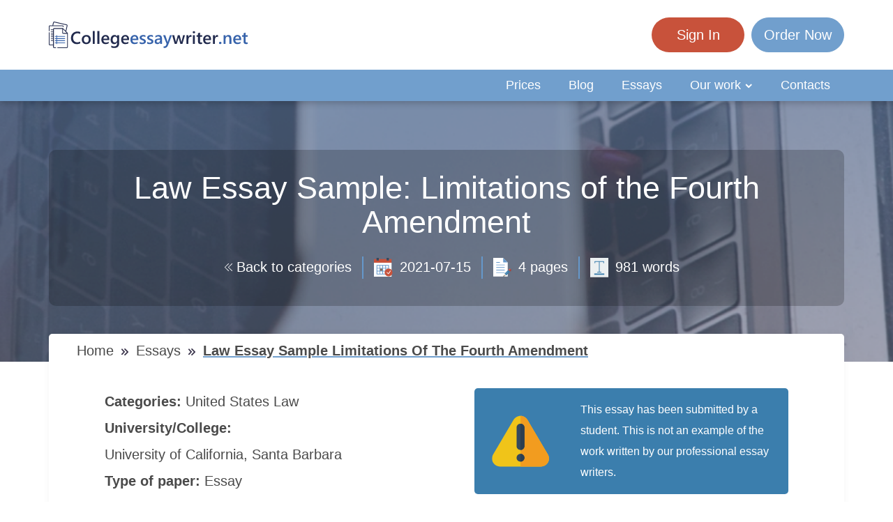

--- FILE ---
content_type: text/html; charset=UTF-8
request_url: https://collegeessaywriter.net/essays/law-essay-sample-limitations-of-the-fourth-amendment
body_size: 47973
content:
<!DOCTYPE html> <html lang="en" prefix="og: http://ogp.me/ns#"><head> <meta http-equiv="X-UA-Compatible" content="IE=EmulateIE9"> <!--[if IE]> <meta http-equiv="refresh" content="0;URL=https://collegeessaywriter.net/unsupported-browser" /> <![endif]--> <link rel="dns-prefetch" href="https://bam.nr-data.net"> <link rel="dns-prefetch" href="https://mc.webvisor.org"> <link rel="dns-prefetch" href="https://staticxx.facebook.com"> <link rel="dns-prefetch" href="https://connect.facebook.net"> <link rel="dns-prefetch" href="https://cdn.livechatinc.com"> <link rel="dns-prefetch" href="https://secure.livechatinc.com"> <link rel="dns-prefetch" href="https://onesignal.com"> <link rel="preconnect" href="https://www.googletagmanager.com"> <link rel="preconnect" href="https://static.express"> <meta charset="utf-8"> <meta name="viewport" content="width=device-width, initial-scale=1, maximum-scale=1, user-scalable=no"> <link rel="canonical" href="https://collegeessaywriter.net/essays/law-essay-sample-limitations-of-the-fourth-amendment"> <link rel="alternate" href="https://collegeessaywriter.net/essays/law-essay-sample-limitations-of-the-fourth-amendment" hreflang="en"> <meta name="google-site-verification" content="zjOc-mOyO0xr39MjOVhLFg9WlDbdbzW8rTzldjsivpY"> <title>📗 Free Essay Example - Law Essay Sample: Limitations of the Fourth Amendment | Collegeessaywriter.Net</title> <meta name="description" content="The Fourth Amendment to the Constitution of the United States, which was adopted in 1792, holds the provision that protects American citizens from unwarranted searches by the law e..."> <meta property="og:title" content="Free Essay Example - Law Essay Sample: Limitations of the Fourth Amendment | Collegeessaywriter.Net"> <meta property="og:site_name" content="CollegeEssayWriter"> <meta property="og:description" content="The Fourth Amendment to the Constitution of the United States, which was adopted in 1792, holds the provision that protects American citizens from unwarranted searches by the law e..."> <link rel="icon" href="https://static.express/img/jhg8dnbv6nj543fav/collegeessaywriter-favicon.ico"> <link rel="apple-touch-icon" href="https://static.express/img/jhg8dnbv6nj543fav/collegeessaywriter-favicon.ico"> <script id="configs"> let config={"parent":"homeworkfor.me","domain":"collegeessaywriter.net","id":101,"family":"hwf","orderPagePath":"place-new-order","orderFormConfigs":"template-one","orderFormBottombarType":"accepts","inquiryFormSidebarType":"advantages","inquiryFormBottombarType":"accepts","orderDataDefaults":{"deadline":190}}

    if (1) {
      const configFromDomain={"parent":"homeworkfor.me","domain":"collegeessaywriter.net","id":101,"family":"hwf","orderPagePath":"place-new-order","orderFormConfigs":"template-one","orderFormBottombarType":"accepts","inquiryFormSidebarType":"advantages","inquiryFormBottombarType":"accepts","orderDataDefaults":{"deadline":190}}

      if (configFromDomain?.aliasedDomain) {
        config = {...config, isAliasDomain: true}
      }
    }

    window.MICROSERVICES_CONFIGS={...(window?.MICROSERVICES_CONFIGS || {}), ...config} </script> <script id="bootstrap-data"> window.MICROSERVICES_BOOTSTRAP_DATA={"academicLevels":[{"id":10,"key":10,"text":"High School","short_text":"","deprecated":0},{"id":11,"key":11,"text":"Undergraduate","short_text":"","deprecated":0},{"id":12,"key":12,"text":"Master\u2019s","short_text":"","deprecated":0},{"id":13,"key":13,"text":"PhD","short_text":"","deprecated":0},{"id":14,"key":14,"text":"Admissions","short_text":"","deprecated":0}],"contacts":{"email":"support@collegeessaywriter.net","dpo_email":"dpo@homeworkfor.me","phone":"+18884092964","phone_formatted":"+1 (888) 409-2964","skype":"homeworkfor.me","twitter":"https:\/\/twitter.com\/homework_for_me","facebook":"https:\/\/www.facebook.com\/homework4me","messenger":false},"currencies":[{"id":1,"name":"USD","symbol":"$"},{"id":2,"name":"EUR","symbol":"\u20ac"},{"id":3,"name":"GBP","symbol":"\u00a3"},{"id":4,"name":"AUD","symbol":"A$"},{"id":6,"name":"CAD","symbol":"C$"},{"id":7,"name":"AED","symbol":"\u062f.\u0625 "},{"id":9,"name":"SGD","symbol":"S$"},{"id":10,"name":"HKD","symbol":"HK$"}],"deadlines":[{"id":1,"key":1,"text":"6 Hours","short_text":"","deprecated":0,"num":6,"type":"h","hours":6},{"id":2,"key":2,"text":"12 Hours","short_text":"","deprecated":0,"num":12,"type":"h","hours":12},{"id":3,"key":3,"text":"24 Hours","short_text":"","deprecated":0,"num":24,"type":"h","hours":24},{"id":4,"key":4,"text":"2 Days","short_text":"","deprecated":0,"num":2,"type":"d","hours":48},{"id":5,"key":5,"text":"3 Days","short_text":"","deprecated":0,"num":3,"type":"d","hours":72},{"id":6,"key":6,"text":"5 Days","short_text":"","deprecated":0,"num":5,"type":"d","hours":120},{"id":7,"key":7,"text":"7 Days","short_text":"","deprecated":0,"num":7,"type":"d","hours":168},{"id":8,"key":8,"text":"9 Days","short_text":"","deprecated":0,"num":9,"type":"d","hours":216},{"id":9,"key":9,"text":"14 Days","short_text":"","deprecated":0,"num":14,"type":"d","hours":336},{"id":190,"key":190,"text":"20 Days","short_text":"","deprecated":0,"num":20,"type":"d","hours":480}],"llc_on_payment_methods_modal_enabled":true,"paperFormats":[{"id":26,"key":26,"text":"APA","short_text":"","modifier":"main","deprecated":0},{"id":27,"key":27,"text":"MLA","short_text":"","modifier":"main","deprecated":0},{"id":28,"key":28,"text":"Chicago","short_text":"","modifier":"main","deprecated":0},{"id":29,"key":29,"text":"Harvard","short_text":"","modifier":"main","deprecated":0},{"id":191,"key":191,"text":"ASA","short_text":"","modifier":"additional","deprecated":0},{"id":192,"key":192,"text":"AMS","short_text":"","modifier":"additional","deprecated":0},{"id":193,"key":193,"text":"IEEE","short_text":"","modifier":"additional","deprecated":0},{"id":194,"key":194,"text":"OSCOLA","short_text":"","modifier":"additional","deprecated":0},{"id":195,"key":195,"text":"Vancouver","short_text":"","modifier":"additional","deprecated":0},{"id":196,"key":196,"text":"McGill","short_text":"","modifier":"additional","deprecated":0},{"id":197,"key":197,"text":"Harvard APA","short_text":"","modifier":"additional","deprecated":1},{"id":147,"key":147,"text":"Other","short_text":"","modifier":"additional","deprecated":0}],"paperTypeGroups":{"0":{"id":15,"key":15,"text":"Essay","short_text":"","deprecated":0},"1":{"id":17,"key":17,"text":"Dissertation","short_text":"","deprecated":0},"2":{"id":18,"key":18,"text":"Problems","short_text":"","deprecated":0},"3":{"id":19,"key":19,"text":"Admission","short_text":"","deprecated":0},"4":{"id":198,"key":198,"text":"Multiple-choice questions","short_text":"","deprecated":0},"6":{"id":206,"key":206,"text":"Discussion","short_text":"","deprecated":0},"7":{"id":213,"key":213,"text":"Questions & Answers","short_text":"","deprecated":1},"8":{"id":251,"key":251,"text":"Visual Content","short_text":"","deprecated":0}},"paperTypes":[{"id":111,"key":111,"text":"Admission essay","groupId":19,"deprecated":0},{"id":79,"key":79,"text":"Annotated bibliography","groupId":15,"deprecated":0},{"id":112,"key":112,"text":"Application letter","groupId":19,"deprecated":0},{"id":80,"key":80,"text":"Argumentative essay","groupId":15,"deprecated":0},{"id":81,"key":81,"text":"Article","groupId":15,"deprecated":0},{"id":82,"key":82,"text":"Article review","groupId":15,"deprecated":0},{"id":83,"key":83,"text":"Biography","groupId":15,"deprecated":0},{"id":84,"key":84,"text":"Book review","groupId":15,"deprecated":0},{"id":85,"key":85,"text":"Business plan","groupId":15,"deprecated":0},{"id":86,"key":86,"text":"Case study","groupId":15,"deprecated":0},{"id":87,"key":87,"text":"Course work","groupId":15,"deprecated":0},{"id":113,"key":113,"text":"Cover letter","groupId":19,"deprecated":0},{"id":88,"key":88,"text":"Creative writing","groupId":15,"deprecated":0},{"id":89,"key":89,"text":"Critical thinking","groupId":15,"deprecated":0},{"id":114,"key":114,"text":"Curriculum vitae","groupId":19,"deprecated":0},{"id":204,"key":204,"text":"Discussion board post","groupId":206,"deprecated":0},{"id":101,"key":101,"text":"Dissertation","groupId":17,"deprecated":0},{"id":102,"key":102,"text":"Dissertation abstract","groupId":17,"deprecated":0},{"id":103,"key":103,"text":"Dissertation chapter","groupId":17,"deprecated":0},{"id":104,"key":104,"text":"Dissertation conclusion","groupId":17,"deprecated":0},{"id":105,"key":105,"text":"Dissertation hypothesis","groupId":17,"deprecated":0},{"id":106,"key":106,"text":"Dissertation introduction","groupId":17,"deprecated":0},{"id":107,"key":107,"text":"Dissertation methodology","groupId":17,"deprecated":0},{"id":108,"key":108,"text":"Dissertation proposal","groupId":17,"deprecated":0},{"id":109,"key":109,"text":"Dissertation results","groupId":17,"deprecated":0},{"id":90,"key":90,"text":"Essay","groupId":15,"deprecated":0},{"id":252,"key":252,"text":"Infographic","groupId":251,"deprecated":0},{"id":91,"key":91,"text":"Literature review","groupId":15,"deprecated":0},{"id":92,"key":92,"text":"Movie review","groupId":15,"deprecated":0},{"id":200,"key":200,"text":"Multiple-choice questions","groupId":198,"deprecated":0},{"id":115,"key":115,"text":"Personal statement","groupId":19,"deprecated":0},{"id":253,"key":253,"text":"Poster","groupId":251,"deprecated":0},{"id":93,"key":93,"text":"Presentation","groupId":15,"deprecated":0},{"id":110,"key":110,"text":"Problem solving","groupId":18,"deprecated":0},{"id":211,"key":211,"text":"Questions & Answers","groupId":213,"deprecated":1},{"id":219,"key":219,"text":"Questions & Answers","groupId":15,"deprecated":0},{"id":199,"key":199,"text":"Questions & Answers OLD","groupId":203,"deprecated":1},{"id":183,"key":183,"text":"Recommendation letter","groupId":19,"deprecated":0},{"id":94,"key":94,"text":"Report","groupId":15,"deprecated":0},{"id":95,"key":95,"text":"Research paper","groupId":15,"deprecated":0},{"id":96,"key":96,"text":"Research proposal","groupId":15,"deprecated":0},{"id":116,"key":116,"text":"Resume","groupId":19,"deprecated":0},{"id":153,"key":153,"text":"Speech","groupId":15,"deprecated":0},{"id":97,"key":97,"text":"Term paper","groupId":15,"deprecated":0},{"id":98,"key":98,"text":"Thesis","groupId":15,"deprecated":0},{"id":99,"key":99,"text":"Thesis proposal","groupId":15,"deprecated":0},{"id":100,"key":100,"text":"Thesis statement","groupId":15,"deprecated":0}],"payment_methods":[{"name":"101_gate2shop_chase","title":"Credit card","weight":0,"commission":0,"img":"https:\/\/static.express\/img\/yergfhjrfjheljfacc\/visa-master-maestro-jcb-diners-discover-1.png","method":"gate2shop_chase"},{"name":"101_nowpayments","title":"Cryptocurrency","weight":9,"commission":0,"img":"https:\/\/static.express\/img\/yergfhjrfjheljfacc\/cryptocurrency.svg","method":"nowpayments"},{"name":"101_unionpay","title":"UnionPay","weight":11,"commission":0,"img":"https:\/\/static.express\/img\/yergfhjrfjheljfacc\/unionpay.svg","method":"unionpay"}],"prices":[{"key":4576,"price":30,"client_app_id":63,"academicLevels":10,"paperTypeGroups":15,"workTypes":20,"deadlines":1},{"key":4577,"price":30,"client_app_id":63,"academicLevels":10,"paperTypeGroups":17,"workTypes":20,"deadlines":1},{"key":4578,"price":35,"client_app_id":63,"academicLevels":11,"paperTypeGroups":15,"workTypes":20,"deadlines":1},{"key":4579,"price":35,"client_app_id":63,"academicLevels":11,"paperTypeGroups":17,"workTypes":20,"deadlines":1},{"key":4580,"price":40,"client_app_id":63,"academicLevels":12,"paperTypeGroups":15,"workTypes":20,"deadlines":1},{"key":4581,"price":40,"client_app_id":63,"academicLevels":12,"paperTypeGroups":17,"workTypes":20,"deadlines":1},{"key":4582,"price":60,"client_app_id":63,"academicLevels":13,"paperTypeGroups":15,"workTypes":20,"deadlines":1},{"key":4583,"price":60,"client_app_id":63,"academicLevels":13,"paperTypeGroups":17,"workTypes":20,"deadlines":1},{"key":4584,"price":70,"client_app_id":63,"academicLevels":14,"paperTypeGroups":19,"workTypes":20,"deadlines":1},{"key":4585,"price":27,"client_app_id":63,"academicLevels":10,"paperTypeGroups":15,"workTypes":20,"deadlines":2},{"key":4586,"price":27,"client_app_id":63,"academicLevels":10,"paperTypeGroups":17,"workTypes":20,"deadlines":2},{"key":4587,"price":32,"client_app_id":63,"academicLevels":11,"paperTypeGroups":15,"workTypes":20,"deadlines":2},{"key":4588,"price":32,"client_app_id":63,"academicLevels":11,"paperTypeGroups":17,"workTypes":20,"deadlines":2},{"key":4589,"price":38,"client_app_id":63,"academicLevels":12,"paperTypeGroups":15,"workTypes":20,"deadlines":2},{"key":4590,"price":38,"client_app_id":63,"academicLevels":12,"paperTypeGroups":17,"workTypes":20,"deadlines":2},{"key":4591,"price":55,"client_app_id":63,"academicLevels":13,"paperTypeGroups":15,"workTypes":20,"deadlines":2},{"key":4592,"price":55,"client_app_id":63,"academicLevels":13,"paperTypeGroups":17,"workTypes":20,"deadlines":2},{"key":4593,"price":65,"client_app_id":63,"academicLevels":14,"paperTypeGroups":19,"workTypes":20,"deadlines":2},{"key":4594,"price":24,"client_app_id":63,"academicLevels":10,"paperTypeGroups":15,"workTypes":20,"deadlines":3},{"key":4595,"price":24,"client_app_id":63,"academicLevels":10,"paperTypeGroups":17,"workTypes":20,"deadlines":3},{"key":4596,"price":29,"client_app_id":63,"academicLevels":11,"paperTypeGroups":15,"workTypes":20,"deadlines":3},{"key":4597,"price":29,"client_app_id":63,"academicLevels":11,"paperTypeGroups":17,"workTypes":20,"deadlines":3},{"key":4598,"price":36,"client_app_id":63,"academicLevels":12,"paperTypeGroups":15,"workTypes":20,"deadlines":3},{"key":4599,"price":36,"client_app_id":63,"academicLevels":12,"paperTypeGroups":17,"workTypes":20,"deadlines":3},{"key":4600,"price":50,"client_app_id":63,"academicLevels":13,"paperTypeGroups":15,"workTypes":20,"deadlines":3},{"key":4601,"price":50,"client_app_id":63,"academicLevels":13,"paperTypeGroups":17,"workTypes":20,"deadlines":3},{"key":4602,"price":60,"client_app_id":63,"academicLevels":14,"paperTypeGroups":19,"workTypes":20,"deadlines":3},{"key":4603,"price":21,"client_app_id":63,"academicLevels":10,"paperTypeGroups":15,"workTypes":20,"deadlines":4},{"key":4604,"price":21,"client_app_id":63,"academicLevels":10,"paperTypeGroups":17,"workTypes":20,"deadlines":4},{"key":4605,"price":26,"client_app_id":63,"academicLevels":11,"paperTypeGroups":15,"workTypes":20,"deadlines":4},{"key":4606,"price":26,"client_app_id":63,"academicLevels":11,"paperTypeGroups":17,"workTypes":20,"deadlines":4},{"key":4607,"price":33,"client_app_id":63,"academicLevels":12,"paperTypeGroups":15,"workTypes":20,"deadlines":4},{"key":4608,"price":33,"client_app_id":63,"academicLevels":12,"paperTypeGroups":17,"workTypes":20,"deadlines":4},{"key":4609,"price":45,"client_app_id":63,"academicLevels":13,"paperTypeGroups":15,"workTypes":20,"deadlines":4},{"key":4610,"price":45,"client_app_id":63,"academicLevels":13,"paperTypeGroups":17,"workTypes":20,"deadlines":4},{"key":4611,"price":55,"client_app_id":63,"academicLevels":14,"paperTypeGroups":19,"workTypes":20,"deadlines":4},{"key":4612,"price":19,"client_app_id":63,"academicLevels":10,"paperTypeGroups":15,"workTypes":20,"deadlines":5},{"key":4613,"price":19,"client_app_id":63,"academicLevels":10,"paperTypeGroups":17,"workTypes":20,"deadlines":5},{"key":4614,"price":23,"client_app_id":63,"academicLevels":11,"paperTypeGroups":15,"workTypes":20,"deadlines":5},{"key":4615,"price":23,"client_app_id":63,"academicLevels":11,"paperTypeGroups":17,"workTypes":20,"deadlines":5},{"key":4616,"price":30,"client_app_id":63,"academicLevels":12,"paperTypeGroups":15,"workTypes":20,"deadlines":5},{"key":4617,"price":30,"client_app_id":63,"academicLevels":12,"paperTypeGroups":17,"workTypes":20,"deadlines":5},{"key":4618,"price":40,"client_app_id":63,"academicLevels":13,"paperTypeGroups":15,"workTypes":20,"deadlines":5},{"key":4619,"price":40,"client_app_id":63,"academicLevels":13,"paperTypeGroups":17,"workTypes":20,"deadlines":5},{"key":4620,"price":50,"client_app_id":63,"academicLevels":14,"paperTypeGroups":19,"workTypes":20,"deadlines":5},{"key":4621,"price":17,"client_app_id":63,"academicLevels":10,"paperTypeGroups":15,"workTypes":20,"deadlines":6},{"key":4622,"price":17,"client_app_id":63,"academicLevels":10,"paperTypeGroups":17,"workTypes":20,"deadlines":6},{"key":4623,"price":20,"client_app_id":63,"academicLevels":11,"paperTypeGroups":15,"workTypes":20,"deadlines":6},{"key":4624,"price":20,"client_app_id":63,"academicLevels":11,"paperTypeGroups":17,"workTypes":20,"deadlines":6},{"key":4625,"price":27,"client_app_id":63,"academicLevels":12,"paperTypeGroups":15,"workTypes":20,"deadlines":6},{"key":4626,"price":27,"client_app_id":63,"academicLevels":12,"paperTypeGroups":17,"workTypes":20,"deadlines":6},{"key":4627,"price":36,"client_app_id":63,"academicLevels":13,"paperTypeGroups":15,"workTypes":20,"deadlines":6},{"key":4628,"price":36,"client_app_id":63,"academicLevels":13,"paperTypeGroups":17,"workTypes":20,"deadlines":6},{"key":4629,"price":45,"client_app_id":63,"academicLevels":14,"paperTypeGroups":19,"workTypes":20,"deadlines":6},{"key":4630,"price":15,"client_app_id":63,"academicLevels":10,"paperTypeGroups":15,"workTypes":20,"deadlines":7},{"key":4631,"price":15,"client_app_id":63,"academicLevels":10,"paperTypeGroups":17,"workTypes":20,"deadlines":7},{"key":4632,"price":18,"client_app_id":63,"academicLevels":11,"paperTypeGroups":15,"workTypes":20,"deadlines":7},{"key":4633,"price":18,"client_app_id":63,"academicLevels":11,"paperTypeGroups":17,"workTypes":20,"deadlines":7},{"key":4634,"price":24,"client_app_id":63,"academicLevels":12,"paperTypeGroups":15,"workTypes":20,"deadlines":7},{"key":4635,"price":24,"client_app_id":63,"academicLevels":12,"paperTypeGroups":17,"workTypes":20,"deadlines":7},{"key":4636,"price":32,"client_app_id":63,"academicLevels":13,"paperTypeGroups":15,"workTypes":20,"deadlines":7},{"key":4637,"price":32,"client_app_id":63,"academicLevels":13,"paperTypeGroups":17,"workTypes":20,"deadlines":7},{"key":4638,"price":40,"client_app_id":63,"academicLevels":14,"paperTypeGroups":19,"workTypes":20,"deadlines":7},{"key":4639,"price":13,"client_app_id":63,"academicLevels":10,"paperTypeGroups":15,"workTypes":20,"deadlines":8},{"key":4640,"price":13,"client_app_id":63,"academicLevels":10,"paperTypeGroups":17,"workTypes":20,"deadlines":8},{"key":4641,"price":16,"client_app_id":63,"academicLevels":11,"paperTypeGroups":15,"workTypes":20,"deadlines":8},{"key":4642,"price":16,"client_app_id":63,"academicLevels":11,"paperTypeGroups":17,"workTypes":20,"deadlines":8},{"key":4643,"price":21,"client_app_id":63,"academicLevels":12,"paperTypeGroups":15,"workTypes":20,"deadlines":8},{"key":4644,"price":21,"client_app_id":63,"academicLevels":12,"paperTypeGroups":17,"workTypes":20,"deadlines":8},{"key":4645,"price":28,"client_app_id":63,"academicLevels":13,"paperTypeGroups":15,"workTypes":20,"deadlines":8},{"key":4646,"price":28,"client_app_id":63,"academicLevels":13,"paperTypeGroups":17,"workTypes":20,"deadlines":8},{"key":4647,"price":36,"client_app_id":63,"academicLevels":14,"paperTypeGroups":19,"workTypes":20,"deadlines":8},{"key":4648,"price":12,"client_app_id":63,"academicLevels":10,"paperTypeGroups":15,"workTypes":20,"deadlines":9},{"key":4649,"price":12,"client_app_id":63,"academicLevels":10,"paperTypeGroups":17,"workTypes":20,"deadlines":9},{"key":4650,"price":14,"client_app_id":63,"academicLevels":11,"paperTypeGroups":15,"workTypes":20,"deadlines":9},{"key":4651,"price":14,"client_app_id":63,"academicLevels":11,"paperTypeGroups":17,"workTypes":20,"deadlines":9},{"key":4652,"price":19,"client_app_id":63,"academicLevels":12,"paperTypeGroups":15,"workTypes":20,"deadlines":9},{"key":4653,"price":19,"client_app_id":63,"academicLevels":12,"paperTypeGroups":17,"workTypes":20,"deadlines":9},{"key":4654,"price":25,"client_app_id":63,"academicLevels":13,"paperTypeGroups":15,"workTypes":20,"deadlines":9},{"key":4655,"price":25,"client_app_id":63,"academicLevels":13,"paperTypeGroups":17,"workTypes":20,"deadlines":9},{"key":4656,"price":32,"client_app_id":63,"academicLevels":14,"paperTypeGroups":19,"workTypes":20,"deadlines":9},{"key":4657,"price":11,"client_app_id":63,"academicLevels":10,"paperTypeGroups":15,"workTypes":20,"deadlines":190},{"key":4658,"price":11,"client_app_id":63,"academicLevels":10,"paperTypeGroups":17,"workTypes":20,"deadlines":190},{"key":4659,"price":13,"client_app_id":63,"academicLevels":11,"paperTypeGroups":15,"workTypes":20,"deadlines":190},{"key":4660,"price":13,"client_app_id":63,"academicLevels":11,"paperTypeGroups":17,"workTypes":20,"deadlines":190},{"key":4661,"price":17,"client_app_id":63,"academicLevels":12,"paperTypeGroups":15,"workTypes":20,"deadlines":190},{"key":4662,"price":17,"client_app_id":63,"academicLevels":12,"paperTypeGroups":17,"workTypes":20,"deadlines":190},{"key":4663,"price":23,"client_app_id":63,"academicLevels":13,"paperTypeGroups":15,"workTypes":20,"deadlines":190},{"key":4664,"price":23,"client_app_id":63,"academicLevels":13,"paperTypeGroups":17,"workTypes":20,"deadlines":190},{"key":4665,"price":29,"client_app_id":63,"academicLevels":14,"paperTypeGroups":19,"workTypes":20,"deadlines":190},{"key":4666,"price":17,"client_app_id":63,"academicLevels":10,"paperTypeGroups":15,"workTypes":21,"deadlines":1},{"key":4667,"price":17,"client_app_id":63,"academicLevels":10,"paperTypeGroups":17,"workTypes":21,"deadlines":1},{"key":4668,"price":22,"client_app_id":63,"academicLevels":11,"paperTypeGroups":15,"workTypes":21,"deadlines":1},{"key":4669,"price":22,"client_app_id":63,"academicLevels":11,"paperTypeGroups":17,"workTypes":21,"deadlines":1},{"key":4670,"price":26,"client_app_id":63,"academicLevels":12,"paperTypeGroups":15,"workTypes":21,"deadlines":1},{"key":4671,"price":26,"client_app_id":63,"academicLevels":12,"paperTypeGroups":17,"workTypes":21,"deadlines":1},{"key":4672,"price":33,"client_app_id":63,"academicLevels":13,"paperTypeGroups":15,"workTypes":21,"deadlines":1},{"key":4673,"price":33,"client_app_id":63,"academicLevels":13,"paperTypeGroups":17,"workTypes":21,"deadlines":1},{"key":4674,"price":41,"client_app_id":63,"academicLevels":14,"paperTypeGroups":19,"workTypes":21,"deadlines":1},{"key":4675,"price":15,"client_app_id":63,"academicLevels":10,"paperTypeGroups":15,"workTypes":21,"deadlines":2},{"key":4676,"price":15,"client_app_id":63,"academicLevels":10,"paperTypeGroups":17,"workTypes":21,"deadlines":2},{"key":4677,"price":20,"client_app_id":63,"academicLevels":11,"paperTypeGroups":15,"workTypes":21,"deadlines":2},{"key":4678,"price":20,"client_app_id":63,"academicLevels":11,"paperTypeGroups":17,"workTypes":21,"deadlines":2},{"key":4679,"price":24,"client_app_id":63,"academicLevels":12,"paperTypeGroups":15,"workTypes":21,"deadlines":2},{"key":4680,"price":24,"client_app_id":63,"academicLevels":12,"paperTypeGroups":17,"workTypes":21,"deadlines":2},{"key":4681,"price":31,"client_app_id":63,"academicLevels":13,"paperTypeGroups":15,"workTypes":21,"deadlines":2},{"key":4682,"price":31,"client_app_id":63,"academicLevels":13,"paperTypeGroups":17,"workTypes":21,"deadlines":2},{"key":4683,"price":38,"client_app_id":63,"academicLevels":14,"paperTypeGroups":19,"workTypes":21,"deadlines":2},{"key":4684,"price":14,"client_app_id":63,"academicLevels":10,"paperTypeGroups":15,"workTypes":21,"deadlines":3},{"key":4685,"price":14,"client_app_id":63,"academicLevels":10,"paperTypeGroups":17,"workTypes":21,"deadlines":3},{"key":4686,"price":18,"client_app_id":63,"academicLevels":11,"paperTypeGroups":15,"workTypes":21,"deadlines":3},{"key":4687,"price":18,"client_app_id":63,"academicLevels":11,"paperTypeGroups":17,"workTypes":21,"deadlines":3},{"key":4688,"price":22,"client_app_id":63,"academicLevels":12,"paperTypeGroups":15,"workTypes":21,"deadlines":3},{"key":4689,"price":22,"client_app_id":63,"academicLevels":12,"paperTypeGroups":17,"workTypes":21,"deadlines":3},{"key":4690,"price":29,"client_app_id":63,"academicLevels":13,"paperTypeGroups":15,"workTypes":21,"deadlines":3},{"key":4691,"price":29,"client_app_id":63,"academicLevels":13,"paperTypeGroups":17,"workTypes":21,"deadlines":3},{"key":4692,"price":35,"client_app_id":63,"academicLevels":14,"paperTypeGroups":19,"workTypes":21,"deadlines":3},{"key":4693,"price":13,"client_app_id":63,"academicLevels":10,"paperTypeGroups":15,"workTypes":21,"deadlines":4},{"key":4694,"price":13,"client_app_id":63,"academicLevels":10,"paperTypeGroups":17,"workTypes":21,"deadlines":4},{"key":4695,"price":16,"client_app_id":63,"academicLevels":11,"paperTypeGroups":15,"workTypes":21,"deadlines":4},{"key":4696,"price":16,"client_app_id":63,"academicLevels":11,"paperTypeGroups":17,"workTypes":21,"deadlines":4},{"key":4697,"price":20,"client_app_id":63,"academicLevels":12,"paperTypeGroups":15,"workTypes":21,"deadlines":4},{"key":4698,"price":20,"client_app_id":63,"academicLevels":12,"paperTypeGroups":17,"workTypes":21,"deadlines":4},{"key":4699,"price":26,"client_app_id":63,"academicLevels":13,"paperTypeGroups":15,"workTypes":21,"deadlines":4},{"key":4700,"price":26,"client_app_id":63,"academicLevels":13,"paperTypeGroups":17,"workTypes":21,"deadlines":4},{"key":4701,"price":32,"client_app_id":63,"academicLevels":14,"paperTypeGroups":19,"workTypes":21,"deadlines":4},{"key":4702,"price":12,"client_app_id":63,"academicLevels":10,"paperTypeGroups":15,"workTypes":21,"deadlines":5},{"key":4703,"price":12,"client_app_id":63,"academicLevels":10,"paperTypeGroups":17,"workTypes":21,"deadlines":5},{"key":4704,"price":14,"client_app_id":63,"academicLevels":11,"paperTypeGroups":15,"workTypes":21,"deadlines":5},{"key":4705,"price":14,"client_app_id":63,"academicLevels":11,"paperTypeGroups":17,"workTypes":21,"deadlines":5},{"key":4706,"price":18,"client_app_id":63,"academicLevels":12,"paperTypeGroups":15,"workTypes":21,"deadlines":5},{"key":4707,"price":18,"client_app_id":63,"academicLevels":12,"paperTypeGroups":17,"workTypes":21,"deadlines":5},{"key":4708,"price":24,"client_app_id":63,"academicLevels":13,"paperTypeGroups":15,"workTypes":21,"deadlines":5},{"key":4709,"price":24,"client_app_id":63,"academicLevels":13,"paperTypeGroups":17,"workTypes":21,"deadlines":5},{"key":4710,"price":29,"client_app_id":63,"academicLevels":14,"paperTypeGroups":19,"workTypes":21,"deadlines":5},{"key":4711,"price":11,"client_app_id":63,"academicLevels":10,"paperTypeGroups":15,"workTypes":21,"deadlines":6},{"key":4712,"price":11,"client_app_id":63,"academicLevels":10,"paperTypeGroups":17,"workTypes":21,"deadlines":6},{"key":4713,"price":12,"client_app_id":63,"academicLevels":11,"paperTypeGroups":15,"workTypes":21,"deadlines":6},{"key":4714,"price":12,"client_app_id":63,"academicLevels":11,"paperTypeGroups":17,"workTypes":21,"deadlines":6},{"key":4715,"price":16,"client_app_id":63,"academicLevels":12,"paperTypeGroups":15,"workTypes":21,"deadlines":6},{"key":4716,"price":16,"client_app_id":63,"academicLevels":12,"paperTypeGroups":17,"workTypes":21,"deadlines":6},{"key":4717,"price":21,"client_app_id":63,"academicLevels":13,"paperTypeGroups":15,"workTypes":21,"deadlines":6},{"key":4718,"price":21,"client_app_id":63,"academicLevels":13,"paperTypeGroups":17,"workTypes":21,"deadlines":6},{"key":4719,"price":26,"client_app_id":63,"academicLevels":14,"paperTypeGroups":19,"workTypes":21,"deadlines":6},{"key":4720,"price":10,"client_app_id":63,"academicLevels":10,"paperTypeGroups":15,"workTypes":21,"deadlines":7},{"key":4721,"price":10,"client_app_id":63,"academicLevels":10,"paperTypeGroups":17,"workTypes":21,"deadlines":7},{"key":4722,"price":11,"client_app_id":63,"academicLevels":11,"paperTypeGroups":15,"workTypes":21,"deadlines":7},{"key":4723,"price":11,"client_app_id":63,"academicLevels":11,"paperTypeGroups":17,"workTypes":21,"deadlines":7},{"key":4724,"price":14,"client_app_id":63,"academicLevels":12,"paperTypeGroups":15,"workTypes":21,"deadlines":7},{"key":4725,"price":14,"client_app_id":63,"academicLevels":12,"paperTypeGroups":17,"workTypes":21,"deadlines":7},{"key":4726,"price":19,"client_app_id":63,"academicLevels":13,"paperTypeGroups":15,"workTypes":21,"deadlines":7},{"key":4727,"price":19,"client_app_id":63,"academicLevels":13,"paperTypeGroups":17,"workTypes":21,"deadlines":7},{"key":4728,"price":23,"client_app_id":63,"academicLevels":14,"paperTypeGroups":19,"workTypes":21,"deadlines":7},{"key":4729,"price":9,"client_app_id":63,"academicLevels":10,"paperTypeGroups":15,"workTypes":21,"deadlines":8},{"key":4730,"price":9,"client_app_id":63,"academicLevels":10,"paperTypeGroups":17,"workTypes":21,"deadlines":8},{"key":4731,"price":10,"client_app_id":63,"academicLevels":11,"paperTypeGroups":15,"workTypes":21,"deadlines":8},{"key":4732,"price":10,"client_app_id":63,"academicLevels":11,"paperTypeGroups":17,"workTypes":21,"deadlines":8},{"key":4733,"price":12,"client_app_id":63,"academicLevels":12,"paperTypeGroups":15,"workTypes":21,"deadlines":8},{"key":4734,"price":12,"client_app_id":63,"academicLevels":12,"paperTypeGroups":17,"workTypes":21,"deadlines":8},{"key":4735,"price":17,"client_app_id":63,"academicLevels":13,"paperTypeGroups":15,"workTypes":21,"deadlines":8},{"key":4736,"price":17,"client_app_id":63,"academicLevels":13,"paperTypeGroups":17,"workTypes":21,"deadlines":8},{"key":4737,"price":20,"client_app_id":63,"academicLevels":14,"paperTypeGroups":19,"workTypes":21,"deadlines":8},{"key":4738,"price":8,"client_app_id":63,"academicLevels":10,"paperTypeGroups":15,"workTypes":21,"deadlines":9},{"key":4739,"price":8,"client_app_id":63,"academicLevels":10,"paperTypeGroups":17,"workTypes":21,"deadlines":9},{"key":4740,"price":9,"client_app_id":63,"academicLevels":11,"paperTypeGroups":15,"workTypes":21,"deadlines":9},{"key":4741,"price":9,"client_app_id":63,"academicLevels":11,"paperTypeGroups":17,"workTypes":21,"deadlines":9},{"key":4742,"price":11,"client_app_id":63,"academicLevels":12,"paperTypeGroups":15,"workTypes":21,"deadlines":9},{"key":4743,"price":11,"client_app_id":63,"academicLevels":12,"paperTypeGroups":17,"workTypes":21,"deadlines":9},{"key":4744,"price":15,"client_app_id":63,"academicLevels":13,"paperTypeGroups":15,"workTypes":21,"deadlines":9},{"key":4745,"price":15,"client_app_id":63,"academicLevels":13,"paperTypeGroups":17,"workTypes":21,"deadlines":9},{"key":4746,"price":18,"client_app_id":63,"academicLevels":14,"paperTypeGroups":19,"workTypes":21,"deadlines":9},{"key":4747,"price":7,"client_app_id":63,"academicLevels":10,"paperTypeGroups":15,"workTypes":21,"deadlines":190},{"key":4748,"price":7,"client_app_id":63,"academicLevels":10,"paperTypeGroups":17,"workTypes":21,"deadlines":190},{"key":4749,"price":8,"client_app_id":63,"academicLevels":11,"paperTypeGroups":15,"workTypes":21,"deadlines":190},{"key":4750,"price":8,"client_app_id":63,"academicLevels":11,"paperTypeGroups":17,"workTypes":21,"deadlines":190},{"key":4751,"price":10,"client_app_id":63,"academicLevels":12,"paperTypeGroups":15,"workTypes":21,"deadlines":190},{"key":4752,"price":10,"client_app_id":63,"academicLevels":12,"paperTypeGroups":17,"workTypes":21,"deadlines":190},{"key":4753,"price":13,"client_app_id":63,"academicLevels":13,"paperTypeGroups":15,"workTypes":21,"deadlines":190},{"key":4754,"price":13,"client_app_id":63,"academicLevels":13,"paperTypeGroups":17,"workTypes":21,"deadlines":190},{"key":4755,"price":16,"client_app_id":63,"academicLevels":14,"paperTypeGroups":19,"workTypes":21,"deadlines":190},{"key":4756,"price":36,"client_app_id":63,"academicLevels":10,"paperTypeGroups":18,"workTypes":22,"deadlines":1},{"key":4757,"price":45,"client_app_id":63,"academicLevels":11,"paperTypeGroups":18,"workTypes":22,"deadlines":1},{"key":4758,"price":53,"client_app_id":63,"academicLevels":12,"paperTypeGroups":18,"workTypes":22,"deadlines":1},{"key":4759,"price":79,"client_app_id":63,"academicLevels":13,"paperTypeGroups":18,"workTypes":22,"deadlines":1},{"key":4760,"price":33,"client_app_id":63,"academicLevels":10,"paperTypeGroups":18,"workTypes":22,"deadlines":2},{"key":4761,"price":41,"client_app_id":63,"academicLevels":11,"paperTypeGroups":18,"workTypes":22,"deadlines":2},{"key":4762,"price":49,"client_app_id":63,"academicLevels":12,"paperTypeGroups":18,"workTypes":22,"deadlines":2},{"key":4763,"price":73,"client_app_id":63,"academicLevels":13,"paperTypeGroups":18,"workTypes":22,"deadlines":2},{"key":4764,"price":30,"client_app_id":63,"academicLevels":10,"paperTypeGroups":18,"workTypes":22,"deadlines":3},{"key":4765,"price":38,"client_app_id":63,"academicLevels":11,"paperTypeGroups":18,"workTypes":22,"deadlines":3},{"key":4766,"price":45,"client_app_id":63,"academicLevels":12,"paperTypeGroups":18,"workTypes":22,"deadlines":3},{"key":4767,"price":66,"client_app_id":63,"academicLevels":13,"paperTypeGroups":18,"workTypes":22,"deadlines":3},{"key":4768,"price":27,"client_app_id":63,"academicLevels":10,"paperTypeGroups":18,"workTypes":22,"deadlines":4},{"key":4769,"price":35,"client_app_id":63,"academicLevels":11,"paperTypeGroups":18,"workTypes":22,"deadlines":4},{"key":4770,"price":41,"client_app_id":63,"academicLevels":12,"paperTypeGroups":18,"workTypes":22,"deadlines":4},{"key":4771,"price":59,"client_app_id":63,"academicLevels":13,"paperTypeGroups":18,"workTypes":22,"deadlines":4},{"key":4772,"price":24,"client_app_id":63,"academicLevels":10,"paperTypeGroups":18,"workTypes":22,"deadlines":5},{"key":4773,"price":32,"client_app_id":63,"academicLevels":11,"paperTypeGroups":18,"workTypes":22,"deadlines":5},{"key":4774,"price":38,"client_app_id":63,"academicLevels":12,"paperTypeGroups":18,"workTypes":22,"deadlines":5},{"key":4775,"price":52,"client_app_id":63,"academicLevels":13,"paperTypeGroups":18,"workTypes":22,"deadlines":5},{"key":4776,"price":21,"client_app_id":63,"academicLevels":10,"paperTypeGroups":18,"workTypes":22,"deadlines":6},{"key":4777,"price":29,"client_app_id":63,"academicLevels":11,"paperTypeGroups":18,"workTypes":22,"deadlines":6},{"key":4778,"price":35,"client_app_id":63,"academicLevels":12,"paperTypeGroups":18,"workTypes":22,"deadlines":6},{"key":4779,"price":47,"client_app_id":63,"academicLevels":13,"paperTypeGroups":18,"workTypes":22,"deadlines":6},{"key":4780,"price":19,"client_app_id":63,"academicLevels":10,"paperTypeGroups":18,"workTypes":22,"deadlines":7},{"key":4781,"price":26,"client_app_id":63,"academicLevels":11,"paperTypeGroups":18,"workTypes":22,"deadlines":7},{"key":4782,"price":32,"client_app_id":63,"academicLevels":12,"paperTypeGroups":18,"workTypes":22,"deadlines":7},{"key":4783,"price":42,"client_app_id":63,"academicLevels":13,"paperTypeGroups":18,"workTypes":22,"deadlines":7},{"key":4784,"price":17,"client_app_id":63,"academicLevels":10,"paperTypeGroups":18,"workTypes":22,"deadlines":8},{"key":4785,"price":23,"client_app_id":63,"academicLevels":11,"paperTypeGroups":18,"workTypes":22,"deadlines":8},{"key":4786,"price":29,"client_app_id":63,"academicLevels":12,"paperTypeGroups":18,"workTypes":22,"deadlines":8},{"key":4787,"price":39,"client_app_id":63,"academicLevels":13,"paperTypeGroups":18,"workTypes":22,"deadlines":8},{"key":4788,"price":15,"client_app_id":63,"academicLevels":10,"paperTypeGroups":18,"workTypes":22,"deadlines":9},{"key":4789,"price":20,"client_app_id":63,"academicLevels":11,"paperTypeGroups":18,"workTypes":22,"deadlines":9},{"key":4790,"price":26,"client_app_id":63,"academicLevels":12,"paperTypeGroups":18,"workTypes":22,"deadlines":9},{"key":4791,"price":36,"client_app_id":63,"academicLevels":13,"paperTypeGroups":18,"workTypes":22,"deadlines":9},{"key":4792,"price":13,"client_app_id":63,"academicLevels":10,"paperTypeGroups":18,"workTypes":22,"deadlines":190},{"key":4793,"price":17,"client_app_id":63,"academicLevels":11,"paperTypeGroups":18,"workTypes":22,"deadlines":190},{"key":4794,"price":24,"client_app_id":63,"academicLevels":12,"paperTypeGroups":18,"workTypes":22,"deadlines":190},{"key":4795,"price":33,"client_app_id":63,"academicLevels":13,"paperTypeGroups":18,"workTypes":22,"deadlines":190},{"key":4796,"price":21,"client_app_id":63,"academicLevels":10,"paperTypeGroups":15,"workTypes":175,"deadlines":1},{"key":4797,"price":21,"client_app_id":63,"academicLevels":10,"paperTypeGroups":17,"workTypes":175,"deadlines":1},{"key":4798,"price":26,"client_app_id":63,"academicLevels":11,"paperTypeGroups":15,"workTypes":175,"deadlines":1},{"key":4799,"price":26,"client_app_id":63,"academicLevels":11,"paperTypeGroups":17,"workTypes":175,"deadlines":1},{"key":4800,"price":30,"client_app_id":63,"academicLevels":12,"paperTypeGroups":15,"workTypes":175,"deadlines":1},{"key":4801,"price":30,"client_app_id":63,"academicLevels":12,"paperTypeGroups":17,"workTypes":175,"deadlines":1},{"key":4802,"price":41,"client_app_id":63,"academicLevels":13,"paperTypeGroups":17,"workTypes":175,"deadlines":1},{"key":4803,"price":41,"client_app_id":63,"academicLevels":13,"paperTypeGroups":15,"workTypes":175,"deadlines":1},{"key":4804,"price":53,"client_app_id":63,"academicLevels":14,"paperTypeGroups":19,"workTypes":175,"deadlines":1},{"key":4805,"price":19,"client_app_id":63,"academicLevels":10,"paperTypeGroups":15,"workTypes":175,"deadlines":2},{"key":4806,"price":19,"client_app_id":63,"academicLevels":10,"paperTypeGroups":17,"workTypes":175,"deadlines":2},{"key":4807,"price":24,"client_app_id":63,"academicLevels":11,"paperTypeGroups":15,"workTypes":175,"deadlines":2},{"key":4808,"price":24,"client_app_id":63,"academicLevels":11,"paperTypeGroups":17,"workTypes":175,"deadlines":2},{"key":4809,"price":28,"client_app_id":63,"academicLevels":12,"paperTypeGroups":15,"workTypes":175,"deadlines":2},{"key":4810,"price":28,"client_app_id":63,"academicLevels":12,"paperTypeGroups":17,"workTypes":175,"deadlines":2},{"key":4811,"price":38,"client_app_id":63,"academicLevels":13,"paperTypeGroups":17,"workTypes":175,"deadlines":2},{"key":4812,"price":38,"client_app_id":63,"academicLevels":13,"paperTypeGroups":15,"workTypes":175,"deadlines":2},{"key":4813,"price":48,"client_app_id":63,"academicLevels":14,"paperTypeGroups":19,"workTypes":175,"deadlines":2},{"key":4814,"price":17,"client_app_id":63,"academicLevels":10,"paperTypeGroups":15,"workTypes":175,"deadlines":3},{"key":4815,"price":17,"client_app_id":63,"academicLevels":10,"paperTypeGroups":17,"workTypes":175,"deadlines":3},{"key":4816,"price":22,"client_app_id":63,"academicLevels":11,"paperTypeGroups":15,"workTypes":175,"deadlines":3},{"key":4817,"price":22,"client_app_id":63,"academicLevels":11,"paperTypeGroups":17,"workTypes":175,"deadlines":3},{"key":4818,"price":26,"client_app_id":63,"academicLevels":12,"paperTypeGroups":15,"workTypes":175,"deadlines":3},{"key":4819,"price":26,"client_app_id":63,"academicLevels":12,"paperTypeGroups":17,"workTypes":175,"deadlines":3},{"key":4820,"price":35,"client_app_id":63,"academicLevels":13,"paperTypeGroups":17,"workTypes":175,"deadlines":3},{"key":4821,"price":35,"client_app_id":63,"academicLevels":13,"paperTypeGroups":15,"workTypes":175,"deadlines":3},{"key":4822,"price":43,"client_app_id":63,"academicLevels":14,"paperTypeGroups":19,"workTypes":175,"deadlines":3},{"key":4823,"price":15,"client_app_id":63,"academicLevels":10,"paperTypeGroups":15,"workTypes":175,"deadlines":4},{"key":4824,"price":15,"client_app_id":63,"academicLevels":10,"paperTypeGroups":17,"workTypes":175,"deadlines":4},{"key":4825,"price":20,"client_app_id":63,"academicLevels":11,"paperTypeGroups":15,"workTypes":175,"deadlines":4},{"key":4826,"price":20,"client_app_id":63,"academicLevels":11,"paperTypeGroups":17,"workTypes":175,"deadlines":4},{"key":4827,"price":24,"client_app_id":63,"academicLevels":12,"paperTypeGroups":15,"workTypes":175,"deadlines":4},{"key":4828,"price":24,"client_app_id":63,"academicLevels":12,"paperTypeGroups":17,"workTypes":175,"deadlines":4},{"key":4829,"price":32,"client_app_id":63,"academicLevels":13,"paperTypeGroups":17,"workTypes":175,"deadlines":4},{"key":4830,"price":32,"client_app_id":63,"academicLevels":13,"paperTypeGroups":15,"workTypes":175,"deadlines":4},{"key":4831,"price":38,"client_app_id":63,"academicLevels":14,"paperTypeGroups":19,"workTypes":175,"deadlines":4},{"key":4832,"price":14,"client_app_id":63,"academicLevels":10,"paperTypeGroups":15,"workTypes":175,"deadlines":5},{"key":4833,"price":14,"client_app_id":63,"academicLevels":10,"paperTypeGroups":17,"workTypes":175,"deadlines":5},{"key":4834,"price":18,"client_app_id":63,"academicLevels":11,"paperTypeGroups":15,"workTypes":175,"deadlines":5},{"key":4835,"price":18,"client_app_id":63,"academicLevels":11,"paperTypeGroups":17,"workTypes":175,"deadlines":5},{"key":4836,"price":22,"client_app_id":63,"academicLevels":12,"paperTypeGroups":15,"workTypes":175,"deadlines":5},{"key":4837,"price":22,"client_app_id":63,"academicLevels":12,"paperTypeGroups":17,"workTypes":175,"deadlines":5},{"key":4838,"price":29,"client_app_id":63,"academicLevels":13,"paperTypeGroups":17,"workTypes":175,"deadlines":5},{"key":4839,"price":29,"client_app_id":63,"academicLevels":13,"paperTypeGroups":15,"workTypes":175,"deadlines":5},{"key":4840,"price":34,"client_app_id":63,"academicLevels":14,"paperTypeGroups":19,"workTypes":175,"deadlines":5},{"key":4841,"price":13,"client_app_id":63,"academicLevels":10,"paperTypeGroups":15,"workTypes":175,"deadlines":6},{"key":4842,"price":13,"client_app_id":63,"academicLevels":10,"paperTypeGroups":17,"workTypes":175,"deadlines":6},{"key":4843,"price":16,"client_app_id":63,"academicLevels":11,"paperTypeGroups":15,"workTypes":175,"deadlines":6},{"key":4844,"price":16,"client_app_id":63,"academicLevels":11,"paperTypeGroups":17,"workTypes":175,"deadlines":6},{"key":4845,"price":20,"client_app_id":63,"academicLevels":12,"paperTypeGroups":15,"workTypes":175,"deadlines":6},{"key":4846,"price":20,"client_app_id":63,"academicLevels":12,"paperTypeGroups":17,"workTypes":175,"deadlines":6},{"key":4847,"price":26,"client_app_id":63,"academicLevels":13,"paperTypeGroups":17,"workTypes":175,"deadlines":6},{"key":4848,"price":26,"client_app_id":63,"academicLevels":13,"paperTypeGroups":15,"workTypes":175,"deadlines":6},{"key":4849,"price":30,"client_app_id":63,"academicLevels":14,"paperTypeGroups":19,"workTypes":175,"deadlines":6},{"key":4850,"price":11,"client_app_id":63,"academicLevels":10,"paperTypeGroups":15,"workTypes":175,"deadlines":7},{"key":4851,"price":11,"client_app_id":63,"academicLevels":10,"paperTypeGroups":17,"workTypes":175,"deadlines":7},{"key":4852,"price":14,"client_app_id":63,"academicLevels":11,"paperTypeGroups":15,"workTypes":175,"deadlines":7},{"key":4853,"price":14,"client_app_id":63,"academicLevels":11,"paperTypeGroups":17,"workTypes":175,"deadlines":7},{"key":4854,"price":18,"client_app_id":63,"academicLevels":12,"paperTypeGroups":15,"workTypes":175,"deadlines":7},{"key":4855,"price":18,"client_app_id":63,"academicLevels":12,"paperTypeGroups":17,"workTypes":175,"deadlines":7},{"key":4856,"price":23,"client_app_id":63,"academicLevels":13,"paperTypeGroups":17,"workTypes":175,"deadlines":7},{"key":4857,"price":23,"client_app_id":63,"academicLevels":13,"paperTypeGroups":15,"workTypes":175,"deadlines":7},{"key":4858,"price":27,"client_app_id":63,"academicLevels":14,"paperTypeGroups":19,"workTypes":175,"deadlines":7},{"key":4859,"price":10,"client_app_id":63,"academicLevels":10,"paperTypeGroups":15,"workTypes":175,"deadlines":8},{"key":4860,"price":10,"client_app_id":63,"academicLevels":10,"paperTypeGroups":17,"workTypes":175,"deadlines":8},{"key":4861,"price":12,"client_app_id":63,"academicLevels":11,"paperTypeGroups":15,"workTypes":175,"deadlines":8},{"key":4862,"price":12,"client_app_id":63,"academicLevels":11,"paperTypeGroups":17,"workTypes":175,"deadlines":8},{"key":4863,"price":16,"client_app_id":63,"academicLevels":12,"paperTypeGroups":15,"workTypes":175,"deadlines":8},{"key":4864,"price":16,"client_app_id":63,"academicLevels":12,"paperTypeGroups":17,"workTypes":175,"deadlines":8},{"key":4865,"price":21,"client_app_id":63,"academicLevels":13,"paperTypeGroups":17,"workTypes":175,"deadlines":8},{"key":4866,"price":21,"client_app_id":63,"academicLevels":13,"paperTypeGroups":15,"workTypes":175,"deadlines":8},{"key":4867,"price":24,"client_app_id":63,"academicLevels":14,"paperTypeGroups":19,"workTypes":175,"deadlines":8},{"key":4868,"price":9,"client_app_id":63,"academicLevels":10,"paperTypeGroups":15,"workTypes":175,"deadlines":9},{"key":4869,"price":9,"client_app_id":63,"academicLevels":10,"paperTypeGroups":17,"workTypes":175,"deadlines":9},{"key":4870,"price":11,"client_app_id":63,"academicLevels":11,"paperTypeGroups":15,"workTypes":175,"deadlines":9},{"key":4871,"price":11,"client_app_id":63,"academicLevels":11,"paperTypeGroups":17,"workTypes":175,"deadlines":9},{"key":4872,"price":14,"client_app_id":63,"academicLevels":12,"paperTypeGroups":15,"workTypes":175,"deadlines":9},{"key":4873,"price":14,"client_app_id":63,"academicLevels":12,"paperTypeGroups":17,"workTypes":175,"deadlines":9},{"key":4874,"price":19,"client_app_id":63,"academicLevels":13,"paperTypeGroups":17,"workTypes":175,"deadlines":9},{"key":4875,"price":19,"client_app_id":63,"academicLevels":13,"paperTypeGroups":15,"workTypes":175,"deadlines":9},{"key":4876,"price":22,"client_app_id":63,"academicLevels":14,"paperTypeGroups":19,"workTypes":175,"deadlines":9},{"key":4877,"price":8,"client_app_id":63,"academicLevels":10,"paperTypeGroups":15,"workTypes":175,"deadlines":190},{"key":4878,"price":8,"client_app_id":63,"academicLevels":10,"paperTypeGroups":17,"workTypes":175,"deadlines":190},{"key":4879,"price":10,"client_app_id":63,"academicLevels":11,"paperTypeGroups":15,"workTypes":175,"deadlines":190},{"key":4880,"price":10,"client_app_id":63,"academicLevels":11,"paperTypeGroups":17,"workTypes":175,"deadlines":190},{"key":4881,"price":13,"client_app_id":63,"academicLevels":12,"paperTypeGroups":15,"workTypes":175,"deadlines":190},{"key":4882,"price":13,"client_app_id":63,"academicLevels":12,"paperTypeGroups":17,"workTypes":175,"deadlines":190},{"key":4883,"price":17,"client_app_id":63,"academicLevels":13,"paperTypeGroups":17,"workTypes":175,"deadlines":190},{"key":4884,"price":17,"client_app_id":63,"academicLevels":13,"paperTypeGroups":15,"workTypes":175,"deadlines":190},{"key":4885,"price":20,"client_app_id":63,"academicLevels":14,"paperTypeGroups":19,"workTypes":175,"deadlines":190},{"key":5645,"price":3,"client_app_id":63,"academicLevels":10,"paperTypeGroups":198,"workTypes":201,"deadlines":1},{"key":5646,"price":3.5,"client_app_id":63,"academicLevels":11,"paperTypeGroups":198,"workTypes":201,"deadlines":1},{"key":5647,"price":4,"client_app_id":63,"academicLevels":12,"paperTypeGroups":198,"workTypes":201,"deadlines":1},{"key":5648,"price":6,"client_app_id":63,"academicLevels":13,"paperTypeGroups":198,"workTypes":201,"deadlines":1},{"key":5649,"price":2.7,"client_app_id":63,"academicLevels":10,"paperTypeGroups":198,"workTypes":201,"deadlines":2},{"key":5650,"price":3.2,"client_app_id":63,"academicLevels":11,"paperTypeGroups":198,"workTypes":201,"deadlines":2},{"key":5651,"price":3.8,"client_app_id":63,"academicLevels":12,"paperTypeGroups":198,"workTypes":201,"deadlines":2},{"key":5652,"price":5.5,"client_app_id":63,"academicLevels":13,"paperTypeGroups":198,"workTypes":201,"deadlines":2},{"key":5653,"price":2.4,"client_app_id":63,"academicLevels":10,"paperTypeGroups":198,"workTypes":201,"deadlines":3},{"key":5654,"price":2.9,"client_app_id":63,"academicLevels":11,"paperTypeGroups":198,"workTypes":201,"deadlines":3},{"key":5655,"price":3.6,"client_app_id":63,"academicLevels":12,"paperTypeGroups":198,"workTypes":201,"deadlines":3},{"key":5656,"price":5,"client_app_id":63,"academicLevels":13,"paperTypeGroups":198,"workTypes":201,"deadlines":3},{"key":5657,"price":2.1,"client_app_id":63,"academicLevels":10,"paperTypeGroups":198,"workTypes":201,"deadlines":4},{"key":5658,"price":2.6,"client_app_id":63,"academicLevels":11,"paperTypeGroups":198,"workTypes":201,"deadlines":4},{"key":5659,"price":3.3,"client_app_id":63,"academicLevels":12,"paperTypeGroups":198,"workTypes":201,"deadlines":4},{"key":5660,"price":4.5,"client_app_id":63,"academicLevels":13,"paperTypeGroups":198,"workTypes":201,"deadlines":4},{"key":5661,"price":1.9,"client_app_id":63,"academicLevels":10,"paperTypeGroups":198,"workTypes":201,"deadlines":5},{"key":5662,"price":2.3,"client_app_id":63,"academicLevels":11,"paperTypeGroups":198,"workTypes":201,"deadlines":5},{"key":5663,"price":3,"client_app_id":63,"academicLevels":12,"paperTypeGroups":198,"workTypes":201,"deadlines":5},{"key":5664,"price":4,"client_app_id":63,"academicLevels":13,"paperTypeGroups":198,"workTypes":201,"deadlines":5},{"key":5665,"price":1.7,"client_app_id":63,"academicLevels":10,"paperTypeGroups":198,"workTypes":201,"deadlines":6},{"key":5666,"price":2,"client_app_id":63,"academicLevels":11,"paperTypeGroups":198,"workTypes":201,"deadlines":6},{"key":5667,"price":2.7,"client_app_id":63,"academicLevels":12,"paperTypeGroups":198,"workTypes":201,"deadlines":6},{"key":5668,"price":3.6,"client_app_id":63,"academicLevels":13,"paperTypeGroups":198,"workTypes":201,"deadlines":6},{"key":5669,"price":1.5,"client_app_id":63,"academicLevels":10,"paperTypeGroups":198,"workTypes":201,"deadlines":7},{"key":5670,"price":1.8,"client_app_id":63,"academicLevels":11,"paperTypeGroups":198,"workTypes":201,"deadlines":7},{"key":5671,"price":2.4,"client_app_id":63,"academicLevels":12,"paperTypeGroups":198,"workTypes":201,"deadlines":7},{"key":5672,"price":3.2,"client_app_id":63,"academicLevels":13,"paperTypeGroups":198,"workTypes":201,"deadlines":7},{"key":5673,"price":1.3,"client_app_id":63,"academicLevels":10,"paperTypeGroups":198,"workTypes":201,"deadlines":8},{"key":5674,"price":1.6,"client_app_id":63,"academicLevels":11,"paperTypeGroups":198,"workTypes":201,"deadlines":8},{"key":5675,"price":2.1,"client_app_id":63,"academicLevels":12,"paperTypeGroups":198,"workTypes":201,"deadlines":8},{"key":5676,"price":2.8,"client_app_id":63,"academicLevels":13,"paperTypeGroups":198,"workTypes":201,"deadlines":8},{"key":5677,"price":1.2,"client_app_id":63,"academicLevels":10,"paperTypeGroups":198,"workTypes":201,"deadlines":9},{"key":5678,"price":1.4,"client_app_id":63,"academicLevels":11,"paperTypeGroups":198,"workTypes":201,"deadlines":9},{"key":5679,"price":1.9,"client_app_id":63,"academicLevels":12,"paperTypeGroups":198,"workTypes":201,"deadlines":9},{"key":5680,"price":2.5,"client_app_id":63,"academicLevels":13,"paperTypeGroups":198,"workTypes":201,"deadlines":9},{"key":5681,"price":1.1,"client_app_id":63,"academicLevels":10,"paperTypeGroups":198,"workTypes":201,"deadlines":190},{"key":5682,"price":1.3,"client_app_id":63,"academicLevels":11,"paperTypeGroups":198,"workTypes":201,"deadlines":190},{"key":5683,"price":1.7,"client_app_id":63,"academicLevels":12,"paperTypeGroups":198,"workTypes":201,"deadlines":190},{"key":5684,"price":2.3,"client_app_id":63,"academicLevels":13,"paperTypeGroups":198,"workTypes":201,"deadlines":190},{"key":6409,"price":30,"client_app_id":63,"academicLevels":10,"paperTypeGroups":206,"workTypes":20,"deadlines":1},{"key":6410,"price":35,"client_app_id":63,"academicLevels":11,"paperTypeGroups":206,"workTypes":20,"deadlines":1},{"key":6411,"price":40,"client_app_id":63,"academicLevels":12,"paperTypeGroups":206,"workTypes":20,"deadlines":1},{"key":6412,"price":60,"client_app_id":63,"academicLevels":13,"paperTypeGroups":206,"workTypes":20,"deadlines":1},{"key":6413,"price":27,"client_app_id":63,"academicLevels":10,"paperTypeGroups":206,"workTypes":20,"deadlines":2},{"key":6414,"price":32,"client_app_id":63,"academicLevels":11,"paperTypeGroups":206,"workTypes":20,"deadlines":2},{"key":6415,"price":38,"client_app_id":63,"academicLevels":12,"paperTypeGroups":206,"workTypes":20,"deadlines":2},{"key":6416,"price":55,"client_app_id":63,"academicLevels":13,"paperTypeGroups":206,"workTypes":20,"deadlines":2},{"key":6417,"price":24,"client_app_id":63,"academicLevels":10,"paperTypeGroups":206,"workTypes":20,"deadlines":3},{"key":6418,"price":29,"client_app_id":63,"academicLevels":11,"paperTypeGroups":206,"workTypes":20,"deadlines":3},{"key":6419,"price":36,"client_app_id":63,"academicLevels":12,"paperTypeGroups":206,"workTypes":20,"deadlines":3},{"key":6420,"price":50,"client_app_id":63,"academicLevels":13,"paperTypeGroups":206,"workTypes":20,"deadlines":3},{"key":6421,"price":21,"client_app_id":63,"academicLevels":10,"paperTypeGroups":206,"workTypes":20,"deadlines":4},{"key":6422,"price":26,"client_app_id":63,"academicLevels":11,"paperTypeGroups":206,"workTypes":20,"deadlines":4},{"key":6423,"price":33,"client_app_id":63,"academicLevels":12,"paperTypeGroups":206,"workTypes":20,"deadlines":4},{"key":6424,"price":45,"client_app_id":63,"academicLevels":13,"paperTypeGroups":206,"workTypes":20,"deadlines":4},{"key":6425,"price":19,"client_app_id":63,"academicLevels":10,"paperTypeGroups":206,"workTypes":20,"deadlines":5},{"key":6426,"price":23,"client_app_id":63,"academicLevels":11,"paperTypeGroups":206,"workTypes":20,"deadlines":5},{"key":6427,"price":30,"client_app_id":63,"academicLevels":12,"paperTypeGroups":206,"workTypes":20,"deadlines":5},{"key":6428,"price":40,"client_app_id":63,"academicLevels":13,"paperTypeGroups":206,"workTypes":20,"deadlines":5},{"key":6429,"price":17,"client_app_id":63,"academicLevels":10,"paperTypeGroups":206,"workTypes":20,"deadlines":6},{"key":6430,"price":20,"client_app_id":63,"academicLevels":11,"paperTypeGroups":206,"workTypes":20,"deadlines":6},{"key":6431,"price":27,"client_app_id":63,"academicLevels":12,"paperTypeGroups":206,"workTypes":20,"deadlines":6},{"key":6432,"price":36,"client_app_id":63,"academicLevels":13,"paperTypeGroups":206,"workTypes":20,"deadlines":6},{"key":6433,"price":15,"client_app_id":63,"academicLevels":10,"paperTypeGroups":206,"workTypes":20,"deadlines":7},{"key":6434,"price":18,"client_app_id":63,"academicLevels":11,"paperTypeGroups":206,"workTypes":20,"deadlines":7},{"key":6435,"price":24,"client_app_id":63,"academicLevels":12,"paperTypeGroups":206,"workTypes":20,"deadlines":7},{"key":6436,"price":32,"client_app_id":63,"academicLevels":13,"paperTypeGroups":206,"workTypes":20,"deadlines":7},{"key":6437,"price":13,"client_app_id":63,"academicLevels":10,"paperTypeGroups":206,"workTypes":20,"deadlines":8},{"key":6438,"price":16,"client_app_id":63,"academicLevels":11,"paperTypeGroups":206,"workTypes":20,"deadlines":8},{"key":6439,"price":21,"client_app_id":63,"academicLevels":12,"paperTypeGroups":206,"workTypes":20,"deadlines":8},{"key":6440,"price":28,"client_app_id":63,"academicLevels":13,"paperTypeGroups":206,"workTypes":20,"deadlines":8},{"key":6441,"price":12,"client_app_id":63,"academicLevels":10,"paperTypeGroups":206,"workTypes":20,"deadlines":9},{"key":6442,"price":14,"client_app_id":63,"academicLevels":11,"paperTypeGroups":206,"workTypes":20,"deadlines":9},{"key":6443,"price":19,"client_app_id":63,"academicLevels":12,"paperTypeGroups":206,"workTypes":20,"deadlines":9},{"key":6444,"price":25,"client_app_id":63,"academicLevels":13,"paperTypeGroups":206,"workTypes":20,"deadlines":9},{"key":6445,"price":11,"client_app_id":63,"academicLevels":10,"paperTypeGroups":206,"workTypes":20,"deadlines":190},{"key":6446,"price":13,"client_app_id":63,"academicLevels":11,"paperTypeGroups":206,"workTypes":20,"deadlines":190},{"key":6447,"price":17,"client_app_id":63,"academicLevels":12,"paperTypeGroups":206,"workTypes":20,"deadlines":190},{"key":6448,"price":23,"client_app_id":63,"academicLevels":13,"paperTypeGroups":206,"workTypes":20,"deadlines":190},{"key":6449,"price":17,"client_app_id":63,"academicLevels":10,"paperTypeGroups":206,"workTypes":21,"deadlines":1},{"key":6450,"price":22,"client_app_id":63,"academicLevels":11,"paperTypeGroups":206,"workTypes":21,"deadlines":1},{"key":6451,"price":26,"client_app_id":63,"academicLevels":12,"paperTypeGroups":206,"workTypes":21,"deadlines":1},{"key":6452,"price":33,"client_app_id":63,"academicLevels":13,"paperTypeGroups":206,"workTypes":21,"deadlines":1},{"key":6453,"price":15,"client_app_id":63,"academicLevels":10,"paperTypeGroups":206,"workTypes":21,"deadlines":2},{"key":6454,"price":20,"client_app_id":63,"academicLevels":11,"paperTypeGroups":206,"workTypes":21,"deadlines":2},{"key":6455,"price":24,"client_app_id":63,"academicLevels":12,"paperTypeGroups":206,"workTypes":21,"deadlines":2},{"key":6456,"price":31,"client_app_id":63,"academicLevels":13,"paperTypeGroups":206,"workTypes":21,"deadlines":2},{"key":6457,"price":14,"client_app_id":63,"academicLevels":10,"paperTypeGroups":206,"workTypes":21,"deadlines":3},{"key":6458,"price":18,"client_app_id":63,"academicLevels":11,"paperTypeGroups":206,"workTypes":21,"deadlines":3},{"key":6459,"price":22,"client_app_id":63,"academicLevels":12,"paperTypeGroups":206,"workTypes":21,"deadlines":3},{"key":6460,"price":29,"client_app_id":63,"academicLevels":13,"paperTypeGroups":206,"workTypes":21,"deadlines":3},{"key":6461,"price":13,"client_app_id":63,"academicLevels":10,"paperTypeGroups":206,"workTypes":21,"deadlines":4},{"key":6462,"price":16,"client_app_id":63,"academicLevels":11,"paperTypeGroups":206,"workTypes":21,"deadlines":4},{"key":6463,"price":20,"client_app_id":63,"academicLevels":12,"paperTypeGroups":206,"workTypes":21,"deadlines":4},{"key":6464,"price":26,"client_app_id":63,"academicLevels":13,"paperTypeGroups":206,"workTypes":21,"deadlines":4},{"key":6465,"price":12,"client_app_id":63,"academicLevels":10,"paperTypeGroups":206,"workTypes":21,"deadlines":5},{"key":6466,"price":14,"client_app_id":63,"academicLevels":11,"paperTypeGroups":206,"workTypes":21,"deadlines":5},{"key":6467,"price":18,"client_app_id":63,"academicLevels":12,"paperTypeGroups":206,"workTypes":21,"deadlines":5},{"key":6468,"price":24,"client_app_id":63,"academicLevels":13,"paperTypeGroups":206,"workTypes":21,"deadlines":5},{"key":6469,"price":11,"client_app_id":63,"academicLevels":10,"paperTypeGroups":206,"workTypes":21,"deadlines":6},{"key":6470,"price":12,"client_app_id":63,"academicLevels":11,"paperTypeGroups":206,"workTypes":21,"deadlines":6},{"key":6471,"price":16,"client_app_id":63,"academicLevels":12,"paperTypeGroups":206,"workTypes":21,"deadlines":6},{"key":6472,"price":21,"client_app_id":63,"academicLevels":13,"paperTypeGroups":206,"workTypes":21,"deadlines":6},{"key":6473,"price":10,"client_app_id":63,"academicLevels":10,"paperTypeGroups":206,"workTypes":21,"deadlines":7},{"key":6474,"price":11,"client_app_id":63,"academicLevels":11,"paperTypeGroups":206,"workTypes":21,"deadlines":7},{"key":6475,"price":14,"client_app_id":63,"academicLevels":12,"paperTypeGroups":206,"workTypes":21,"deadlines":7},{"key":6476,"price":19,"client_app_id":63,"academicLevels":13,"paperTypeGroups":206,"workTypes":21,"deadlines":7},{"key":6477,"price":9,"client_app_id":63,"academicLevels":10,"paperTypeGroups":206,"workTypes":21,"deadlines":8},{"key":6478,"price":10,"client_app_id":63,"academicLevels":11,"paperTypeGroups":206,"workTypes":21,"deadlines":8},{"key":6479,"price":12,"client_app_id":63,"academicLevels":12,"paperTypeGroups":206,"workTypes":21,"deadlines":8},{"key":6480,"price":17,"client_app_id":63,"academicLevels":13,"paperTypeGroups":206,"workTypes":21,"deadlines":8},{"key":6481,"price":8,"client_app_id":63,"academicLevels":10,"paperTypeGroups":206,"workTypes":21,"deadlines":9},{"key":6482,"price":9,"client_app_id":63,"academicLevels":11,"paperTypeGroups":206,"workTypes":21,"deadlines":9},{"key":6483,"price":11,"client_app_id":63,"academicLevels":12,"paperTypeGroups":206,"workTypes":21,"deadlines":9},{"key":6484,"price":15,"client_app_id":63,"academicLevels":13,"paperTypeGroups":206,"workTypes":21,"deadlines":9},{"key":6485,"price":7,"client_app_id":63,"academicLevels":10,"paperTypeGroups":206,"workTypes":21,"deadlines":190},{"key":6486,"price":8,"client_app_id":63,"academicLevels":11,"paperTypeGroups":206,"workTypes":21,"deadlines":190},{"key":6487,"price":10,"client_app_id":63,"academicLevels":12,"paperTypeGroups":206,"workTypes":21,"deadlines":190},{"key":6488,"price":13,"client_app_id":63,"academicLevels":13,"paperTypeGroups":206,"workTypes":21,"deadlines":190},{"key":6489,"price":21,"client_app_id":63,"academicLevels":10,"paperTypeGroups":206,"workTypes":175,"deadlines":1},{"key":6490,"price":26,"client_app_id":63,"academicLevels":11,"paperTypeGroups":206,"workTypes":175,"deadlines":1},{"key":6491,"price":30,"client_app_id":63,"academicLevels":12,"paperTypeGroups":206,"workTypes":175,"deadlines":1},{"key":6492,"price":41,"client_app_id":63,"academicLevels":13,"paperTypeGroups":206,"workTypes":175,"deadlines":1},{"key":6493,"price":19,"client_app_id":63,"academicLevels":10,"paperTypeGroups":206,"workTypes":175,"deadlines":2},{"key":6494,"price":24,"client_app_id":63,"academicLevels":11,"paperTypeGroups":206,"workTypes":175,"deadlines":2},{"key":6495,"price":28,"client_app_id":63,"academicLevels":12,"paperTypeGroups":206,"workTypes":175,"deadlines":2},{"key":6496,"price":38,"client_app_id":63,"academicLevels":13,"paperTypeGroups":206,"workTypes":175,"deadlines":2},{"key":6497,"price":17,"client_app_id":63,"academicLevels":10,"paperTypeGroups":206,"workTypes":175,"deadlines":3},{"key":6498,"price":22,"client_app_id":63,"academicLevels":11,"paperTypeGroups":206,"workTypes":175,"deadlines":3},{"key":6499,"price":26,"client_app_id":63,"academicLevels":12,"paperTypeGroups":206,"workTypes":175,"deadlines":3},{"key":6500,"price":35,"client_app_id":63,"academicLevels":13,"paperTypeGroups":206,"workTypes":175,"deadlines":3},{"key":6501,"price":15,"client_app_id":63,"academicLevels":10,"paperTypeGroups":206,"workTypes":175,"deadlines":4},{"key":6502,"price":20,"client_app_id":63,"academicLevels":11,"paperTypeGroups":206,"workTypes":175,"deadlines":4},{"key":6503,"price":24,"client_app_id":63,"academicLevels":12,"paperTypeGroups":206,"workTypes":175,"deadlines":4},{"key":6504,"price":32,"client_app_id":63,"academicLevels":13,"paperTypeGroups":206,"workTypes":175,"deadlines":4},{"key":6505,"price":14,"client_app_id":63,"academicLevels":10,"paperTypeGroups":206,"workTypes":175,"deadlines":5},{"key":6506,"price":18,"client_app_id":63,"academicLevels":11,"paperTypeGroups":206,"workTypes":175,"deadlines":5},{"key":6507,"price":22,"client_app_id":63,"academicLevels":12,"paperTypeGroups":206,"workTypes":175,"deadlines":5},{"key":6508,"price":29,"client_app_id":63,"academicLevels":13,"paperTypeGroups":206,"workTypes":175,"deadlines":5},{"key":6509,"price":13,"client_app_id":63,"academicLevels":10,"paperTypeGroups":206,"workTypes":175,"deadlines":6},{"key":6510,"price":16,"client_app_id":63,"academicLevels":11,"paperTypeGroups":206,"workTypes":175,"deadlines":6},{"key":6511,"price":20,"client_app_id":63,"academicLevels":12,"paperTypeGroups":206,"workTypes":175,"deadlines":6},{"key":6512,"price":26,"client_app_id":63,"academicLevels":13,"paperTypeGroups":206,"workTypes":175,"deadlines":6},{"key":6513,"price":11,"client_app_id":63,"academicLevels":10,"paperTypeGroups":206,"workTypes":175,"deadlines":7},{"key":6514,"price":14,"client_app_id":63,"academicLevels":11,"paperTypeGroups":206,"workTypes":175,"deadlines":7},{"key":6515,"price":18,"client_app_id":63,"academicLevels":12,"paperTypeGroups":206,"workTypes":175,"deadlines":7},{"key":6516,"price":23,"client_app_id":63,"academicLevels":13,"paperTypeGroups":206,"workTypes":175,"deadlines":7},{"key":6517,"price":10,"client_app_id":63,"academicLevels":10,"paperTypeGroups":206,"workTypes":175,"deadlines":8},{"key":6518,"price":12,"client_app_id":63,"academicLevels":11,"paperTypeGroups":206,"workTypes":175,"deadlines":8},{"key":6519,"price":16,"client_app_id":63,"academicLevels":12,"paperTypeGroups":206,"workTypes":175,"deadlines":8},{"key":6520,"price":21,"client_app_id":63,"academicLevels":13,"paperTypeGroups":206,"workTypes":175,"deadlines":8},{"key":6521,"price":9,"client_app_id":63,"academicLevels":10,"paperTypeGroups":206,"workTypes":175,"deadlines":9},{"key":6522,"price":11,"client_app_id":63,"academicLevels":11,"paperTypeGroups":206,"workTypes":175,"deadlines":9},{"key":6523,"price":14,"client_app_id":63,"academicLevels":12,"paperTypeGroups":206,"workTypes":175,"deadlines":9},{"key":6524,"price":19,"client_app_id":63,"academicLevels":13,"paperTypeGroups":206,"workTypes":175,"deadlines":9},{"key":6525,"price":8,"client_app_id":63,"academicLevels":10,"paperTypeGroups":206,"workTypes":175,"deadlines":190},{"key":6526,"price":10,"client_app_id":63,"academicLevels":11,"paperTypeGroups":206,"workTypes":175,"deadlines":190},{"key":6527,"price":13,"client_app_id":63,"academicLevels":12,"paperTypeGroups":206,"workTypes":175,"deadlines":190},{"key":6528,"price":17,"client_app_id":63,"academicLevels":13,"paperTypeGroups":206,"workTypes":175,"deadlines":190},{"key":11877,"price":30,"client_app_id":63,"academicLevels":10,"paperTypeGroups":213,"workTypes":212,"deadlines":1},{"key":11878,"price":35,"client_app_id":63,"academicLevels":11,"paperTypeGroups":213,"workTypes":212,"deadlines":1},{"key":11879,"price":40,"client_app_id":63,"academicLevels":12,"paperTypeGroups":213,"workTypes":212,"deadlines":1},{"key":11880,"price":60,"client_app_id":63,"academicLevels":13,"paperTypeGroups":213,"workTypes":212,"deadlines":1},{"key":11881,"price":27,"client_app_id":63,"academicLevels":10,"paperTypeGroups":213,"workTypes":212,"deadlines":2},{"key":11882,"price":32,"client_app_id":63,"academicLevels":11,"paperTypeGroups":213,"workTypes":212,"deadlines":2},{"key":11883,"price":38,"client_app_id":63,"academicLevels":12,"paperTypeGroups":213,"workTypes":212,"deadlines":2},{"key":11884,"price":55,"client_app_id":63,"academicLevels":13,"paperTypeGroups":213,"workTypes":212,"deadlines":2},{"key":11885,"price":24,"client_app_id":63,"academicLevels":10,"paperTypeGroups":213,"workTypes":212,"deadlines":3},{"key":11886,"price":29,"client_app_id":63,"academicLevels":11,"paperTypeGroups":213,"workTypes":212,"deadlines":3},{"key":11887,"price":36,"client_app_id":63,"academicLevels":12,"paperTypeGroups":213,"workTypes":212,"deadlines":3},{"key":11888,"price":50,"client_app_id":63,"academicLevels":13,"paperTypeGroups":213,"workTypes":212,"deadlines":3},{"key":11889,"price":45,"client_app_id":63,"academicLevels":13,"paperTypeGroups":213,"workTypes":212,"deadlines":4},{"key":11890,"price":21,"client_app_id":63,"academicLevels":10,"paperTypeGroups":213,"workTypes":212,"deadlines":4},{"key":11891,"price":26,"client_app_id":63,"academicLevels":11,"paperTypeGroups":213,"workTypes":212,"deadlines":4},{"key":11892,"price":33,"client_app_id":63,"academicLevels":12,"paperTypeGroups":213,"workTypes":212,"deadlines":4},{"key":11893,"price":19,"client_app_id":63,"academicLevels":10,"paperTypeGroups":213,"workTypes":212,"deadlines":5},{"key":11894,"price":23,"client_app_id":63,"academicLevels":11,"paperTypeGroups":213,"workTypes":212,"deadlines":5},{"key":11895,"price":30,"client_app_id":63,"academicLevels":12,"paperTypeGroups":213,"workTypes":212,"deadlines":5},{"key":11896,"price":40,"client_app_id":63,"academicLevels":13,"paperTypeGroups":213,"workTypes":212,"deadlines":5},{"key":11897,"price":17,"client_app_id":63,"academicLevels":10,"paperTypeGroups":213,"workTypes":212,"deadlines":6},{"key":11898,"price":20,"client_app_id":63,"academicLevels":11,"paperTypeGroups":213,"workTypes":212,"deadlines":6},{"key":11899,"price":27,"client_app_id":63,"academicLevels":12,"paperTypeGroups":213,"workTypes":212,"deadlines":6},{"key":11900,"price":36,"client_app_id":63,"academicLevels":13,"paperTypeGroups":213,"workTypes":212,"deadlines":6},{"key":11901,"price":15,"client_app_id":63,"academicLevels":10,"paperTypeGroups":213,"workTypes":212,"deadlines":7},{"key":11902,"price":18,"client_app_id":63,"academicLevels":11,"paperTypeGroups":213,"workTypes":212,"deadlines":7},{"key":11903,"price":24,"client_app_id":63,"academicLevels":12,"paperTypeGroups":213,"workTypes":212,"deadlines":7},{"key":11904,"price":32,"client_app_id":63,"academicLevels":13,"paperTypeGroups":213,"workTypes":212,"deadlines":7},{"key":11905,"price":13,"client_app_id":63,"academicLevels":10,"paperTypeGroups":213,"workTypes":212,"deadlines":8},{"key":11906,"price":16,"client_app_id":63,"academicLevels":11,"paperTypeGroups":213,"workTypes":212,"deadlines":8},{"key":11907,"price":21,"client_app_id":63,"academicLevels":12,"paperTypeGroups":213,"workTypes":212,"deadlines":8},{"key":11908,"price":28,"client_app_id":63,"academicLevels":13,"paperTypeGroups":213,"workTypes":212,"deadlines":8},{"key":11909,"price":12,"client_app_id":63,"academicLevels":10,"paperTypeGroups":213,"workTypes":212,"deadlines":9},{"key":11910,"price":14,"client_app_id":63,"academicLevels":11,"paperTypeGroups":213,"workTypes":212,"deadlines":9},{"key":11911,"price":19,"client_app_id":63,"academicLevels":12,"paperTypeGroups":213,"workTypes":212,"deadlines":9},{"key":11912,"price":25,"client_app_id":63,"academicLevels":13,"paperTypeGroups":213,"workTypes":212,"deadlines":9},{"key":11913,"price":11,"client_app_id":63,"academicLevels":10,"paperTypeGroups":213,"workTypes":212,"deadlines":190},{"key":11914,"price":13,"client_app_id":63,"academicLevels":11,"paperTypeGroups":213,"workTypes":212,"deadlines":190},{"key":11915,"price":17,"client_app_id":63,"academicLevels":12,"paperTypeGroups":213,"workTypes":212,"deadlines":190},{"key":11916,"price":23,"client_app_id":63,"academicLevels":13,"paperTypeGroups":213,"workTypes":212,"deadlines":190},{"key":12353,"price":34,"client_app_id":63,"academicLevels":10,"paperTypeGroups":15,"workTypes":20,"deadlines":215},{"key":12354,"price":34,"client_app_id":63,"academicLevels":10,"paperTypeGroups":17,"workTypes":20,"deadlines":215},{"key":12355,"price":34,"client_app_id":63,"academicLevels":10,"paperTypeGroups":206,"workTypes":20,"deadlines":215},{"key":12356,"price":41,"client_app_id":63,"academicLevels":11,"paperTypeGroups":15,"workTypes":20,"deadlines":215},{"key":12357,"price":41,"client_app_id":63,"academicLevels":11,"paperTypeGroups":17,"workTypes":20,"deadlines":215},{"key":12358,"price":41,"client_app_id":63,"academicLevels":11,"paperTypeGroups":206,"workTypes":20,"deadlines":215},{"key":12359,"price":45,"client_app_id":63,"academicLevels":12,"paperTypeGroups":15,"workTypes":20,"deadlines":215},{"key":12360,"price":45,"client_app_id":63,"academicLevels":12,"paperTypeGroups":17,"workTypes":20,"deadlines":215},{"key":12361,"price":45,"client_app_id":63,"academicLevels":12,"paperTypeGroups":206,"workTypes":20,"deadlines":215},{"key":12362,"price":73,"client_app_id":63,"academicLevels":14,"paperTypeGroups":17,"workTypes":20,"deadlines":215},{"key":12363,"price":73,"client_app_id":63,"academicLevels":14,"paperTypeGroups":19,"workTypes":20,"deadlines":215},{"key":12423,"price":67,"client_app_id":63,"academicLevels":13,"paperTypeGroups":15,"workTypes":20,"deadlines":215},{"key":12424,"price":67,"client_app_id":63,"academicLevels":13,"paperTypeGroups":17,"workTypes":20,"deadlines":215},{"key":12425,"price":67,"client_app_id":63,"academicLevels":13,"paperTypeGroups":206,"workTypes":20,"deadlines":215},{"key":18606,"price":60,"client_app_id":63,"academicLevels":10,"paperTypeGroups":251,"workTypes":20,"deadlines":1},{"key":18607,"price":70,"client_app_id":63,"academicLevels":11,"paperTypeGroups":251,"workTypes":20,"deadlines":1},{"key":18608,"price":80,"client_app_id":63,"academicLevels":12,"paperTypeGroups":251,"workTypes":20,"deadlines":1},{"key":18609,"price":120,"client_app_id":63,"academicLevels":13,"paperTypeGroups":251,"workTypes":20,"deadlines":1},{"key":18610,"price":54,"client_app_id":63,"academicLevels":10,"paperTypeGroups":251,"workTypes":20,"deadlines":2},{"key":18611,"price":64,"client_app_id":63,"academicLevels":11,"paperTypeGroups":251,"workTypes":20,"deadlines":2},{"key":18612,"price":76,"client_app_id":63,"academicLevels":12,"paperTypeGroups":251,"workTypes":20,"deadlines":2},{"key":18613,"price":110,"client_app_id":63,"academicLevels":13,"paperTypeGroups":251,"workTypes":20,"deadlines":2},{"key":18614,"price":48,"client_app_id":63,"academicLevels":10,"paperTypeGroups":251,"workTypes":20,"deadlines":3},{"key":18615,"price":58,"client_app_id":63,"academicLevels":11,"paperTypeGroups":251,"workTypes":20,"deadlines":3},{"key":18616,"price":72,"client_app_id":63,"academicLevels":12,"paperTypeGroups":251,"workTypes":20,"deadlines":3},{"key":18617,"price":100,"client_app_id":63,"academicLevels":13,"paperTypeGroups":251,"workTypes":20,"deadlines":3},{"key":18618,"price":42,"client_app_id":63,"academicLevels":10,"paperTypeGroups":251,"workTypes":20,"deadlines":4},{"key":18619,"price":52,"client_app_id":63,"academicLevels":11,"paperTypeGroups":251,"workTypes":20,"deadlines":4},{"key":18620,"price":66,"client_app_id":63,"academicLevels":12,"paperTypeGroups":251,"workTypes":20,"deadlines":4},{"key":18621,"price":90,"client_app_id":63,"academicLevels":13,"paperTypeGroups":251,"workTypes":20,"deadlines":4},{"key":18622,"price":38,"client_app_id":63,"academicLevels":10,"paperTypeGroups":251,"workTypes":20,"deadlines":5},{"key":18623,"price":46,"client_app_id":63,"academicLevels":11,"paperTypeGroups":251,"workTypes":20,"deadlines":5},{"key":18624,"price":60,"client_app_id":63,"academicLevels":12,"paperTypeGroups":251,"workTypes":20,"deadlines":5},{"key":18625,"price":80,"client_app_id":63,"academicLevels":13,"paperTypeGroups":251,"workTypes":20,"deadlines":5},{"key":18626,"price":34,"client_app_id":63,"academicLevels":10,"paperTypeGroups":251,"workTypes":20,"deadlines":6},{"key":18627,"price":40,"client_app_id":63,"academicLevels":11,"paperTypeGroups":251,"workTypes":20,"deadlines":6},{"key":18628,"price":54,"client_app_id":63,"academicLevels":12,"paperTypeGroups":251,"workTypes":20,"deadlines":6},{"key":18629,"price":72,"client_app_id":63,"academicLevels":13,"paperTypeGroups":251,"workTypes":20,"deadlines":6},{"key":18630,"price":30,"client_app_id":63,"academicLevels":10,"paperTypeGroups":251,"workTypes":20,"deadlines":7},{"key":18631,"price":36,"client_app_id":63,"academicLevels":11,"paperTypeGroups":251,"workTypes":20,"deadlines":7},{"key":18632,"price":48,"client_app_id":63,"academicLevels":12,"paperTypeGroups":251,"workTypes":20,"deadlines":7},{"key":18633,"price":64,"client_app_id":63,"academicLevels":13,"paperTypeGroups":251,"workTypes":20,"deadlines":7},{"key":18634,"price":26,"client_app_id":63,"academicLevels":10,"paperTypeGroups":251,"workTypes":20,"deadlines":8},{"key":18635,"price":32,"client_app_id":63,"academicLevels":11,"paperTypeGroups":251,"workTypes":20,"deadlines":8},{"key":18636,"price":42,"client_app_id":63,"academicLevels":12,"paperTypeGroups":251,"workTypes":20,"deadlines":8},{"key":18637,"price":56,"client_app_id":63,"academicLevels":13,"paperTypeGroups":251,"workTypes":20,"deadlines":8},{"key":18638,"price":24,"client_app_id":63,"academicLevels":10,"paperTypeGroups":251,"workTypes":20,"deadlines":9},{"key":18639,"price":28,"client_app_id":63,"academicLevels":11,"paperTypeGroups":251,"workTypes":20,"deadlines":9},{"key":18640,"price":38,"client_app_id":63,"academicLevels":12,"paperTypeGroups":251,"workTypes":20,"deadlines":9},{"key":18641,"price":50,"client_app_id":63,"academicLevels":13,"paperTypeGroups":251,"workTypes":20,"deadlines":9},{"key":18642,"price":22,"client_app_id":63,"academicLevels":10,"paperTypeGroups":251,"workTypes":20,"deadlines":190},{"key":18643,"price":26,"client_app_id":63,"academicLevels":11,"paperTypeGroups":251,"workTypes":20,"deadlines":190},{"key":18644,"price":34,"client_app_id":63,"academicLevels":12,"paperTypeGroups":251,"workTypes":20,"deadlines":190},{"key":18645,"price":46,"client_app_id":63,"academicLevels":13,"paperTypeGroups":251,"workTypes":20,"deadlines":190},{"key":18646,"price":34,"client_app_id":63,"academicLevels":10,"paperTypeGroups":251,"workTypes":21,"deadlines":1},{"key":18647,"price":44,"client_app_id":63,"academicLevels":11,"paperTypeGroups":251,"workTypes":21,"deadlines":1},{"key":18648,"price":52,"client_app_id":63,"academicLevels":12,"paperTypeGroups":251,"workTypes":21,"deadlines":1},{"key":18649,"price":66,"client_app_id":63,"academicLevels":13,"paperTypeGroups":251,"workTypes":21,"deadlines":1},{"key":18650,"price":30,"client_app_id":63,"academicLevels":10,"paperTypeGroups":251,"workTypes":21,"deadlines":2},{"key":18651,"price":40,"client_app_id":63,"academicLevels":11,"paperTypeGroups":251,"workTypes":21,"deadlines":2},{"key":18652,"price":48,"client_app_id":63,"academicLevels":12,"paperTypeGroups":251,"workTypes":21,"deadlines":2},{"key":18653,"price":62,"client_app_id":63,"academicLevels":13,"paperTypeGroups":251,"workTypes":21,"deadlines":2},{"key":18654,"price":28,"client_app_id":63,"academicLevels":10,"paperTypeGroups":251,"workTypes":21,"deadlines":3},{"key":18655,"price":36,"client_app_id":63,"academicLevels":11,"paperTypeGroups":251,"workTypes":21,"deadlines":3},{"key":18656,"price":44,"client_app_id":63,"academicLevels":12,"paperTypeGroups":251,"workTypes":21,"deadlines":3},{"key":18657,"price":58,"client_app_id":63,"academicLevels":13,"paperTypeGroups":251,"workTypes":21,"deadlines":3},{"key":18658,"price":26,"client_app_id":63,"academicLevels":10,"paperTypeGroups":251,"workTypes":21,"deadlines":4},{"key":18659,"price":32,"client_app_id":63,"academicLevels":11,"paperTypeGroups":251,"workTypes":21,"deadlines":4},{"key":18660,"price":40,"client_app_id":63,"academicLevels":12,"paperTypeGroups":251,"workTypes":21,"deadlines":4},{"key":18661,"price":52,"client_app_id":63,"academicLevels":13,"paperTypeGroups":251,"workTypes":21,"deadlines":4},{"key":18662,"price":24,"client_app_id":63,"academicLevels":10,"paperTypeGroups":251,"workTypes":21,"deadlines":5},{"key":18663,"price":28,"client_app_id":63,"academicLevels":11,"paperTypeGroups":251,"workTypes":21,"deadlines":5},{"key":18664,"price":36,"client_app_id":63,"academicLevels":12,"paperTypeGroups":251,"workTypes":21,"deadlines":5},{"key":18665,"price":48,"client_app_id":63,"academicLevels":13,"paperTypeGroups":251,"workTypes":21,"deadlines":5},{"key":18666,"price":22,"client_app_id":63,"academicLevels":10,"paperTypeGroups":251,"workTypes":21,"deadlines":6},{"key":18667,"price":24,"client_app_id":63,"academicLevels":11,"paperTypeGroups":251,"workTypes":21,"deadlines":6},{"key":18668,"price":32,"client_app_id":63,"academicLevels":12,"paperTypeGroups":251,"workTypes":21,"deadlines":6},{"key":18669,"price":42,"client_app_id":63,"academicLevels":13,"paperTypeGroups":251,"workTypes":21,"deadlines":6},{"key":18670,"price":20,"client_app_id":63,"academicLevels":10,"paperTypeGroups":251,"workTypes":21,"deadlines":7},{"key":18671,"price":22,"client_app_id":63,"academicLevels":11,"paperTypeGroups":251,"workTypes":21,"deadlines":7},{"key":18672,"price":28,"client_app_id":63,"academicLevels":12,"paperTypeGroups":251,"workTypes":21,"deadlines":7},{"key":18673,"price":38,"client_app_id":63,"academicLevels":13,"paperTypeGroups":251,"workTypes":21,"deadlines":7},{"key":18674,"price":18,"client_app_id":63,"academicLevels":10,"paperTypeGroups":251,"workTypes":21,"deadlines":8},{"key":18675,"price":20,"client_app_id":63,"academicLevels":11,"paperTypeGroups":251,"workTypes":21,"deadlines":8},{"key":18676,"price":24,"client_app_id":63,"academicLevels":12,"paperTypeGroups":251,"workTypes":21,"deadlines":8},{"key":18677,"price":34,"client_app_id":63,"academicLevels":13,"paperTypeGroups":251,"workTypes":21,"deadlines":8},{"key":18678,"price":16,"client_app_id":63,"academicLevels":10,"paperTypeGroups":251,"workTypes":21,"deadlines":9},{"key":18679,"price":18,"client_app_id":63,"academicLevels":11,"paperTypeGroups":251,"workTypes":21,"deadlines":9},{"key":18680,"price":22,"client_app_id":63,"academicLevels":12,"paperTypeGroups":251,"workTypes":21,"deadlines":9},{"key":18681,"price":30,"client_app_id":63,"academicLevels":13,"paperTypeGroups":251,"workTypes":21,"deadlines":9},{"key":18682,"price":14,"client_app_id":63,"academicLevels":10,"paperTypeGroups":251,"workTypes":21,"deadlines":190},{"key":18683,"price":16,"client_app_id":63,"academicLevels":11,"paperTypeGroups":251,"workTypes":21,"deadlines":190},{"key":18684,"price":20,"client_app_id":63,"academicLevels":12,"paperTypeGroups":251,"workTypes":21,"deadlines":190},{"key":18685,"price":26,"client_app_id":63,"academicLevels":13,"paperTypeGroups":251,"workTypes":21,"deadlines":190},{"key":18686,"price":42,"client_app_id":63,"academicLevels":10,"paperTypeGroups":251,"workTypes":175,"deadlines":1},{"key":18687,"price":52,"client_app_id":63,"academicLevels":11,"paperTypeGroups":251,"workTypes":175,"deadlines":1},{"key":18688,"price":60,"client_app_id":63,"academicLevels":12,"paperTypeGroups":251,"workTypes":175,"deadlines":1},{"key":18689,"price":82,"client_app_id":63,"academicLevels":13,"paperTypeGroups":251,"workTypes":175,"deadlines":1},{"key":18690,"price":38,"client_app_id":63,"academicLevels":10,"paperTypeGroups":251,"workTypes":175,"deadlines":2},{"key":18691,"price":48,"client_app_id":63,"academicLevels":11,"paperTypeGroups":251,"workTypes":175,"deadlines":2},{"key":18692,"price":56,"client_app_id":63,"academicLevels":12,"paperTypeGroups":251,"workTypes":175,"deadlines":2},{"key":18693,"price":76,"client_app_id":63,"academicLevels":13,"paperTypeGroups":251,"workTypes":175,"deadlines":2},{"key":18694,"price":34,"client_app_id":63,"academicLevels":10,"paperTypeGroups":251,"workTypes":175,"deadlines":3},{"key":18695,"price":44,"client_app_id":63,"academicLevels":11,"paperTypeGroups":251,"workTypes":175,"deadlines":3},{"key":18696,"price":52,"client_app_id":63,"academicLevels":12,"paperTypeGroups":251,"workTypes":175,"deadlines":3},{"key":18697,"price":70,"client_app_id":63,"academicLevels":13,"paperTypeGroups":251,"workTypes":175,"deadlines":3},{"key":18698,"price":30,"client_app_id":63,"academicLevels":10,"paperTypeGroups":251,"workTypes":175,"deadlines":4},{"key":18699,"price":40,"client_app_id":63,"academicLevels":11,"paperTypeGroups":251,"workTypes":175,"deadlines":4},{"key":18700,"price":48,"client_app_id":63,"academicLevels":12,"paperTypeGroups":251,"workTypes":175,"deadlines":4},{"key":18701,"price":64,"client_app_id":63,"academicLevels":13,"paperTypeGroups":251,"workTypes":175,"deadlines":4},{"key":18702,"price":28,"client_app_id":63,"academicLevels":10,"paperTypeGroups":251,"workTypes":175,"deadlines":5},{"key":18703,"price":36,"client_app_id":63,"academicLevels":11,"paperTypeGroups":251,"workTypes":175,"deadlines":5},{"key":18704,"price":44,"client_app_id":63,"academicLevels":12,"paperTypeGroups":251,"workTypes":175,"deadlines":5},{"key":18705,"price":58,"client_app_id":63,"academicLevels":13,"paperTypeGroups":251,"workTypes":175,"deadlines":5},{"key":18706,"price":26,"client_app_id":63,"academicLevels":10,"paperTypeGroups":251,"workTypes":175,"deadlines":6},{"key":18707,"price":32,"client_app_id":63,"academicLevels":11,"paperTypeGroups":251,"workTypes":175,"deadlines":6},{"key":18708,"price":40,"client_app_id":63,"academicLevels":12,"paperTypeGroups":251,"workTypes":175,"deadlines":6},{"key":18709,"price":52,"client_app_id":63,"academicLevels":13,"paperTypeGroups":251,"workTypes":175,"deadlines":6},{"key":18710,"price":22,"client_app_id":63,"academicLevels":10,"paperTypeGroups":251,"workTypes":175,"deadlines":7},{"key":18711,"price":28,"client_app_id":63,"academicLevels":11,"paperTypeGroups":251,"workTypes":175,"deadlines":7},{"key":18712,"price":36,"client_app_id":63,"academicLevels":12,"paperTypeGroups":251,"workTypes":175,"deadlines":7},{"key":18713,"price":46,"client_app_id":63,"academicLevels":13,"paperTypeGroups":251,"workTypes":175,"deadlines":7},{"key":18714,"price":20,"client_app_id":63,"academicLevels":10,"paperTypeGroups":251,"workTypes":175,"deadlines":8},{"key":18715,"price":24,"client_app_id":63,"academicLevels":11,"paperTypeGroups":251,"workTypes":175,"deadlines":8},{"key":18716,"price":32,"client_app_id":63,"academicLevels":12,"paperTypeGroups":251,"workTypes":175,"deadlines":8},{"key":18717,"price":42,"client_app_id":63,"academicLevels":13,"paperTypeGroups":251,"workTypes":175,"deadlines":8},{"key":18718,"price":18,"client_app_id":63,"academicLevels":10,"paperTypeGroups":251,"workTypes":175,"deadlines":9},{"key":18719,"price":22,"client_app_id":63,"academicLevels":11,"paperTypeGroups":251,"workTypes":175,"deadlines":9},{"key":18720,"price":28,"client_app_id":63,"academicLevels":12,"paperTypeGroups":251,"workTypes":175,"deadlines":9},{"key":18721,"price":38,"client_app_id":63,"academicLevels":13,"paperTypeGroups":251,"workTypes":175,"deadlines":9},{"key":18722,"price":16,"client_app_id":63,"academicLevels":10,"paperTypeGroups":251,"workTypes":175,"deadlines":190},{"key":18723,"price":20,"client_app_id":63,"academicLevels":11,"paperTypeGroups":251,"workTypes":175,"deadlines":190},{"key":18724,"price":26,"client_app_id":63,"academicLevels":12,"paperTypeGroups":251,"workTypes":175,"deadlines":190},{"key":18725,"price":34,"client_app_id":63,"academicLevels":13,"paperTypeGroups":251,"workTypes":175,"deadlines":190},{"key":19059,"price":68,"client_app_id":63,"academicLevels":10,"paperTypeGroups":251,"workTypes":20,"deadlines":215},{"key":19060,"price":82,"client_app_id":63,"academicLevels":11,"paperTypeGroups":251,"workTypes":20,"deadlines":215},{"key":19061,"price":90,"client_app_id":63,"academicLevels":12,"paperTypeGroups":251,"workTypes":20,"deadlines":215},{"key":19079,"price":134,"client_app_id":63,"academicLevels":13,"paperTypeGroups":251,"workTypes":20,"deadlines":215}],"recaptcha_enabled":false,"socials":null,"softwares":[{"id":1,"title":"AutoCAD","on_order_creation":1,"price":250},{"id":2,"title":"MATLAB","on_order_creation":1,"price":170},{"id":3,"title":"SPSS","on_order_creation":1,"price":150},{"id":4,"title":"MS ACCESS","on_order_creation":1,"price":150},{"id":5,"title":"STATA","on_order_creation":1,"price":150},{"id":6,"title":"DataBase","on_order_creation":1,"price":150},{"id":7,"title":"Programming language","on_order_creation":1,"price":250},{"id":8,"title":"Other (i will specify in paper details)","on_order_creation":1,"price":250},{"id":9,"title":"Writers choice (Any)","on_order_creation":1,"price":250},{"id":10,"title":"JavaScript","on_order_creation":1,"price":200},{"id":11,"title":"HTML\/CSS","on_order_creation":1,"price":150},{"id":12,"title":"R Studio","on_order_creation":1,"price":180},{"id":13,"title":"Python","on_order_creation":1,"price":220},{"id":14,"title":"\u0421isco packet tracer","on_order_creation":1,"price":100}],"spacings":[{"id":117,"key":117,"text":"single","value":1,"wordsCount":550,"multiplier":2},{"id":186,"key":186,"text":"1.5 lines","value":1.5,"wordsCount":400,"multiplier":1.5},{"id":118,"key":118,"text":"double","value":2,"wordsCount":275,"multiplier":1}],"subjects":[{"id":30,"key":30,"text":"Accounting","short_text":"","percent":20,"isTechnical":true},{"id":31,"key":31,"text":"Anthropology","short_text":"","deprecated":0},{"id":32,"key":32,"text":"Art & architecture","short_text":"","percent":20,"isTechnical":true},{"id":33,"key":33,"text":"Astronomy","short_text":"","deprecated":0},{"id":34,"key":34,"text":"Biology","short_text":"","percent":20,"isTechnical":true},{"id":35,"key":35,"text":"Business","short_text":"","deprecated":0},{"id":36,"key":36,"text":"Chemistry","short_text":"","percent":20,"isTechnical":true},{"id":37,"key":37,"text":"Classic English literature","short_text":"","deprecated":0},{"id":38,"key":38,"text":"Communication","short_text":"","deprecated":0},{"id":148,"key":148,"text":"Computer science","short_text":"","percent":20,"isTechnical":true},{"id":39,"key":39,"text":"Criminal Law","short_text":"","deprecated":0},{"id":40,"key":40,"text":"Culture","short_text":"","deprecated":0},{"id":42,"key":42,"text":"Ecology","short_text":"","deprecated":0},{"id":41,"key":41,"text":"Economics","short_text":"","deprecated":0},{"id":43,"key":43,"text":"Education","short_text":"","deprecated":0},{"id":44,"key":44,"text":"Engineering","short_text":"","percent":20,"isTechnical":true},{"id":45,"key":45,"text":"English","short_text":"","deprecated":0},{"id":46,"key":46,"text":"Environmental studies","short_text":"","deprecated":0},{"id":47,"key":47,"text":"Family and consumer science","short_text":"","deprecated":0},{"id":48,"key":48,"text":"Film studies","short_text":"","deprecated":0},{"id":49,"key":49,"text":"Finance","short_text":"","percent":20,"isTechnical":true},{"id":51,"key":51,"text":"Geography","short_text":"","deprecated":0},{"id":50,"key":50,"text":"Geology","short_text":"","deprecated":0},{"id":52,"key":52,"text":"History","short_text":"","deprecated":0},{"id":53,"key":53,"text":"Human Resource Management","short_text":"","deprecated":0},{"id":54,"key":54,"text":"Investments","short_text":"","percent":20,"isTechnical":true},{"id":55,"key":55,"text":"Journalism","short_text":"","deprecated":0},{"id":56,"key":56,"text":"Law","short_text":"","deprecated":0},{"id":57,"key":57,"text":"Literature","short_text":"","deprecated":0},{"id":58,"key":58,"text":"Management","short_text":"","deprecated":0},{"id":59,"key":59,"text":"Marketing","short_text":"","deprecated":0},{"id":60,"key":60,"text":"Mathematics","short_text":"","percent":20,"isTechnical":true},{"id":61,"key":61,"text":"Medicine","short_text":"","deprecated":0},{"id":62,"key":62,"text":"Music","short_text":"","deprecated":0},{"id":63,"key":63,"text":"Nursing","short_text":"","deprecated":0},{"id":78,"key":78,"text":"Other","short_text":"","deprecated":0},{"id":64,"key":64,"text":"Philosophy","short_text":"","deprecated":0},{"id":65,"key":65,"text":"Physics","short_text":"","percent":20,"isTechnical":true},{"id":67,"key":67,"text":"Poetry","short_text":"","deprecated":0},{"id":66,"key":66,"text":"Political science","short_text":"","deprecated":0},{"id":68,"key":68,"text":"Psychology","short_text":"","deprecated":0},{"id":69,"key":69,"text":"Religious studies","short_text":"","deprecated":0},{"id":70,"key":70,"text":"Shakespeare studies","short_text":"","deprecated":0},{"id":71,"key":71,"text":"Sociology","short_text":"","deprecated":0},{"id":178,"key":178,"text":"Sports","short_text":"","deprecated":0},{"id":142,"key":142,"text":"Statistics","short_text":"","percent":20,"isTechnical":true},{"id":72,"key":72,"text":"Technology","short_text":"","percent":20,"isTechnical":true},{"id":73,"key":73,"text":"Theater studies","short_text":"","deprecated":0},{"id":74,"key":74,"text":"Tourism","short_text":"","deprecated":0},{"id":75,"key":75,"text":"Women and gender studies","short_text":"","deprecated":0},{"id":76,"key":76,"text":"World affairs","short_text":"","deprecated":0},{"id":77,"key":77,"text":"World literature","short_text":"","deprecated":0}],"supportsList":[{"id":4115079,"full_name":"Barbara Support"},{"id":4075201,"full_name":"Brandon Support"},{"id":3774286,"full_name":"Brian support"},{"id":4116967,"full_name":"Carl Support"},{"id":4029049,"full_name":"Debra Support"},{"id":3833705,"full_name":"Dennis Support"},{"id":4098967,"full_name":"Donald Support"},{"id":3917798,"full_name":"Ellen Support"},{"id":4113282,"full_name":"George Support"},{"id":3935920,"full_name":"Glenn Support"},{"id":4061565,"full_name":"Harold Support"},{"id":4116298,"full_name":"Jason Support"},{"id":4102460,"full_name":"Lori Support"},{"id":3876484,"full_name":"Molly Support"},{"id":2813,"full_name":"Ronnie Support"},{"id":4105619,"full_name":"Russell Support"},{"id":4079457,"full_name":"Samantha Support"},{"id":3942430,"full_name":"Sandy Support"},{"id":617557,"full_name":"Sarah Support"},{"id":3931003,"full_name":"Sergio Support"},{"id":3976215,"full_name":"Stella Support"}],"workTypes":[{"id":20,"key":20,"text":"Writing from scratch","short_text":"Writing","deprecated":0},{"id":21,"key":21,"text":"Editing\/proofreading","short_text":"Editing","deprecated":0},{"id":22,"key":22,"text":"Problem solving","short_text":"Solving","deprecated":0},{"id":175,"key":175,"text":"Paraphrasing\/Rewriting","short_text":"Rewriting","deprecated":0},{"id":201,"key":201,"text":"Multiple-choice questions","short_text":"","deprecated":0},{"id":212,"key":212,"text":"Questions & Answers","short_text":"","deprecated":1}],"writerCategories":[{"id":1,"title":"Best available","description":"One of the best writers proficient in your field of study, available to start now","price":"0","percent":"0","category":"Writer category","text":"Best available","key":1,"viewedTitle":"Best available"},{"id":2,"title":"PRO writer","description":"An expert with major experience in academic writing, ranked among the 30 best writers in the subject.","price":"0","percent":"25","category":"Writer category","text":"PRO writer","key":2,"viewedTitle":"PRO"},{"id":3,"title":"TOP writer","description":"One of the TOP-10 writers in the field, with exceptional customer feedback and outstanding expertise.","price":"0","percent":"45","category":"Writer category","text":"TOP writer","key":3,"viewedTitle":"TOP"},{"id":11,"title":"Preferred writer","description":"Assign the writer you've worked with before.","price":"0","percent":"10","category":"Writer category","text":"Preferred writer","key":11,"viewedTitle":"Preferred"}],"additionalFeatures":[{"id":4,"title":"Plagiarism report","description":"An official report showing the plagiarism level, without database storage.","price":"9.99","percent":"0","category":"Additional features","text":"Plagiarism report","key":4,"viewedTitle":"Plagiarism report (+$9.99)"},{"id":5,"title":"Progressive delivery","description":"Receive your paper in parts to ensure timely feedback and tracking.","price":"0","percent":"10","category":"Additional features","text":"Progressive delivery","key":5,"viewedTitle":"Progressive delivery (+10%)"},{"id":9,"title":"Summary","description":"Highlights your paper's main points concisely.","price":"0","percent":"0","category":"Additional features","text":"Summary","key":9,"viewedTitle":"Summary of your paper (+275 WORDS COST)"},{"id":10,"title":"Draft","description":"Receive a 1-page draft within the first 30% of the deadline to ensure your paper is on track.","price":"0","percent":"0","category":"Additional features","text":"Draft","key":10,"viewedTitle":"Draft of your paper (+275 WORDS COST)"},{"id":12,"title":"Abstract Page","description":"A formal 1-page overview of your paper's key aspects.","price":"0","percent":"0","category":"Additional features","text":"Abstract Page","key":12,"viewedTitle":"Abstract Page (+275 WORDS COST)"},{"id":13,"title":"Grammarly Report","description":"Verified proof of exceptional grammar, spelling, and vocabulary.","price":"2.49","percent":"0","category":"Additional features","text":"Grammarly Report","key":13,"viewedTitle":"Grammarly Report (+$2.49)"},{"id":16,"title":"Academic integrity report","description":"Checks your paper with the plagiarism tool preferred by universities, showing matches with online content.","price":"15","percent":"0","category":"Additional features","text":"Academic integrity report","key":16,"viewedTitle":"Academic integrity report (+$15)"},{"id":17,"title":"AI check report","description":"Confirms your content is 100% human-generated and free of AI influence.","price":"7","percent":"0","category":"Additional features","text":"AI check report","key":17,"viewedTitle":"AI check report (+$7)"}],"softcopies":{"id":8,"title":"Soft Copies","description":"","price":"4","percent":"0","category":"Additional features","text":"Soft Copies","key":8,"viewedTitle":"Soft Copies"},"speakerNotes":{"id":14,"title":"Speaker Notes","description":"Impress your professors with high-quality presentation. Choose how many slides it should have. Add speaker notes for better speach performance","price":"0","percent":"15","category":"Additional features","text":"Speaker Notes","key":14,"viewedTitle":"Speaker Notes"},"mainImages":{"logo":"qwasdef121saalogo\/collegeessaywriter-logo.svg","favicon":"jhg8dnbv6nj543fav\/collegeessaywriter-favicon.ico","loyalty":{},"notifications":{}},"livechatGroupsIDs":{"sales":"194","collectors":"235"}} </script> <script id="store-manager-initializer"> ;var R=Object.create;var _=Object.defineProperty;var T=Object.getOwnPropertyDescriptor;var A=Object.getOwnPropertyNames;var F=Object.getPrototypeOf,N=Object.prototype.hasOwnProperty;var P=(e,i)=>()=>(i||e((i={exports:{}}).exports,i),i.exports);var M=(e,i,t,n)=>{if(i&&typeof i=="object"||typeof i=="function")for(let r of A(i))!N.call(e,r)&&r!==t&&_(e,r,{get:()=>i[r],enumerable:!(n=T(i,r))||n.enumerable});return e};var j=(e,i,t)=>(t=e!=null?R(F(e)):{},M(i||!e||!e.__esModule?_(t,"default",{value:e,enumerable:!0}):t,e));var z=P((J,h)=>{var d=Object.defineProperty,D=Object.getOwnPropertyDescriptor,G=Object.getOwnPropertyNames,x=Object.prototype.hasOwnProperty,B=(e,i,t)=>i in e?d(e,i,{enumerable:!0,configurable:!0,writable:!0,value:t}):e[i]=t,w=(e,i)=>()=>(e&&(i=e(e=0)),i),u=(e,i)=>{for(var t in i)d(e,t,{get:i[t],enumerable:!0})},L=(e,i,t,n)=>{if(i&&typeof i=="object"||typeof i=="function")for(let r of G(i))!x.call(e,r)&&r!==t&&d(e,r,{get:()=>i[r],enumerable:!(n=D(i,r))||n.enumerable});return e},l=e=>L(d({},"__esModule",{value:!0}),e),f=(e,i,t)=>(B(e,typeof i!="symbol"?i+"":i,t),t),b={};u(b,{KEY:()=>s,initConfigs:()=>S});var s,S,g=w(()=>{s="MICROSERVICES_CONFIGS",S=(...e)=>{let i=window[s]||{},t=window.MICROSERVICES_INNER_CONFIGS||{},n=window.MICROSERVICES_OUTER_CONFIGS||{},r=Object.assign({},t,n,i,...e);window[s]=r}}),E,K=w(()=>{E=e=>(e.priceCalculatorAdapted={bdPrices:e.prices,bdPaperTypeGroups:e.paperTypeGroups,bdPaperTypes:e.paperTypes,bdAcademicLevels:e.academicLevels,bdSpacings:e.spacings,bdSubjects:e.subjects,bdSoftwares:e.softwares,bdWriterCategories:e.writerCategories,bdAdditionalFeatures:e.additionalFeatures,bdSoftcopies:e.softcopies,bdSpeakerNotes:e.speakerNotes,bdCurrencies:e.currencies},e)}),O={};u(O,{BOOTSTRAP_DATA_KEY:()=>a,initBootstrapData:()=>m});var I,a,m,C=w(()=>{K(),I=["livechatGroupsIDs"],a="MICROSERVICES_BOOTSTRAP_DATA",m=(...e)=>{if(!window.__ms_bootstrap_data_initialized){let i=window[a]||{},t=Object.assign({},i,...e);for(let r of I)window[r]=t[r];let n=E(t);return window[a]=n,window.__ms_bootstrap_data_initialized=!0,n}return window[a]}}),y={};u(y,{BOOTSTRAP_DATA_KEY:()=>a,CONFIGS_KEY:()=>s,default:()=>k,storeManagerInitializer:()=>Y});h.exports=l(y);var c=class extends EventTarget{_isInitialized=!1;isInitialized=()=>this._isInitialized;addEventListener(e,i,t){this._isInitialized&&e==="init"&&(typeof i=="function"?i:i.handleEvent)(new c.InitEvent),super.addEventListener(e,i,t)}initialized=()=>{this._isInitialized||(this._isInitialized=!0,this.dispatchEvent(new c.FreshInitEvent),console.log("Store initialized"))}},p=c;f(p,"FreshInitEvent",class extends Event{isFresh=!0;constructor(e){super("init",e)}}),f(p,"InitEvent",class extends Event{isFresh=!1;constructor(e){super("init",e)}});var V=p;g();C();var o=class extends V{constructor(){super()}static getInstance(){if(window.localStorage.refer||(window.localStorage.refer=document.referrer),!window.localStorage.tempQS){var e=window.location.search.substring(1);if(e){var i=e.split("&");typeof document.referrer<"u"&&i.push("from_url="+encodeURIComponent(document.referrer)),window.localStorage.tempQS=JSON.stringify(i)}}return window.__storeManagerInitializer=window.__storeManagerInitializer||new o,window.__storeManagerInitializer}static async init(e,i,t){let n=o.getInstance();return new Promise(r=>{n.addEventListener("init",v),n.init(e,i,t);function v(Q){n.removeEventListener("init",v),r(!0)}})}init(e,i,t){if(this.isInitialized()){console.warn("Store already initialized");return}(g(),l(b)).initConfigs(i),(C(),l(O)).initBootstrapData(t),e.init(this.initialized)}},Y=o.getInstance(),k=o});var Z=j(z());
//# sourceMappingURL=store-manager-lr-initializer-GZL3KKZX.js.map
; </script> <script> if(!window.localStorage.refer) {
        window.localStorage.refer = document.referrer
      }

      if (!window.localStorage.tempQS) {
        var urlParams = window.location.search.substring(1)
        if (urlParams) {
          var entries = urlParams.split('&')
          if (typeof document.referrer !== 'undefined') {
            entries.push('from_url=' + encodeURIComponent(document.referrer))
          }
          window.localStorage.tempQS = JSON.stringify(entries)
        }
      } </script> <script type="application/ld+json"> {
      "@context": "http://schema.org",
      "@type": "Organization",
      "name": "&#1057;ollegeEssayWriter",
      "image" : "https://static.express/img/qwasdef121saalogo/cewn_logo.png",
      "logo" : "https://static.express/img/qwasdef121saalogo/cewn_logo.png",
      "url": "https://collegeessaywriter.net",
      "telephone": "+18777842714"
    } </script> <style> /*! normalize.css v8.0.0 | MIT License | github.com/necolas/normalize.css */html{line-height:1.15;-webkit-text-size-adjust:100%}body{margin:0}h1{font-size:2em;margin:.67em 0}hr{box-sizing:content-box;height:0;overflow:visible}pre{font-family:monospace,monospace;font-size:1em}a{background-color:transparent}abbr[title]{border-bottom:none;text-decoration:underline;text-decoration:underline dotted}b,strong{font-weight:bolder}code,kbd,samp{font-family:monospace,monospace;font-size:1em}small{font-size:80%}sub,sup{font-size:75%;line-height:0;position:relative;vertical-align:baseline}sub{bottom:-.25em}sup{top:-.5em}img{border-style:none}button,input,optgroup,select,textarea{font-family:inherit;font-size:100%;line-height:1.15;margin:0}button,input{overflow:visible}button,select{text-transform:none}[type=button],[type=reset],[type=submit],button{-webkit-appearance:button}[type=button]::-moz-focus-inner,[type=reset]::-moz-focus-inner,[type=submit]::-moz-focus-inner,button::-moz-focus-inner{border-style:none;padding:0}[type=button]:-moz-focusring,[type=reset]:-moz-focusring,[type=submit]:-moz-focusring,button:-moz-focusring{outline:1px dotted ButtonText}fieldset{padding:.35em .75em .625em}legend{box-sizing:border-box;color:inherit;display:table;max-width:100%;padding:0;white-space:normal}progress{vertical-align:baseline}textarea{overflow:auto}[type=checkbox],[type=radio]{box-sizing:border-box;padding:0}[type=number]::-webkit-inner-spin-button,[type=number]::-webkit-outer-spin-button{height:auto}[type=search]{-webkit-appearance:textfield;outline-offset:-2px}[type=search]::-webkit-search-decoration{-webkit-appearance:none}::-webkit-file-upload-button{-webkit-appearance:button;font:inherit}details{display:block}summary{display:list-item}template{display:none}[hidden]{display:none}
    /*# sourceMappingURL=normalize.min.css.map */

    #notistack-snackbar {
      font-size: 14px !important;
    } </style>  <style> .jinp-popup {
    z-index: 1111 !important
  } </style>               <script type="application/ld+json"> {
            "@context": "http://schema.org",
            "@type": "BreadcrumbList",
            "itemListElement":
            [
                {
                    "@type": "ListItem",
                    "position": 1,
                    "item": {
                        "@id": "https://collegeessaywriter.net",
                        "name": "Main Page"
                    }
                },
                {
                    "@type": "ListItem",
                    "position": 2,
                    "item": {
                        "@id": "https://collegeessaywriter.net/essays",
                        "name": "Essays"
                    }
                },
                {
                    "@type": "ListItem",
                    "position": 3,
                    "item": {
                        "@id": "https://collegeessaywriter.net/essays/law-essay-sample-limitations-of-the-fourth-amendment",
                        "name": "Single Essay"
                    }
                }
            ]
        } </script> <meta name="theme-color" content="#050422"> <link rel="manifest" href="/service-workers/pwa-manifest/homework.json"> <script type="text/javascript"> if ('serviceWorker' in navigator) {
    const handleLoad = () => {
      navigator.serviceWorker.register('/service-worker.js')
        .then(() => {
          console.log('SW registration succesful')
        })
        .catch((error) => {
          console.log('SW registration failed: ', error)
        })
    }

    window.addEventListener('load', handleLoad)
  } </script> <script> window.addEventListener('beforeinstallprompt', (event) => {
    event.preventDefault()
  }) </script> <style>*,:after,:before{box-sizing:border-box}html{font-size:10px;font-family:sans-serif;-webkit-tap-highlight-color:rgba(0,0,0,0);-ms-text-size-adjust:100%;-webkit-text-size-adjust:100%}body{font-size:14px;line-height:1.42857143}body,ol,ul{margin:0;padding:0}ol,ul{list-style:none}.caret{display:inline-block;vertical-align:middle}.header-top-anchor{width:0;height:0}article,aside,details,figcaption,figure,footer,header,hgroup,main,menu,nav,section,summary{display:block}audio,canvas,progress,video{display:inline-block;vertical-align:initial}a:active,a:focus,a:hover{outline:0}b,strong{font-weight:700}img{border:0}svg:not(:root){overflow:hidden}hr{box-sizing:initial;height:0}button,input,optgroup,select,textarea{color:inherit;font:inherit;margin:0}button{overflow:visible}button,select{text-transform:none}button,input[type=button],input[type=reset],input[type=submit]{-webkit-appearance:button;-moz-appearance:button;appearance:button;cursor:pointer}button[disabled],input[disabled]{cursor:default}button::-moz-focus-inner,input::-moz-focus-inner{border:0;padding:0}input{line-height:normal}input[type=checkbox],input[type=radio]{padding:0}input[type=number]::-webkit-inner-spin-button,input[type=number]::-webkit-outer-spin-button{height:auto}input[type=search]{-webkit-appearance:textfield;-moz-appearance:textfield;appearance:textfield;box-sizing:initial}input[type=search]::-webkit-search-cancel-button,input[type=search]::-webkit-search-decoration{-webkit-appearance:none;appearance:none}textarea{overflow:auto}table{border-collapse:collapse;border-spacing:0}td,th{padding:0}button,input,select,textarea{font-family:inherit;font-size:inherit;line-height:inherit}a{text-decoration:none}img{vertical-align:middle}.h1,.h2,.h3,.h4,.h5,.h6,h1,h2,h3,h4,h5,h6{font-family:inherit;font-weight:500;line-height:1.1;color:inherit}.h1,.h2,.h3,h1,h2,h3{margin-top:20px;margin-bottom:10px}.h4,.h5,.h6,h4,h5,h6{margin-top:10px;margin-bottom:10px}.h1,h1{font-size:36px}.h2,h2{font-size:30px}.h3,h3{font-size:24px}.h4,h4{font-size:18px}.h5,h5{font-size:14px}.h6,h6{font-size:12px}p{margin:0 0 10px}blockquote{padding:10px 20px;margin:10px 0;font-size:17.5px;border-left:5px solid #eee}.page-top__wrapper{z-index:20}.main-wrapper{position:relative;display:flex;flex-direction:column}@media(min-width:768px){.main-wrapper{min-height:100vh}}@media(max-width:767px){.main-wrapper{height:100%}}.main-content{flex:1 0 auto}.footer{flex:0 0 auto}:root{--lr-grid-padding-x:15px}.container{padding-right:var(--lr-grid-padding-x);padding-left:var(--lr-grid-padding-x);margin-right:auto;margin-left:auto}@media(min-width:768px){.container{width:750px}}@media(min-width:992px){.container{width:970px}}@media(min-width:1200px){.container{width:1170px}}@media(min-width:992px){.container__sm-on-md{width:750px}}@media(min-width:1200px){.container__md-on-lg{width:970px}}.container:after,.container:before{display:table;content:" "}.container-fluid{padding-right:var(--lr-grid-padding-x);padding-left:var(--lr-grid-padding-x);margin-right:auto;margin-left:auto}.hidden{display:none!important}@media(max-width:649px){.hidden-xs-down{display:none!important}}@media(min-width:650px){.hidden-xs-up{display:none!important}}@media(max-width:767px){.hidden-sm-down{display:none!important}}@media(min-width:768px){.hidden-sm-up{display:none!important}}@media(max-width:991px){.hidden-md-down{display:none!important}}@media(min-width:992px){.hidden-md-up{display:none!important}}@media(max-width:1199px){.hidden-lg-down{display:none!important}}@media(min-width:1200px){.hidden-lg-up{display:none!important}}.row{margin-left:calc(var(--lr-grid-padding-x)*-1);margin-right:calc(var(--lr-grid-padding-x)*-1)}.col-lg-1,.col-lg-2,.col-lg-3,.col-lg-4,.col-lg-5,.col-lg-6,.col-lg-7,.col-lg-8,.col-lg-9,.col-lg-10,.col-lg-11,.col-lg-12,.col-md-1,.col-md-2,.col-md-3,.col-md-4,.col-md-5,.col-md-6,.col-md-7,.col-md-8,.col-md-9,.col-md-10,.col-md-11,.col-md-12,.col-sm-1,.col-sm-2,.col-sm-3,.col-sm-4,.col-sm-5,.col-sm-6,.col-sm-7,.col-sm-8,.col-sm-9,.col-sm-10,.col-sm-11,.col-sm-12,.col-xs-1,.col-xs-2,.col-xs-3,.col-xs-4,.col-xs-5,.col-xs-6,.col-xs-7,.col-xs-8,.col-xs-9,.col-xs-10,.col-xs-11,.col-xs-12{position:relative;min-height:1px;padding-left:15px;padding-right:15px}.col-xs-1,.col-xs-2,.col-xs-3,.col-xs-4,.col-xs-5,.col-xs-6,.col-xs-7,.col-xs-8,.col-xs-9,.col-xs-10,.col-xs-11,.col-xs-12{float:left}.col-xs-12{width:100%}.col-xs-11{width:91.66666667%}.col-xs-10{width:83.33333333%}.col-xs-9{width:75%}.col-xs-8{width:66.66666667%}.col-xs-7{width:58.33333333%}.col-xs-6{width:50%}.col-xs-5{width:41.66666667%}.col-xs-4{width:33.33333333%}.col-xs-3{width:25%}.col-xs-2{width:16.66666667%}.col-xs-1{width:8.33333333%}.col-xs-pull-12{right:100%}.col-xs-pull-11{right:91.66666667%}.col-xs-pull-10{right:83.33333333%}.col-xs-pull-9{right:75%}.col-xs-pull-8{right:66.66666667%}.col-xs-pull-7{right:58.33333333%}.col-xs-pull-6{right:50%}.col-xs-pull-5{right:41.66666667%}.col-xs-pull-4{right:33.33333333%}.col-xs-pull-3{right:25%}.col-xs-pull-2{right:16.66666667%}.col-xs-pull-1{right:8.33333333%}.col-xs-pull-0{right:auto}.col-xs-push-12{left:100%}.col-xs-push-11{left:91.66666667%}.col-xs-push-10{left:83.33333333%}.col-xs-push-9{left:75%}.col-xs-push-8{left:66.66666667%}.col-xs-push-7{left:58.33333333%}.col-xs-push-6{left:50%}.col-xs-push-5{left:41.66666667%}.col-xs-push-4{left:33.33333333%}.col-xs-push-3{left:25%}.col-xs-push-2{left:16.66666667%}.col-xs-push-1{left:8.33333333%}.col-xs-push-0{left:auto}.col-xs-offset-12{margin-left:100%}.col-xs-offset-11{margin-left:91.66666667%}.col-xs-offset-10{margin-left:83.33333333%}.col-xs-offset-9{margin-left:75%}.col-xs-offset-8{margin-left:66.66666667%}.col-xs-offset-7{margin-left:58.33333333%}.col-xs-offset-6{margin-left:50%}.col-xs-offset-5{margin-left:41.66666667%}.col-xs-offset-4{margin-left:33.33333333%}.col-xs-offset-3{margin-left:25%}.col-xs-offset-2{margin-left:16.66666667%}.col-xs-offset-1{margin-left:8.33333333%}.col-xs-offset-0{margin-left:0}@media(min-width:768px){.col-sm-1,.col-sm-2,.col-sm-3,.col-sm-4,.col-sm-5,.col-sm-6,.col-sm-7,.col-sm-8,.col-sm-9,.col-sm-10,.col-sm-11,.col-sm-12{float:left}.col-sm-12{width:100%}.col-sm-11{width:91.66666667%}.col-sm-10{width:83.33333333%}.col-sm-9{width:75%}.col-sm-8{width:66.66666667%}.col-sm-7{width:58.33333333%}.col-sm-6{width:50%}.col-sm-5{width:41.66666667%}.col-sm-4{width:33.33333333%}.col-sm-3{width:25%}.col-sm-2{width:16.66666667%}.col-sm-1{width:8.33333333%}.col-sm-pull-12{right:100%}.col-sm-pull-11{right:91.66666667%}.col-sm-pull-10{right:83.33333333%}.col-sm-pull-9{right:75%}.col-sm-pull-8{right:66.66666667%}.col-sm-pull-7{right:58.33333333%}.col-sm-pull-6{right:50%}.col-sm-pull-5{right:41.66666667%}.col-sm-pull-4{right:33.33333333%}.col-sm-pull-3{right:25%}.col-sm-pull-2{right:16.66666667%}.col-sm-pull-1{right:8.33333333%}.col-sm-pull-0{right:auto}.col-sm-push-12{left:100%}.col-sm-push-11{left:91.66666667%}.col-sm-push-10{left:83.33333333%}.col-sm-push-9{left:75%}.col-sm-push-8{left:66.66666667%}.col-sm-push-7{left:58.33333333%}.col-sm-push-6{left:50%}.col-sm-push-5{left:41.66666667%}.col-sm-push-4{left:33.33333333%}.col-sm-push-3{left:25%}.col-sm-push-2{left:16.66666667%}.col-sm-push-1{left:8.33333333%}.col-sm-push-0{left:auto}.col-sm-offset-12{margin-left:100%}.col-sm-offset-11{margin-left:91.66666667%}.col-sm-offset-10{margin-left:83.33333333%}.col-sm-offset-9{margin-left:75%}.col-sm-offset-8{margin-left:66.66666667%}.col-sm-offset-7{margin-left:58.33333333%}.col-sm-offset-6{margin-left:50%}.col-sm-offset-5{margin-left:41.66666667%}.col-sm-offset-4{margin-left:33.33333333%}.col-sm-offset-3{margin-left:25%}.col-sm-offset-2{margin-left:16.66666667%}.col-sm-offset-1{margin-left:8.33333333%}.col-sm-offset-0{margin-left:0}}@media(min-width:992px){.col-md-1,.col-md-2,.col-md-3,.col-md-4,.col-md-5,.col-md-6,.col-md-7,.col-md-8,.col-md-9,.col-md-10,.col-md-11,.col-md-12{float:left}.col-md-12{width:100%}.col-md-11{width:91.66666667%}.col-md-10{width:83.33333333%}.col-md-9{width:75%}.col-md-8{width:66.66666667%}.col-md-7{width:58.33333333%}.col-md-6{width:50%}.col-md-5{width:41.66666667%}.col-md-4{width:33.33333333%}.col-md-3{width:25%}.col-md-2{width:16.66666667%}.col-md-1{width:8.33333333%}.col-md-pull-12{right:100%}.col-md-pull-11{right:91.66666667%}.col-md-pull-10{right:83.33333333%}.col-md-pull-9{right:75%}.col-md-pull-8{right:66.66666667%}.col-md-pull-7{right:58.33333333%}.col-md-pull-6{right:50%}.col-md-pull-5{right:41.66666667%}.col-md-pull-4{right:33.33333333%}.col-md-pull-3{right:25%}.col-md-pull-2{right:16.66666667%}.col-md-pull-1{right:8.33333333%}.col-md-pull-0{right:auto}.col-md-push-12{left:100%}.col-md-push-11{left:91.66666667%}.col-md-push-10{left:83.33333333%}.col-md-push-9{left:75%}.col-md-push-8{left:66.66666667%}.col-md-push-7{left:58.33333333%}.col-md-push-6{left:50%}.col-md-push-5{left:41.66666667%}.col-md-push-4{left:33.33333333%}.col-md-push-3{left:25%}.col-md-push-2{left:16.66666667%}.col-md-push-1{left:8.33333333%}.col-md-push-0{left:auto}.col-md-offset-12{margin-left:100%}.col-md-offset-11{margin-left:91.66666667%}.col-md-offset-10{margin-left:83.33333333%}.col-md-offset-9{margin-left:75%}.col-md-offset-8{margin-left:66.66666667%}.col-md-offset-7{margin-left:58.33333333%}.col-md-offset-6{margin-left:50%}.col-md-offset-5{margin-left:41.66666667%}.col-md-offset-4{margin-left:33.33333333%}.col-md-offset-3{margin-left:25%}.col-md-offset-2{margin-left:16.66666667%}.col-md-offset-1{margin-left:8.33333333%}.col-md-offset-0{margin-left:0}}@media(min-width:1200px){.col-lg-1,.col-lg-2,.col-lg-3,.col-lg-4,.col-lg-5,.col-lg-6,.col-lg-7,.col-lg-8,.col-lg-9,.col-lg-10,.col-lg-11,.col-lg-12{float:left}.col-lg-12{width:100%}.col-lg-11{width:91.66666667%}.col-lg-10{width:83.33333333%}.col-lg-9{width:75%}.col-lg-8{width:66.66666667%}.col-lg-7{width:58.33333333%}.col-lg-6{width:50%}.col-lg-5{width:41.66666667%}.col-lg-4{width:33.33333333%}.col-lg-3{width:25%}.col-lg-2{width:16.66666667%}.col-lg-1{width:8.33333333%}.col-lg-pull-12{right:100%}.col-lg-pull-11{right:91.66666667%}.col-lg-pull-10{right:83.33333333%}.col-lg-pull-9{right:75%}.col-lg-pull-8{right:66.66666667%}.col-lg-pull-7{right:58.33333333%}.col-lg-pull-6{right:50%}.col-lg-pull-5{right:41.66666667%}.col-lg-pull-4{right:33.33333333%}.col-lg-pull-3{right:25%}.col-lg-pull-2{right:16.66666667%}.col-lg-pull-1{right:8.33333333%}.col-lg-pull-0{right:auto}.col-lg-push-12{left:100%}.col-lg-push-11{left:91.66666667%}.col-lg-push-10{left:83.33333333%}.col-lg-push-9{left:75%}.col-lg-push-8{left:66.66666667%}.col-lg-push-7{left:58.33333333%}.col-lg-push-6{left:50%}.col-lg-push-5{left:41.66666667%}.col-lg-push-4{left:33.33333333%}.col-lg-push-3{left:25%}.col-lg-push-2{left:16.66666667%}.col-lg-push-1{left:8.33333333%}.col-lg-push-0{left:auto}.col-lg-offset-12{margin-left:100%}.col-lg-offset-11{margin-left:91.66666667%}.col-lg-offset-10{margin-left:83.33333333%}.col-lg-offset-9{margin-left:75%}.col-lg-offset-8{margin-left:66.66666667%}.col-lg-offset-7{margin-left:58.33333333%}.col-lg-offset-6{margin-left:50%}.col-lg-offset-5{margin-left:41.66666667%}.col-lg-offset-4{margin-left:33.33333333%}.col-lg-offset-3{margin-left:25%}.col-lg-offset-2{margin-left:16.66666667%}.col-lg-offset-1{margin-left:8.33333333%}.col-lg-offset-0{margin-left:0}}.clearfix:after,.clearfix:before,.container-fluid:after,.container-fluid:before,.container:after,.container:before,.row:after,.row:before{content:" ";display:table}.clearfix:after,.container-fluid:after,.container:after,.row:after{clear:both}.center-block{display:block;margin-left:auto;margin-right:auto}.pull-right{float:right!important}.pull-left{float:left!important}table{background-color:transparent}.table{width:100%;max-width:100%;margin-bottom:20px}.table>tbody>tr>td,.table>tbody>tr>th,.table>tfoot>tr>td,.table>tfoot>tr>th,.table>thead>tr>td,.table>thead>tr>th{padding:8px;line-height:1.42857143;vertical-align:top;border-top:1px solid #ddd}.table>thead>tr>th{vertical-align:bottom;border-bottom:2px solid #ddd}.table>thead:first-child>tr:first-child>td,.table>thead:first-child>tr:first-child>th{border-top:0}.table>tbody+tbody{border-top:2px solid #ddd}.table .table{background-color:#fff}.table-bordered,.table-bordered>tbody>tr>td,.table-bordered>tbody>tr>th,.table-bordered>tfoot>tr>td,.table-bordered>tfoot>tr>th,.table-bordered>thead>tr>td,.table-bordered>thead>tr>th{border:1px solid #ddd}.table-bordered>thead>tr>td,.table-bordered>thead>tr>th{border-bottom-width:2px}.table-striped>tbody>tr:nth-of-type(odd){background-color:#f9f9f9}.table-hover>tbody>tr:hover{background-color:#f5f5f5}.table-responsive{overflow-x:auto;min-height:.01%}@media(max-width:767px){.table-responsive{width:100%;margin-bottom:15px;overflow-y:hidden;-ms-overflow-style:-ms-autohiding-scrollbar;border:1px solid #ddd}.table-responsive>.table{margin-bottom:0}.table-responsive>.table>tbody>tr>td,.table-responsive>.table>tbody>tr>th,.table-responsive>.table>tfoot>tr>td,.table-responsive>.table>tfoot>tr>th,.table-responsive>.table>thead>tr>td,.table-responsive>.table>thead>tr>th{white-space:nowrap}.table-responsive>.table-bordered{border:0}.table-responsive>.table-bordered>tbody>tr>td:first-child,.table-responsive>.table-bordered>tbody>tr>th:first-child,.table-responsive>.table-bordered>tfoot>tr>td:first-child,.table-responsive>.table-bordered>tfoot>tr>th:first-child,.table-responsive>.table-bordered>thead>tr>td:first-child,.table-responsive>.table-bordered>thead>tr>th:first-child{border-left:0}.table-responsive>.table-bordered>tbody>tr>td:last-child,.table-responsive>.table-bordered>tbody>tr>th:last-child,.table-responsive>.table-bordered>tfoot>tr>td:last-child,.table-responsive>.table-bordered>tfoot>tr>th:last-child,.table-responsive>.table-bordered>thead>tr>td:last-child,.table-responsive>.table-bordered>thead>tr>th:last-child{border-right:0}.table-responsive>.table-bordered>tbody>tr:last-child>td,.table-responsive>.table-bordered>tbody>tr:last-child>th,.table-responsive>.table-bordered>tfoot>tr:last-child>td,.table-responsive>.table-bordered>tfoot>tr:last-child>th{border-bottom:0}}.scroll-disabled{overflow:hidden}.hide-via-visibility{visibility:hidden!important;opacity:0!important;margin:0!important;padding:0!important;border:0!important;height:0!important;width:0!important;overflow:hidden!important}.show-via-visibility{visibility:visible;transition:visibility 0s,opacity .1s linear!important;opacity:1}.animation-element--shake{animation:kf_shake .4s linear 1}@keyframes kf_shake{0%{transform:translate(30px)}20%{transform:translate(-30px)}40%{transform:translate(15px)}60%{transform:translate(-15px)}80%{transform:translate(8px)}to{transform:translate(0)}}.animation-element--error{box-shadow:0 1px 6px rgba(0,0,0,.12),0 1px 4px rgba(0,0,0,.12);background:#f4d0cf}@media(min-width:992px){.header .header__controls__bottom-level__wrapper{background:rgba(56,52,74,.75)}}.header .header__controls__top-level__wrapper{background:#fff}@media(min-width:992px){.header .primary-navbar__list-item--nested__name,.header .primary-navbar__list-item__link{color:#fff}.header .primary-navbar__list-item--nested__name.active,.header .primary-navbar__list-item--nested__name:hover,.header .primary-navbar__list-item__link.active,.header .primary-navbar__list-item__link:hover{color:#f5b71f}}@media(max-width:991px){.header .primary-navbar__list-item--nested__name,.header .primary-navbar__list-item__link{color:#38344a}.header .primary-navbar__list-item--nested__name.active,.header .primary-navbar__list-item--nested__name:active,.header .primary-navbar__list-item__link.active,.header .primary-navbar__list-item__link:active{color:#4381a5}}@media(max-width:991px){.header .primary-navbar__list-item{border-color:rgba(45,55,61,.1)}}.header .primary-navbar__list--nested{font-weight:300}.header .primary-navbar__list--nested .primary-navbar__list-item{border-bottom:1px solid #dcdcdc}.header .primary-navbar__list--nested .primary-navbar__list-item:last-child{border:none}@media(max-width:991px){.header .primary-navbar__list--nested .primary-navbar__list-item{border-bottom:1px solid #dcdcdc}}@media(min-width:992px){.header .primary-navbar__list--nested .primary-navbar__list-item--nested__name,.header .primary-navbar__list--nested .primary-navbar__list-item__link{color:#555}.header .primary-navbar__list--nested .primary-navbar__list-item--nested__name:hover,.header .primary-navbar__list--nested .primary-navbar__list-item__link:hover{color:#38344a;font-weight:500}}@media(max-width:991px){.header .primary-navbar__list--nested .primary-navbar__list-item--nested__name,.header .primary-navbar__list--nested .primary-navbar__list-item__link{color:#38344a}.header .primary-navbar__list--nested .primary-navbar__list-item--nested__name:active,.header .primary-navbar__list--nested .primary-navbar__list-item__link:active{color:#0b0b0f}}@media(min-width:992px){.header .auth-button{border-radius:40px;color:#38344a;border-color:#38344a;background:rgba(56,52,74,.1)}.header .auth-button:hover{background:rgba(64,128,191,.1)}}@media(max-width:991px){.header .auth-button{border:none;color:#38344a}.header .auth-button:active{background:rgba(56,52,74,.3)}}@media(max-width:991px){.header .order-button{padding:0 10px}}.header .order-button__via-link--nav-bar{border-radius:40px;text-align:center;border-color:#f5b71f;font-weight:500;background:#f5b71f;color:#fff}@media(min-width:992px){.header .order-button__via-link--nav-bar:hover{background:#ffbe20}}@media(max-width:991px){.header .order-button__via-link--nav-bar{color:#fff}.header .order-button__via-link--nav-bar:active{background:#ffbe20}}.footer__logo{color:#fff;font-size:32px;font-weight:300}.secondary-navbar__list{display:flex;justify-content:center;flex-wrap:wrap}.secondary-navbar__list-item{margin-left:15px}@media(max-width:767px){.secondary-navbar__list-item{margin:0 8px 10px 0}}.legal-menu-item__wrapper,.our-services-menu-item__wrapper,.secondary-navbar__list-item__link{cursor:pointer;color:#fff;font-size:16px;font-weight:300}.legal-menu-item__wrapper:focus,.legal-menu-item__wrapper:hover,.our-services-menu-item__wrapper:focus,.our-services-menu-item__wrapper:hover,.secondary-navbar__list-item__link:focus,.secondary-navbar__list-item__link:hover{color:#fff;text-decoration:underline}.footer__disclaimer__wrapper{width:50%;color:#fff;font-size:14px;font-weight:300}.footer__accepts__wrapper{display:flex;align-items:baseline}.footer__accepts__title{margin-right:5px;color:#fff;font-size:18px;font-weight:400}.footer__accepts__list{display:flex;align-items:center}.footer__accepts__list-item{margin:0 5px}.footer__accepts__img{width:60px;height:40px}@media(max-width:1199px){.footer__accepts__img{width:50px;height:35px}}.footer__copyright__wrapper{padding:20px 0;border-top:1px solid hsla(0,0%,100%,.15);text-align:center;color:#fff;font-size:12px;font-weight:300}@media(max-width:767px){.footer__copyright__wrapper{min-height:120px}}.custom-landings__list{display:flex;flex-wrap:wrap;padding:20px 0}.custom-landings-template__border-top{width:100%;border-top:1px solid hsla(0,0%,100%,.15)}.custom-landings__item{width:25%;padding:10px}@media(max-width:991px){.custom-landings__item{width:50%;padding:10px 5px}}.custom-landings__item-link{font-weight:300;font-size:16px;line-height:16px;color:#fff}@media(max-width:767px){.custom-landings__item-link{font-weight:300;font-size:10px}}.custom-landings__item-link:hover{text-decoration:underline}.footer{padding-top:40px;padding-bottom:20px;background:#3b3751}.footer__first-row{display:flex;align-items:center;flex-wrap:wrap}@media(max-width:991px){.footer__first-row{padding-bottom:25px}}@media(min-width:768px){.footer__first-row{justify-content:space-between}}@media(max-width:767px){.footer__first-row{justify-content:center}}.footer__second-row{display:flex;justify-content:space-between;padding:30px 0}.rateus__title{color:#2f2f2f;border-bottom:1px solid #2f2f2f}.rateus__experience__rating__help-text,.rateus__subtitle,.rateus__title-section__title{color:#2f2f2f}.rateus__rating-help-text,.rateus__success-section__title{color:#2f2f2f;border-top:1px solid #2f2f2f}.rateus__lines__top-section--left{border-right:1px solid #2f2f2f}.rateus__lines__bottom-section{border-top:1px solid #2f2f2f;border-left:1px solid #2f2f2f;border-right:1px solid #2f2f2f}@media(max-width:1099px){.rateus__additional-rating--paper,.rateus__additional-rating--support{border-bottom:1px solid #2f2f2f}}.rateus__additional-rating__helper{color:#2f2f2f}@media(max-width:1099px){.rateus__additional-rating__helper{border-bottom:1px solid #2f2f2f}}.rateus__submit-button,.rateus__success-section__back-btn{background:#2f2f2f}.rateus__problems{color:#2f2f2f}body{font-family:Helvetica,sans-serif}.legal-page__wrapper{padding:50px 0}.checkbox-group__checkbox__label a{color:#337ab7}.checkbox-group__checkbox__label a:focus,.checkbox-group__checkbox__label a:hover{color:#23527c;text-decoration:underline}.main-wrapper .header{box-shadow:0 2px 10px rgba(0,0,0,.25)}@media(min-width:992px){.main-wrapper .header{height:145px}}@media(max-width:991px){.main-wrapper .header .header__inner{min-height:70px}}.main-wrapper .header .order-button__via-link--nav-bar{display:flex;justify-content:center;align-items:center;width:133px;padding:10px;font-weight:400;font-size:20px}@media(max-width:991px){.main-wrapper .header .order-button__via-link--nav-bar{background:#c8523b;border-color:#c8523b;margin:0 auto 10px}}@media(min-width:992px){.main-wrapper .header .order-button__via-link--nav-bar{background:#719fcd;border-color:#719fcd}.main-wrapper .header .order-button__via-link--nav-bar:active,.main-wrapper .header .order-button__via-link--nav-bar:focus,.main-wrapper .header .order-button__via-link--nav-bar:hover{background:#6598cb}}.main-wrapper .header .auth-button{display:flex;justify-content:center;align-items:center;width:133px;padding:10px}@media(min-width:992px){.main-wrapper .header .auth-button{background:#c8523b;border:none;font-weight:400;font-size:20px;color:#fff}.main-wrapper .header .auth-button svg{display:none}.main-wrapper .header .auth-button:active,.main-wrapper .header .auth-button:focus,.main-wrapper .header .auth-button:hover{background:rgba(200,82,59,.8)}}.main-wrapper .header .header__controls__top-level__inner{height:70px}@media(min-width:992px){.main-wrapper .header .header__controls__top-level__inner{height:100px}}@media(min-width:992px){.main-wrapper .header .header__controls__bottom-level__wrapper{background:#719fcd}}@media(max-width:991px){.main-wrapper .header .primary-navbar__list{align-items:center}}@media(min-width:992px){.main-wrapper .header .primary-navbar__list-item{font-size:18px}.main-wrapper .header .primary-navbar__list-item:hover{background:none}}@media(min-width:992px){.main-wrapper .header .primary-navbar__list-item--nested__name,.main-wrapper .header .primary-navbar__list-item__link{font-weight:300}.main-wrapper .header .primary-navbar__list-item--nested__name:hover,.main-wrapper .header .primary-navbar__list-item__link:hover{color:#fff}.main-wrapper .header .primary-navbar__list-item--nested__name.active,.main-wrapper .header .primary-navbar__list-item__link.active{color:#fff;font-weight:500}}.main-wrapper .header .header__item__button__text{padding:0}@media(max-width:991px){.main-wrapper .header .header__item__button__text{color:#3b7ead;padding-left:7px}}.footer{background:#fff}.footer .footer__accepts__title,.footer .footer__disclaimer__wrapper{color:#4a4a4a}.footer .footer__copyright__wrapper{border-top:none;color:#4a4a4a}.footer .legal-menu-item__wrapper,.footer .our-services-menu-item__wrapper,.footer .secondary-navbar__list-item__link{color:#38344a}.footer .footer__logo img{width:286px;height:38px}@media(min-width:992px){.main-wrapper .header__logo__img{width:286px;height:38px}}@media(max-width:991px){.main-wrapper .header__logo__img{width:45px;height:45px}}@media(min-width:768px)and (max-width:991px){.footer__first-row{flex-wrap:nowrap}}@media(min-width:768px)and (max-width:991px){.footer__navbar__wrapper{width:65%;display:flex;justify-content:flex-end}}@media(min-width:768px)and (max-width:991px){.secondary-navbar__list{justify-content:flex-start}}.content-expander__inner .text-section__text__primary-title,.content-expander__inner .text-section__title{font-size:30px}.categorised-landings-links__title{text-align:center}.main-wrapper.place-new-order-2 .container{position:relative}.main-wrapper.place-new-order-2 .notifications-free-writers__wrapper{position:fixed;top:125px;right:390px;width:455px;background:#3b3751;color:#fff}.main-wrapper.place-new-order-2 .notifications-free-writers__wrapper .notifications-free-writers__text-content{color:#fff}.main-wrapper.place-new-order-2 .notifications-free-writers__wrapper b{font-weight:500}.main-wrapper.place-new-order-2 .notifications-free-writers__wrapper .notifications-free-writers__close-button:after,.main-wrapper.place-new-order-2 .notifications-free-writers__wrapper .notifications-free-writers__close-button:before{background:#fff}@media(min-width:1800px){.main-wrapper.place-new-order-2 .notifications-free-writers__wrapper{right:20%}}@media(min-width:1700px)and (max-width:1799px){.main-wrapper.place-new-order-2 .notifications-free-writers__wrapper{right:300px}}@media(min-width:1600px)and (max-width:1699px){.main-wrapper.place-new-order-2 .notifications-free-writers__wrapper{right:260px}}@media(min-width:1500px)and (max-width:1599px){.main-wrapper.place-new-order-2 .notifications-free-writers__wrapper{right:200px}}@media(min-width:1400px)and (max-width:1499px){.main-wrapper.place-new-order-2 .notifications-free-writers__wrapper{right:150px}}@media(min-width:1300px)and (max-width:1399px){.main-wrapper.place-new-order-2 .notifications-free-writers__wrapper{right:100px}}@media(min-width:1200px)and (max-width:1299px){.main-wrapper.place-new-order-2 .notifications-free-writers__wrapper{right:60px}}@media(min-width:1100px)and (max-width:1199px){.main-wrapper.place-new-order-2 .notifications-free-writers__wrapper{right:60px}}@media(min-width:992px)and (max-width:1099px){.main-wrapper.place-new-order-2 .notifications-free-writers__wrapper{right:50px}}@media(min-width:840px)and (max-width:991px){.main-wrapper.place-new-order-2 .notifications-free-writers__wrapper{width:300px;right:20%}}@media(min-width:768px)and (max-width:840px){.main-wrapper.place-new-order-2 .notifications-free-writers__wrapper{width:300px;right:15%}}.main-wrapper.place-new-order-2 .notifications-free-writers__text-content{padding:15px 25px}.math-homework-help .header .order-button{display:none!important}.math-homework-help .main-banner__wrapper{background:url(https://static.express/img/45kfurfbnghd4565se/math-first-screen-bg.jpg) no-repeat 50%/cover}@media(min-width:768px){.math-homework-help .how-it-works__wrapper.lazy-background.visible{background:url(https://static.express/img/45kfurfbnghd4565se/math-how-works-bg.jpg) no-repeat center 0/cover}}@media(min-width:768px){.math-homework-help .testimonials__wrapper.lazy-background.visible{background:url(https://static.express/img/45kfurfbnghd4565se/math-reviews-bg.png) no-repeat center 0/cover}}@media(max-width:767px){.math-homework-help .testimonials__wrapper.lazy-background.visible{background:none!important}}@media(min-width:768px){.math-homework-help .footer.lazy-background.visible{background:url(https://static.express/img/45kfurfbnghd4565se/math-footer-bg.png) no-repeat center 0/cover}}@media(max-width:991px){.math-homework-help .main-banner__title{font-size:30px!important}}.math-homework-help .text-section__wrapper{margin-top:40px!important}.math-homework-help .text-section__title{color:#333!important;font-size:30px!important;font-weight:500!important;line-height:36px!important;margin:20px 0 10px!important}@media(max-width:767px){.math-homework-help .text-section__title{margin:10px 0!important;font-size:22px!important;text-transform:uppercase!important}}.math-homework-help .text-section__text__paragraph{font-size:18px!important;font-weight:300!important;color:#333!important;line-height:28px!important}@media(max-width:435px){.math-homework-help .order-button__via-link--our-advantages{font-size:16px;padding:15px 30px}}.math-homework-help .how-it-works__list .order-button{margin-top:50px}.do-my-homework .header .order-button{display:none!important}.do-my-homework .main-banner__wrapper{background:url(https://static.express/img/45kfurfbnghd4565se/domy-first-screen-bg.jpg) no-repeat 50%/cover}@media(min-width:768px){.do-my-homework .how-it-works__wrapper.lazy-background.visible{background:url(https://static.express/img/45kfurfbnghd4565se/domy-how-works-bg.png) no-repeat center 0/cover}}@media(min-width:768px){.do-my-homework .testimonials__wrapper.lazy-background.visible{background:url(https://static.express/img/45kfurfbnghd4565se/domy-reviews-bg.png) no-repeat center 0/cover}}@media(max-width:767px){.do-my-homework .testimonials__wrapper.lazy-background.visible{background:none!important}}@media(min-width:768px){.do-my-homework .footer.lazy-background.visible{background:url(https://static.express/img/45kfurfbnghd4565se/domy-footer-bg.png) no-repeat center 0/cover}}@media(max-width:991px){.do-my-homework .main-banner__title{font-size:30px!important}}.do-my-homework .text-section__wrapper{margin-top:40px!important}.do-my-homework .text-section__title{color:#333!important;font-size:30px!important;font-weight:500!important;line-height:36px!important;margin:20px 0 10px!important}@media(max-width:767px){.do-my-homework .text-section__title{margin:10px 0!important;font-size:22px!important;text-transform:uppercase!important}}.do-my-homework .text-section__text__paragraph{font-size:18px!important;font-weight:300!important;color:#333!important;line-height:28px!important}@media(max-width:435px){.do-my-homework .order-button__via-link--our-advantages{font-size:16px;padding:15px 30px}}.do-my-homework .how-it-works__list .order-button{margin-top:70px}.landings .header .order-button{display:none!important}@media(max-width:991px){.landings .main-banner__title{font-size:30px!important}}.landings .text-section__wrapper{margin-top:40px!important}.landings .text-section__title{color:#333!important;font-size:30px!important;font-weight:500!important;line-height:36px!important;margin:20px 0 10px!important}@media(max-width:767px){.landings .text-section__title{margin:10px 0!important;font-size:22px!important;text-transform:uppercase!important}}.landings .text-section__text__paragraph{font-size:18px!important;font-weight:300!important;color:#333!important;line-height:28px!important}@media(max-width:435px){.landings .order-button__via-link--our-advantages{font-size:16px;padding:15px 30px}}.landings .how-it-works__list .order-button{margin-top:70px}.statistics .header .order-button{display:none!important}@media(max-width:991px){.statistics .main-banner__title{font-size:35px!important}}.statistics .text-section__wrapper{margin-top:40px!important}.statistics .text-section__title{color:#333!important;font-size:30px!important;font-weight:500!important;line-height:36px!important;margin:20px 0 10px!important}@media(max-width:767px){.statistics .text-section__title{margin:10px 0!important;font-size:22px!important}}.statistics .text-section__text__paragraph{font-size:18px!important;font-weight:300!important;color:#333!important;line-height:28px!important}@media(max-width:991px){.statistics .text-section__text__paragraph{font-size:14px!important}}.statistics .how-it-works__list{margin-top:10px}@media(max-width:767px){.statistics .how-it-works__list{margin-top:25px}}@media(max-width:767px){.statistics .testimonials__wrapper{background:#e8e8e8}}@media(max-width:435px){.statistics .order-button__via-link--our-advantages{font-size:16px;padding:15px 30px}}.blog-single-post__wrapper{padding-bottom:50px}.main-banner__subtitle__bold{font-weight:700}@media(min-width:768px){.main-banner__subtitle__bold{font-size:26px}}.statistics__text__link{font-style:italic}.statistics__text__link:hover{text-decoration:underline}@media(max-width:767px){.main-wrapper.home .testimonials__title{font-size:25px}}#microservice__order-calculator__root .order-calculator__microservice__wrapper:after{display:none}#microservice__order-calculator__root .order-calculator__microservice__wrapper .order-calculator__microservice__header{text-align:center}#microservice__order-calculator__root .order-calculator__microservice__wrapper .button--submit{padding:12px 0;border-bottom:none;box-shadow:none;background:#6598cb}#auth-modal__modal .auth-form__microservice__wrapper .tabs-switcher__button__wrapper,#auth-modal__modal .auth-form__microservice__wrapper .tabs-switcher__button__wrapper.current{background:#6598cb}#auth-modal__modal .auth-form__microservice__wrapper .button--submit{background:#c8523b}#auth-modal__modal #auth-modal__button-close__control__wrapper .auth-modal__modal .button--close-auth-modal{color:#48749f}@media(min-width:768px){.main-wrapper.inquiry #microservice__inquiry-form__root{min-height:1086px}}@media(max-width:767px){.main-wrapper.inquiry #microservice__inquiry-form__root{min-height:1264px}}.bread-crumbs{font-size:20px;font-weight:400}.bread-crumbs .bread-crumbs__points__list-item--last{font-weight:700;color:#4a4a4a;text-decoration:underline;-webkit-text-decoration-color:#719fcd;text-decoration-color:#719fcd}.bread-crumbs .bread-crumbs__points__list-item__link{color:#4a4a4a}.bread-crumbs .bread-crumbs__points__list-item__link:hover{text-decoration:underline;-webkit-text-decoration-color:#719fcd;text-decoration-color:#719fcd}.bread-crumbs .bread-crumbs__points__list{display:block;text-align:start}.bread-crumbs .bread-crumbs__points__divider,.bread-crumbs .bread-crumbs__points__list-item,.bread-crumbs .bread-crumbs__points__list-item--last{display:inline}.essays:not(.essays--single) .bread-crumbs{padding-top:15px}.page__wrapper{color:#333}@media(min-width:768px){.page__wrapper{padding:50px 10px}}@media(max-width:767px){.page__wrapper{padding:50px 0}}.page__title{font-size:30px;font-weight:400}.page__subtitle,.page__title{margin-bottom:20px;text-align:center}.page__subtitle{font-size:20px;font-weight:300}.page-banner__wrapper{padding-top:70px;padding-bottom:80px;text-align:center;background:url(https://static.express/img/45kfurfbnghd4565se/cew/essay-bg.png) no-repeat 50%/cover;color:#fff}@media(max-width:767px){.page-banner__wrapper{padding-top:15px;padding-bottom:20px;background:linear-gradient(0deg,rgba(59,55,81,.9),rgba(59,55,81,.9))}}.page-banner__inner{display:flex;flex-direction:column;background:rgba(0,0,0,.2);border-radius:10px;padding:30px 0}@media(max-width:767px){.page-banner__inner{margin:0 -15px;border-radius:0;padding:30px 20px}}.page-banner__meta-info__wrapper{display:flex;justify-content:center;flex-wrap:wrap}@media(max-width:767px){.page-banner__meta-info__wrapper{flex-direction:column;justify-content:center}}.page-banner__title{text-align:center;font-weight:500;font-size:45px;margin:0 auto 15px}@media(max-width:767px){.page-banner__title{font-size:28px}}@media(max-width:767px){.back_link{order:1}}.page-banner__meta-info__item{display:flex;align-items:center;margin-left:15px;font-weight:300;font-size:20px;line-height:51px}@media(min-width:768px){.page-banner__meta-info__item:after{margin-left:15px;content:"";height:32px;border:1px solid #6598cb}.page-banner__meta-info__item:last-child:after{display:none}}.page-banner__button-back__link{display:inline-flex;align-items:center;color:#fff;font-weight:500;font-size:20px}.page-banner__button-back__link:hover{color:#6598cb}.page-banner__meta-info__item-published_at{display:flex;align-items:center}.page-banner__meta-info__item-published_at:before{margin-right:10px;display:block;flex-shrink:0;content:"";width:27px;height:27px;background:url(https://static.express/img/45kfurfbnghd4565se/cew/calendar-icon.svg) no-repeat 50%}.page-banner__meta-info__item-pages{display:flex;align-items:center}.page-banner__meta-info__item-pages:before{margin-right:10px;display:block;flex-shrink:0;content:"";width:26px;height:27px;background:url(https://static.express/img/45kfurfbnghd4565se/cew/painter-icon.svg) no-repeat 50%}.page-banner__meta-info__item-pages-words{display:flex;align-items:center}.page-banner__meta-info__item-pages-words:before{margin-right:10px;display:block;flex-shrink:0;content:"";width:26px;height:28px;background:url(https://static.express/img/45kfurfbnghd4565se/cew/words-icon.svg) no-repeat 50%}.page-banner__button-back__link--text{position:relative;padding-left:6px}.page-banner__button-back__link--text:after,.page-banner__button-back__link--text:before{display:block;position:absolute;content:"";height:1px;width:0;left:50%;bottom:-5px}.page-banner__button-back__link--text:before{background:linear-gradient(270deg,#6598cb,#6598cb,transparent);transition:width .3s ease-in-out,left .3s ease-in-out}.page-banner__button-back__link--text:after{background:linear-gradient(90deg,#6598cb,#6598cb,transparent);transition:width .3s ease-in-out}.page-banner__button-back__link--text.active,.page-banner__button-back__link--text:focus,.page-banner__button-back__link--text:hover{font-weight:400;text-decoration:none}.page-banner__button-back__link--text.active:before,.page-banner__button-back__link--text:focus:before,.page-banner__button-back__link--text:hover:before{width:50%;left:0}.page-banner__button-back__link--text.active:after,.page-banner__button-back__link--text:focus:after,.page-banner__button-back__link--text:hover:after{width:50%}.page__wrapper{color:#333}@media(min-width:768px){.page__wrapper{padding:50px 10px}}@media(max-width:767px){.page__wrapper{padding:50px 0}}.page__title{font-size:30px;font-weight:400}.page__subtitle,.page__title{margin-bottom:20px;text-align:center}.page__subtitle{font-size:20px;font-weight:300}.single-essay__essay-primary-info__items__wrapper{display:flex;border-bottom:4px solid #c8523b;margin-bottom:40px}@media(max-width:991px){.single-essay__essay-primary-info__items__wrapper{flex-direction:column}}.single-essay__essay-content__inner{background:#fff;box-shadow:0 0 10px rgba(0,0,0,.05);border-radius:5px;margin-top:-40px}@media(min-width:992px){.single-essay__essay-content__inner{padding:10px 40px}}@media(max-width:991px){.single-essay__essay-content__inner{padding:10px}}.single-essay__essay-primary-info__items{display:flex;flex-direction:column}@media(min-width:992px){.single-essay__essay-primary-info__items{padding:40px;width:50%}}@media(max-width:991px){.single-essay__essay-primary-info__items{padding:20px 0}}.single-essay__essay-primary-info__item{font-size:20px;line-height:38px;font-weight:500;color:#4a4a4a}.single-essay__essay-primary-info__item--categories,.single-essay__essay-primary-info__item--paper-type,.single-essay__essay-primary-info__item--university{display:flex;flex-wrap:wrap}.single-essay__essay-primary-info__item--paper-type,.single-essay__essay-primary-info__item--university,.single-essay__essay-primary-info__item__value__link{color:#4a4a4a}.single-essay__essay-primary-info__item__name{font-weight:700;font-size:20px;line-height:38px}.single-essay__essay-primary-info__disclaimer__wrapper{display:flex}@media(min-width:992px){.single-essay__essay-primary-info__disclaimer__wrapper{padding:40px;width:50%}}@media(max-width:991px){.single-essay__essay-primary-info__disclaimer__wrapper{padding:20px 0}}.single-essay__essay-primary-info__disclaimer{display:flex;align-items:center;background:#3b7ead;border-radius:5px}.single-essay__essay-primary-info__disclaimer_logo{padding:10px 25px}.single-essay__essay-primary-info__disclaimer_description{padding:10px 20px;font-size:16px;line-height:30px;color:#fff}@media(min-width:992px){.single-essay__essay-primary-info__disclaimer_logo-img{width:82px;height:82px}}@media(max-width:991px){.single-essay__essay-primary-info__disclaimer_logo-img{width:30px;height:30px}}.single-essay__essay-content{clear:both;overflow:hidden;word-wrap:break-word}.single-essay__essay-content__items__wrapper{font-weight:300;font-size:18px;line-height:28px;color:#4a4a4a}.single-essay__essay-content__items__wrapper ol,.single-essay__essay-content__items__wrapper ul{padding-left:20px;margin:0 0 10px}.single-essay__essay-content__items__wrapper ul{list-style-type:disc}.single-essay__essay-content__items__wrapper ol{list-style-type:decimal}.single-essay__essay-content__items__wrapper table{border-collapse:collapse;border:1px solid #000}.single-essay__essay-content__items__wrapper table td,.single-essay__essay-content__items__wrapper table th{border:1px solid #000}.single-essay__essay-content__items__wrapper h2,.single-essay__essay-content__items__wrapper h3,.single-essay__essay-content__items__wrapper h4,.single-essay__essay-content__items__wrapper h5,.single-essay__essay-content__items__wrapper h6{margin-top:20px;margin-bottom:10px}.single-essay__request-removal__wrapper{margin-top:60px}.single-essay__request-removal__inner{padding:20px 55px;background:hsla(0,0%,91%,.3);border-radius:5px}@media(max-width:767px){.single-essay__request-removal__inner{padding:15px}}.single-essay__request-removal__text{font-size:18px;line-height:28px;color:#38344a}.single-essay__request-removal__button{padding:20px 85px;background:#d8d8d8;box-shadow:0 4px 10px rgba(59,55,81,.5);border:none;border-radius:35px;font-size:22px;line-height:26px;text-align:center;color:#fff;cursor:pointer}@media(max-width:767px){.single-essay__request-removal__button{font-size:18px;padding:10px}}.single-essay__request-removal__button:hover{opacity:.7}.modal__wrapper .modal-get-essay-action__wrapper{background:#6598cb;box-shadow:0 4px 4px rgba(0,0,0,.25);border-radius:5px}.modal__wrapper .modal-get-essay-action__header{background:#6598cb}.modal__wrapper #modal-get-essay-action__header__title{display:flex;justify-content:center;align-items:center;font-weight:500;font-size:36px;line-height:30px;text-align:center;color:#fff}.modal__wrapper #modal-get-essay-action__header__title:before{margin-right:10px;display:flex;content:"";width:30px;height:30px;background:url(https://static.express/img/45kfurfbnghd4565se/warning.svg) round}.modal__wrapper #modal-get-essay-action__header__title .modal-get-essay-action__header__title--copy{font-weight:500;font-size:36px;line-height:30px}.modal__wrapper #modal-get-essay-action__header__title .modal-get-essay-action__header__title{font-size:34px}.modal__wrapper .modal-get-essay-action__content{padding:0 30px 20px}.modal__wrapper .modal-get-essay-action__content__title__text{font-weight:500;font-size:24px;line-height:53px;text-align:center;color:#fff}.modal__wrapper .modal-get-essay-action__content__title__subtext{font-weight:300;font-size:18px;text-align:center;color:#fff}.modal__wrapper .modal-get-essay-action__agreement-text{color:#fff;margin:10px 0 13px}.modal__wrapper .modal-get-essay-action__form-group__control__wrapper--email{margin:0 auto;padding:10px;background:rgba(0,0,0,.1);border-radius:80px}.modal__wrapper .modal-get-essay-action__form-group__control--input{border-radius:30px}.modal__wrapper .modal-get-essay-action__submit-button{background:#c8523b;border-radius:40px;border-bottom:none}.modal__wrapper .modal-get-essay-action__submit-button:hover{background:rgba(200,82,59,.8)}.bread-crumbs__points__list{display:flex}.bread-crumbs__points__divider{margin:0 5px}.page-content__wrapper{background:#fdfcff}.essays-list-by-category-banner__wrapper{position:relative;display:flex;width:100%;min-height:275px;border-radius:5px;margin-top:90px;background:linear-gradient(0deg,#6598cb,#6598cb)}@media(max-width:991px){.essays-list-by-category-banner__wrapper{margin-top:80px;padding:15px;flex-direction:column}}.essays-list-by-category-banner__logo_wrapper{width:30%}@media(max-width:991px){.essays-list-by-category-banner__logo_wrapper{width:100%}}.essays-list-by-category-banner__logo{position:absolute;bottom:0;margin:0 auto;height:340px;width:250px}@media(max-width:991px){.essays-list-by-category-banner__logo{top:-75px;left:50%;margin-left:-55px;height:150px;width:110px}}.essays-list-by-category-banner__description__wrapper{display:flex;flex-direction:column;align-items:center;justify-content:center;width:100%}.essays-list-by-category-banner__description__wrapper .order-button__via-link--call-to-action-baner{padding:13px 54px;border-radius:40px;text-align:center;font-weight:500;background:#c8523b;color:#fff;font-size:20px}.essays-list-by-category-banner__description__wrapper .order-button__via-link--call-to-action-baner:hover{background:rgba(200,82,59,.8)}@media(max-width:991px){.essays-list-by-category-banner__description__wrapper{margin-top:80px}}.essays-list-by-category-banner__description{margin-bottom:40px;font-size:30px;line-height:20px;font-weight:400;color:#fff;text-align:center}@media(max-width:991px){.essays-list-by-category-banner__description{margin-bottom:20px;font-size:16px}}.order-button__via-link{border-radius:35px;font-weight:400}.order-button__via-link:focus,.order-button__via-link:hover{text-decoration:none}.page__wrapper{color:#333}@media(min-width:768px){.page__wrapper{padding:50px 10px}}@media(max-width:767px){.page__wrapper{padding:50px 0}}.page__title{font-size:30px;font-weight:400}.page__subtitle,.page__title{margin-bottom:20px;text-align:center}.page__subtitle{font-size:20px;font-weight:300}.single-essay__other-essays{width:100%}.single-essay__other-essays__title{display:flex;align-items:center;padding-left:40px;font-weight:500;font-size:25px;line-height:51px;color:rgba(59,55,81,.9);border-bottom:4px solid #3b7ead}.single-essay__other-essays__list{display:flex;justify-content:flex-start;flex-direction:row;flex-wrap:wrap;padding:25px 40px;margin-top:13px;background:#e8f3ff;border-radius:5px;list-style-type:disc}.single-essay__other-essays__list-item{width:32%;padding-right:20px;margin-bottom:30px;font-size:16px;line-height:19px}@media(max-width:991px){.single-essay__other-essays__list-item{width:48%}}@media(max-width:767px){.single-essay__other-essays__list-item{width:100%}}.single-essay__other-essays__list-item .single-essay__other-essays__list-item__link{color:#3b7ead}@keyframes chdr-pop{0%{transform:scale(.3)}to{transform:scale(1)}}.chdr-popper{z-index:105;opacity:.9;max-width:fit-content;transition:opacity .3s;animation:.3s chdr-pop;position:fixed}.chdr-popper:hover{opacity:1}.chdr-popper.chdr-position-top-left{top:85px;left:50px;right:10px}.chdr-popper.chdr-position-bottom-left{bottom:50px;left:15px;right:10px}.chdr-popper .ui-chdr__close-button-wrapper{justify-content:center;align-items:center;display:flex;position:absolute;top:5px;right:5px}.chdr-popper .ui-chdr__close-button-wrapper .ui-chdr__close-button-icon{cursor:pointer;transform-origin:50%;fill:#000;width:20px;height:20px;transition:transform .5s}.chdr-popper .ui-chdr__close-button-wrapper .ui-chdr__close-button-icon:hover{transform:rotate(90deg)}.ui-chdr button[class*=mono-ui],.ui-chdr span[class*=mono-ui]{height:auto;box-sizing:border-box!important}:export{xxs:450;xs:650;sm:768;md:992;lg:1200;xlg:1260;xl:1400;xxl:1681}.chdr-popper{-webkit-border-radius:var(--chdr-border-radius);border-radius:var(--chdr-border-radius);background-color:var(--chdr-background-color);max-width:300px;padding:15px;box-shadow:0 0 35px #23292d40}.chdr-popper .ui-chdr__text{color:var(--chdr-text-color);margin:0 10px 16px 0;font-size:13px}.chdr-popper .ui-chdr__buttons-box{justify-content:space-between;gap:10px;display:flex}.chdr-popper .ui-chdr__buttons-box .ui-chdr__button{-webkit-border-radius:var(--chdr-button-border-radius);border-radius:var(--chdr-button-border-radius);text-align:center;justify-content:center;align-items:center;width:50%;max-width:50%;height:35px;padding:6px 16px;font-size:12px;font-weight:400;line-height:1;transition:filter .3s,background-color .3s,color .3s,border-color .3s;display:flex}.chdr-popper .ui-chdr__buttons-box .ui-chdr__button:hover{filter:contrast(120%)}.chdr-popper .ui-chdr__buttons-box .ui-chdr__button.ui-chdr__button--link{border:1px solid var(--chdr-order-button-border-color);background-color:var(--chdr-order-button-background-color);color:var(--chdr-order-button-text-color)}.chdr-popper .ui-chdr__buttons-box .ui-chdr__button.ui-chdr__button--reset{border:1px solid var(--chdr-reset-button-border-color);background-color:var(--chdr-reset-button-background-color);color:var(--chdr-reset-button-text-color)}:root{--chdr-border-radius:4px;--chdr-button-border-radius:4px;--chdr-background-color:#d6d3dc;--chdr-text-color:#000;--chdr-order-button-border-color:transparent;--chdr-order-button-background-color:#3a3151;--chdr-order-button-text-color:#fff;--chdr-reset-button-border-color:#3a3151;--chdr-reset-button-background-color:#fff;--chdr-reset-button-text-color:#3a3151}.live-chat__microservice__wrapper .live-chat__area-button{color:#fff;background:#ccc}.live-chat__microservice__wrapper .live-chat__area-button--messenger,.live-chat__microservice__wrapper .live-chat__price-area{border-right:1px solid #fff}.live-chat__microservice__wrapper{user-select:none;z-index:999999999;background:0 0;-webkit-border-radius:4px 4px 0 0;border-radius:4px 4px 0 0;justify-content:center;align-items:center;height:40px;display:flex;position:fixed;bottom:0;right:15px;overflow:hidden}@media(min-width:768px){.live-chat__microservice__wrapper{width:300px}}@media(max-width:767px){.live-chat__microservice__wrapper{width:100%;left:0;right:0}}.live-chat__microservice__wrapper .live-chat__area-button{flex:1;justify-content:center;align-items:center;height:100%;display:flex}.live-chat__microservice__wrapper .live-chat__area-button .icon{margin-right:5px}.live-chat__microservice__wrapper .live-chat__area-button__text{font-size:14px;font-weight:500}.live-chat__price-area{color:#fff;z-index:999;background:#949494;flex-direction:column;flex:1;justify-content:center;align-items:center;width:100%;height:40px;display:flex;position:fixed;bottom:0}.live-chat__price-area__disclaimer{font-size:14px}.live-chat__price-area__value{font-size:16px}.live-chat__microservice__wrapper.sp .live-chat__area-button{color:#fff;background:#48aefd}.live-chat__microservice__wrapper.sp .live-chat__area-button--messenger,.live-chat__microservice__wrapper.sp .live-chat__price-area{border-right:1px solid #fff}.live-chat__microservice__wrapper.wpf .live-chat__area-button{color:#fff;background:#6fc55f}.live-chat__microservice__wrapper.wpf .live-chat__area-button--messenger,.live-chat__microservice__wrapper.wpf .live-chat__price-area{border-right:1px solid #25743b}.live-chat__microservice__wrapper.pc .live-chat__area-button,.live-chat__microservice__wrapper.pe .live-chat__area-button{color:#fff;background:#008f47}.live-chat__microservice__wrapper.pc .live-chat__area-button--messenger,.live-chat__microservice__wrapper.pe .live-chat__area-button--messenger,.live-chat__microservice__wrapper.pc .live-chat__price-area,.live-chat__microservice__wrapper.pe .live-chat__price-area{border-right:1px solid #25743b}.live-chat__microservice__wrapper.rp .live-chat__area-button{color:#fff;background:#689fb2}.live-chat__microservice__wrapper.rp .live-chat__area-button--messenger,.live-chat__microservice__wrapper.rp .live-chat__price-area{border-right:1px solid #fff}.live-chat__microservice__wrapper.re .live-chat__area-button{color:#fff;background:#4c6135}.live-chat__microservice__wrapper.re .live-chat__area-button--messenger,.live-chat__microservice__wrapper.re .live-chat__price-area{border-right:1px solid #fff}.live-chat__microservice__wrapper.nu .live-chat__area-button{color:#fff;background:#6dbbbf}.live-chat__microservice__wrapper.nu .live-chat__area-button--messenger,.live-chat__microservice__wrapper.nu .live-chat__price-area{border-right:1px solid #fff}.live-chat__microservice__wrapper.mpe .live-chat__area-button{color:#fff;background:#008f47}.live-chat__microservice__wrapper.mpe .live-chat__area-button--messenger,.live-chat__microservice__wrapper.mpe .live-chat__price-area{border-right:1px solid #25743b}.live-chat__microservice__wrapper.hwf .live-chat__area-button{color:#fff;background:#f5b71f}.live-chat__microservice__wrapper.hwf .live-chat__area-button--messenger,.live-chat__microservice__wrapper.hwf .live-chat__price-area{border-right:1px solid #fff}.live-chat__microservice__wrapper.ne .live-chat__area-button{color:#fff;background:#3e87b7}.live-chat__microservice__wrapper.ne .live-chat__area-button--messenger,.live-chat__microservice__wrapper.ne .live-chat__price-area{border-right:1px solid #fff}.live-chat__microservice__wrapper.ev .live-chat__area-button{color:#fff;background:#004e7ee6}.live-chat__microservice__wrapper.ev .live-chat__area-button--messenger,.live-chat__microservice__wrapper.ev .live-chat__price-area{border-right:1px solid #fff}.cookie-policy-notification__microservice__wrapper{z-index:999;background:#fff;border:1px solid rgba(204,204,204,.5);width:100%;position:fixed;bottom:0;left:0}@media(max-width:991px){.cookie-policy-notification__microservice__wrapper.cookie-policy-notification-order-form,.cookie-policy-notification__microservice__wrapper.cookie-policy-notification-edit-mode{bottom:40px!important}.cookie-policy-notification__microservice__wrapper.cookie-policy-notification-edit-mode.pc-cta-color{bottom:0!important}}.cookie-policy-notification__microservice__wrapper .cookie-policy-notification__microservice__inner{border-left:0;border-right:0;justify-content:center;align-items:center;padding:5px 10px;display:flex}.cookie-policy-notification__microservice__wrapper .cookie-policy-notification__microservice__text{color:#6f6e6e;text-align:center;margin:5px;font-size:14px;font-weight:300}@media(min-width:768px){.cookie-policy-notification__microservice__wrapper .cookie-policy-notification__microservice__text{margin-right:15px}}@media(max-width:767px){.cookie-policy-notification__microservice__wrapper .cookie-policy-notification__microservice__text{margin:5px 10px 5px 5px;display:flex}}.cookie-policy-notification__microservice__wrapper .cookie-policy-notification__microservice__link{color:#6f6e6e;margin-left:5px;text-decoration:underline}@media(max-width:767px){.cookie-policy-notification__microservice__wrapper .cookie-policy-notification__microservice__link{color:#5da4ff;align-items:center;display:flex;position:relative}.cookie-policy-notification__microservice__wrapper .cookie-policy-notification__microservice__link:after{content:"";background-image:url([data-uri]);background-repeat:no-repeat;background-size:cover;width:15px;height:15px;margin-left:4px;display:inline-block}}.cookie-policy-notification__microservice__wrapper .cookie-policy-notification__microservice__link:hover,.cookie-policy-notification__microservice__wrapper .cookie-policy-notification__microservice__link:active{color:#6f6e6e}.cookie-policy-notification__microservice__wrapper .cookie-policy-notification__microservice__link:focus{color:#6f6e6e}.cookie-policy-notification__microservice__wrapper .button{color:#6f6e6e;background:#ebebeb;border:1px solid rgba(0,0,0,.34);-webkit-border-radius:5px;border-radius:5px;width:75px;height:100%;padding:4px 0;font-size:14px;font-weight:500;line-height:15px;transition:background .3s ease-in-out}@media(max-width:767px){.cookie-policy-notification__microservice__wrapper .button{width:75px}}.cookie-policy-notification__microservice__wrapper .button:hover{background:#ccc}@media(max-width:767px){.cookie-policy-notification__microservice__wrapper.interact-with-others{bottom:0}}@media(max-width:1399px){.cookie-policy-notification__microservice__wrapper.interact-with-others .cookie-policy-notification__microservice__inner{width:calc(100% - 350px)}}@media(max-width:1199px){.cookie-policy-notification__microservice__wrapper.interact-with-others .cookie-policy-notification__microservice__inner{align-items:center}}@media(max-width:991px){.cookie-policy-notification__microservice__wrapper.interact-with-others .cookie-policy-notification__microservice__inner{width:calc(100% - 310px)}}@media(max-width:767px){.cookie-policy-notification__microservice__wrapper.interact-with-others .cookie-policy-notification__microservice__inner{width:100%}}.order-form__notistack,.order-form__notistack div{font-size:14px!important}.floating-tooltip__wrapper{--floating-tooltip-text-border-radius:0;--floating-tooltip-text-border-color:transparent;--floating-tooltip-text-background:#dadada;--floating-tooltip-text-color:#6d6d6d;--floating-tooltip-text-padding:5px 10px;--floating-tooltip-text-width:200px;--floating-tooltip-text-font-size:12px;--floating-tooltip-text-line-heigth:16px;--floating-tooltip-text-font-weight:normal;position:relative}.floating-tooltip__wrapper .floating-tooltip{z-index:11;max-width:var(--floating-tooltip-text-width);padding:var(--floating-tooltip-text-padding);-webkit-border-radius:var(--floating-tooltip-text-border-radius);border-radius:var(--floating-tooltip-text-border-radius);border:1px solid var(--floating-tooltip-text-border-color);background:var(--floating-tooltip-text-background)}.floating-tooltip__wrapper .floating-tooltip__text{font-size:var(--floating-tooltip-text-font-size);line-height:var(--floating-tooltip-text-line-heigth);font-weight:var(--floating-tooltip-text-font-weight);color:var(--floating-tooltip-text-color)}.button{cursor:pointer}.button:disabled{opacity:.3;pointer-events:none;cursor:not-allowed}.button__content{pointer-events:none}.microservice-modal-overlay{z-index:1000;background:#0000004d;display:flex;position:fixed;inset:0;overflow-x:hidden;overflow-y:auto}.microservice-modal{cursor:default;background:padding-box padding-box;margin:0 auto;display:table;position:relative}.microservice-modal .button{appearance:none!important}.microservice-modal--animated{cursor:default;background:padding-box padding-box;display:table;position:relative}@media(min-width:768px){.microservice-modal--animated{margin:0 auto}}@media(max-width:767px){.microservice-modal--animated{width:100%;margin-top:auto}.microservice-modal--animated .close-button__wrapper{width:100%;height:80px;position:absolute;top:-35px}.microservice-modal--animated .close-button__wrapper:before{content:"";background:#ccc;width:100px;height:3px;margin:0 auto;display:flex;position:absolute;bottom:35px;left:0;right:0}.microservice-modal--animated .close-button__wrapper .button{display:none!important}}.microservice-modal--animated .button{appearance:none!important}.animated-hide-via-visibility{visibility:hidden!important;opacity:0!important;border:0!important;margin:0!important;padding:0!important}@media(min-width:768px){.animated-hide-via-visibility{width:0!important;height:0!important}}@media(max-width:767px){.animated-hide-via-visibility{transition:visibility .5s,opacity .5s linear}}.animated-show-via-visibility{visibility:visible;opacity:1}@media(max-width:767px){.animated-show-via-visibility{transition:visibility,opacity linear}.animated-show-modal{animation-name:slideUpIn;animation-duration:.5s}.animated-hide-modal{animation-name:slideUpOut;animation-duration:.5s}}@keyframes slideUpIn{0%{transform:translateY(100%)}to{transform:translateY(0)}}@keyframes slideUpOut{0%{transform:translateY(0)}to{transform:translateY(100%)}}.auth-modal__overlay{padding:30px 0}@media(max-width:767px){.auth-modal__overlay{padding-bottom:80px}}.auth-modal__modal .button--close-auth-modal{color:#555}.auth-modal__modal .button--close-auth-modal:hover,.auth-modal__modal .button--close-auth-modal:active{color:#000}.auth-modal__modal{width:100%;max-width:320px;padding:10px}.auth-modal__modal .button--close-auth-modal{z-index:1;background:#fff;border:0;-webkit-border-radius:50%;border-radius:50%;outline:0;justify-content:center;align-items:center;width:30px;height:30px;padding:0;display:flex;position:absolute;top:0;right:0}.auth-modal__modal .button--close-auth-modal .button__content{line-height:10px}.tabs-switcher__wrapper{width:100%;display:flex}.tabs-switcher__button__wrapper{background:#fff;flex:1;justify-content:center;align-items:center;margin-bottom:-2px;display:flex;position:relative}.tabs-switcher__button__wrapper:hover{background:#0000000f}.tabs-switcher__button__wrapper:hover .tabs-switcher__button--text{color:#000}.tabs-switcher__button__wrapper:hover .tabs-switcher__button--description{display:block;position:absolute}.tabs-switcher__button__wrapper.current{background:#0000000f}.tabs-switcher__button__wrapper.current .tabs-switcher__button--text{color:#000;font-weight:400}.tabs-switcher__button__wrapper.current .tabs-switcher__button--number{color:#fff;background:#9e9e9e}.tabs-switcher__button__wrapper.disabled{opacity:.3;cursor:not-allowed;transition:all .3s}.tabs-switcher__button{justify-content:center;align-items:center;display:flex}.tabs-switcher__button--text{color:#000;font-size:15px;font-weight:300}.tabs-switcher__button--description{display:none}.tabs-switcher__divider{z-index:1;background:#9e9e9e;width:30px;height:1px;position:absolute;top:50%;right:-15px}.tabs-switcher__active-tab-highlighter{background:0 0;width:0;height:2px;transition:left 1s cubic-bezier(.23,1,.32,1);position:relative;bottom:0;left:0}.Hint{z-index:1;position:absolute}.Hint__target{content:"";opacity:0;pointer-events:none;border:1px solid #382d27;-webkit-border-radius:50%;border-radius:50%;width:100%;height:100%;animation-name:pulse;animation-duration:2s;animation-timing-function:ease-out;animation-iteration-count:infinite;animation-delay:0s;display:block;position:absolute}.Hint__inner{opacity:0;pointer-events:none;background:#382d27;-webkit-border-radius:5px;border-radius:5px;margin:0;padding:9px 8px 11px 12px;position:absolute}.Hint__inner:before{content:"";transform-origin:50%;opacity:0;pointer-events:none;background:#382d27;width:10px;height:10px;display:block;position:absolute}.Hint--right .Hint__inner{top:-18px;left:calc(100% + 12px)}.Hint--right .Hint__inner:before{top:23px;left:0;transform:translate(-50%)rotate(45deg)}.Hint--bottom .Hint__inner{top:150%;right:-50%}.Hint--bottom .Hint__inner:before{top:0;right:0;transform:translate(-150%,-50%)rotate(45deg)}.Hint--opened .Hint__inner,.Hint--opened .Hint__target{opacity:1;pointer-events:auto}.Hint--opened .Hint__inner:before{opacity:1;pointer-events:auto}.Hint__message{white-space:nowrap;text-align:center;color:#fff;flex-direction:column;align-items:center;font-size:16px;display:flex}.Hint__gotIt{color:#382d27;background:#fef872;border:none;-webkit-border-radius:5px;border-radius:5px;width:100%;margin:10px 0 0;padding:0;font-size:18px;font-weight:500;line-height:1.66667}@keyframes pulse{0%{transform:scale(1.9)}50%{transform:scale(2.5)}to{transform:scale(1.8)}}.form-group__tooltip{display:flex;position:relative}.form-group__tooltip.placement-default{justify-content:flex-end}@media(min-width:768px){.form-group__tooltip.placement-default{position:relative}}.form-group__tooltip.placement-default .form-group__tooltip__text{top:0}@media(min-width:992px){.form-group__tooltip.placement-default .form-group__tooltip__text{left:calc(100% + 10px)}}@media(max-width:991px){.form-group__tooltip.placement-default .form-group__tooltip__text{right:calc(100% + 10px)}}.form-group__tooltip.placement-default .form-group__tooltip__text.placement-right{left:calc(100% + 10px);right:unset}.form-group__tooltip.placement-default .form-group__tooltip__text.placement-left{right:calc(100% + 10px);left:unset}.form-group__tooltip:not(.placement-default){z-index:1}.form-group__tooltip.placement-top{justify-content:center;position:absolute;top:-10px;left:0;right:0}.form-group__tooltip.placement-top .form-group__tooltip__text{top:calc(100% + 5px)}.form-group__tooltip.placement-bottom{justify-content:center;position:absolute;bottom:-10px;left:0;right:0}.form-group__tooltip.placement-bottom .form-group__tooltip__text{bottom:calc(100% + 5px)}.form-group__tooltip.placement-right{align-items:center;position:absolute;top:0;bottom:0;right:-10px}.form-group__tooltip.placement-right .form-group__tooltip__text{bottom:-15px;right:0}.form-group__tooltip.placement-left{align-items:center;position:absolute;top:0;bottom:0;left:-10px}.form-group__tooltip.placement-left .form-group__tooltip__text{bottom:-15px;left:0}.form-group__tooltip__icon{color:#fff;user-select:none;background:#9e9e9e;border:0 solid transparent;-webkit-border-radius:50%;border-radius:50%;justify-content:center;align-items:center;width:20px;height:20px;font-size:12px;font-weight:700;display:flex}.form-group__tooltip__text{z-index:101;color:#8a6d3b;background:#fcf8e3;border:1px solid #faebcc;-webkit-border-radius:4px;border-radius:4px;outline:0;min-width:200px;max-width:200px;padding:5px;font-size:14px;font-weight:300;line-height:20px;position:absolute;box-shadow:0 3px 9px #00000059}.form-group__wrapper.has-error .form-group__control,.form-group__wrapper.has-error .form-group__control__system-wrapper{border-color:#a94442b3!important}.form-group__label{color:#333;margin-bottom:0;font-size:16px;font-weight:400}.form-group__label .required{color:#ff4d4a}.form-group__element__hint-box{color:#333;text-align:left;user-select:none;margin-top:2px;font-size:12px;font-weight:400}.form-group__element__error-box{color:#a94442;text-align:left;user-select:none;margin-top:2px;font-size:12px;font-weight:400}.form-group__element__action-box{color:#333;text-align:left;user-select:none;margin-top:2px;font-size:12px;font-weight:400;display:inline-block}.form-group__element__action-box .highlighted{color:#487cb3;word-break:break-all;text-decoration:underline}.form-group__control--default-input{appearance:none;width:100%;box-shadow:none;color:#555;background:#fff;border:1px solid #ccc;min-height:35px;padding:6px 12px;font-size:14px;font-weight:400}.form-group__dropdown__menu__search{color:#555;border:0 solid #ccc;border-bottom-width:1px;width:100%;height:35px;padding:5px 10px;font-size:14px;font-weight:300;box-shadow:0 4px 5px #0000001a}.form-group__dropdown__menu__search::placeholder{color:#838383}.form-group__dropdown-item{color:#333;padding:3px 5px;font-size:14px;font-weight:300;transition:all .2s ease-in-out}.form-group__dropdown-item:not(.form-group__dropdown-item--not-found):hover{background:#f0f1f1}.form-group__dropdown-item__code,.form-group__dropdown-item__flag{vertical-align:middle;margin-top:-3px;display:inline-block}.form-group__dropdown-item__flag{margin-right:10px}.form-group__dropdown-item__code{margin-left:5px}.icon-flag{background:#dbdbdb url(https://static.express/img/libs/intlTelInput/img/flags.png) 20px 0/5630px 15px no-repeat;width:20px;height:15px}.icon-flag.ac{background-position:0 0;height:10px}.icon-flag.ad{background-position:-22px 0;height:14px}.icon-flag.ae{background-position:-44px 0;height:10px}.icon-flag.af{background-position:-66px 0;height:14px}.icon-flag.ag{background-position:-88px 0;height:14px}.icon-flag.ai{background-position:-110px 0;height:10px}.icon-flag.al{background-position:-132px 0;height:15px}.icon-flag.am{background-position:-154px 0;height:10px}.icon-flag.ao{background-position:-176px 0;height:14px}.icon-flag.aq{background-position:-198px 0;height:14px}.icon-flag.ar{background-position:-220px 0;height:13px}.icon-flag.as{background-position:-242px 0;height:10px}.icon-flag.at{background-position:-264px 0;height:14px}.icon-flag.au{background-position:-286px 0;height:10px}.icon-flag.aw{background-position:-308px 0;height:14px}.icon-flag.ax{background-position:-330px 0;height:13px}.icon-flag.az{background-position:-352px 0;height:10px}.icon-flag.ba{background-position:-374px 0;height:10px}.icon-flag.bb{background-position:-396px 0;height:14px}.icon-flag.bd{background-position:-418px 0;height:12px}.icon-flag.be{background-position:-440px 0;height:15px}.icon-flag.bf{background-position:-460px 0;height:14px}.icon-flag.bg{background-position:-482px 0;height:12px}.icon-flag.bh{background-position:-504px 0;height:12px}.icon-flag.bi{background-position:-526px 0;height:12px}.icon-flag.bj{background-position:-548px 0;height:14px}.icon-flag.bl{background-position:-570px 0;height:14px}.icon-flag.bm{background-position:-592px 0;height:10px}.icon-flag.bn{background-position:-614px 0;height:10px}.icon-flag.bo{background-position:-636px 0;height:14px}.icon-flag.bq{background-position:-658px 0;height:14px}.icon-flag.br{background-position:-680px 0;height:14px}.icon-flag.bs{background-position:-702px 0;height:10px}.icon-flag.bt{background-position:-724px 0;height:14px}.icon-flag.bv{background-position:-746px 0;height:15px}.icon-flag.bw{background-position:-768px 0;height:14px}.icon-flag.by{background-position:-790px 0;height:10px}.icon-flag.bz{background-position:-812px 0;height:14px}.icon-flag.ca{background-position:-834px 0;height:10px}.icon-flag.cc{background-position:-856px 0;height:10px}.icon-flag.cd{background-position:-878px 0;height:15px}.icon-flag.cf{background-position:-900px 0;height:14px}.icon-flag.cg{background-position:-922px 0;height:14px}.icon-flag.ch{background-position:-944px 0;height:15px}.icon-flag.ci{background-position:-961px 0;height:14px}.icon-flag.ck{background-position:-983px 0;height:10px}.icon-flag.cl{background-position:-1005px 0;height:14px}.icon-flag.cm{background-position:-1027px 0;height:14px}.icon-flag.cn{background-position:-1049px 0;height:14px}.icon-flag.co{background-position:-1071px 0;height:14px}.icon-flag.cp{background-position:-1093px 0;height:14px}.icon-flag.cr{background-position:-1115px 0;height:12px}.icon-flag.cu{background-position:-1137px 0;height:10px}.icon-flag.cv{background-position:-1159px 0;height:12px}.icon-flag.cw{background-position:-1181px 0;height:14px}.icon-flag.cx{background-position:-1203px 0;height:10px}.icon-flag.cy{background-position:-1225px 0;height:13px}.icon-flag.cz{background-position:-1247px 0;height:14px}.icon-flag.de{background-position:-1269px 0;height:12px}.icon-flag.dg{background-position:-1291px 0;height:10px}.icon-flag.dj{background-position:-1313px 0;height:14px}.icon-flag.dk{background-position:-1335px 0;height:15px}.icon-flag.dm{background-position:-1357px 0;height:10px}.icon-flag.do{background-position:-1379px 0;height:13px}.icon-flag.dz{background-position:-1401px 0;height:14px}.icon-flag.ea{background-position:-1423px 0;height:14px}.icon-flag.ec{background-position:-1445px 0;height:14px}.icon-flag.ee{background-position:-1467px 0;height:13px}.icon-flag.eg{background-position:-1489px 0;height:14px}.icon-flag.eh{background-position:-1511px 0;height:10px}.icon-flag.er{background-position:-1533px 0;height:10px}.icon-flag.es{background-position:-1555px 0;height:14px}.icon-flag.et{background-position:-1577px 0;height:10px}.icon-flag.eu{background-position:-1599px 0;height:14px}.icon-flag.fi{background-position:-1621px 0;height:12px}.icon-flag.fj{background-position:-1643px 0;height:10px}.icon-flag.fk{background-position:-1665px 0;height:10px}.icon-flag.fm{background-position:-1687px 0;height:11px}.icon-flag.fo{background-position:-1709px 0;height:15px}.icon-flag.fr{background-position:-1731px 0;height:14px}.icon-flag.ga{background-position:-1753px 0;height:15px}.icon-flag.gb{background-position:-1775px 0;height:10px}.icon-flag.gd{background-position:-1797px 0;height:12px}.icon-flag.ge{background-position:-1819px 0;height:14px}.icon-flag.gf{background-position:-1841px 0;height:14px}.icon-flag.gg{background-position:-1863px 0;height:14px}.icon-flag.gh{background-position:-1885px 0;height:14px}.icon-flag.gi{background-position:-1907px 0;height:10px}.icon-flag.gl{background-position:-1929px 0;height:14px}.icon-flag.gm{background-position:-1951px 0;height:14px}.icon-flag.gn{background-position:-1973px 0;height:14px}.icon-flag.gp{background-position:-1995px 0;height:14px}.icon-flag.gq{background-position:-2017px 0;height:14px}.icon-flag.gr{background-position:-2039px 0;height:14px}.icon-flag.gs{background-position:-2061px 0;height:10px}.icon-flag.gt{background-position:-2083px 0;height:13px}.icon-flag.gu{background-position:-2105px 0;height:11px}.icon-flag.gw{background-position:-2127px 0;height:10px}.icon-flag.gy{background-position:-2149px 0;height:12px}.icon-flag.hk{background-position:-2171px 0;height:14px}.icon-flag.hm{background-position:-2193px 0;height:10px}.icon-flag.hn{background-position:-2215px 0;height:10px}.icon-flag.hr{background-position:-2237px 0;height:10px}.icon-flag.ht{background-position:-2259px 0;height:12px}.icon-flag.hu{background-position:-2281px 0;height:10px}.icon-flag.ic{background-position:-2303px 0;height:14px}.icon-flag.id{background-position:-2325px 0;height:14px}.icon-flag.ie{background-position:-2347px 0;height:10px}.icon-flag.il{background-position:-2369px 0;height:15px}.icon-flag.im{background-position:-2391px 0;height:10px}.icon-flag.in{background-position:-2413px 0;height:14px}.icon-flag.io{background-position:-2435px 0;height:10px}.icon-flag.iq{background-position:-2457px 0;height:14px}.icon-flag.ir{background-position:-2479px 0;height:12px}.icon-flag.is{background-position:-2501px 0;height:15px}.icon-flag.it{background-position:-2523px 0;height:14px}.icon-flag.je{background-position:-2545px 0;height:12px}.icon-flag.jm{background-position:-2567px 0;height:10px}.icon-flag.jo{background-position:-2589px 0;height:10px}.icon-flag.jp{background-position:-2611px 0;height:14px}.icon-flag.ke{background-position:-2633px 0;height:14px}.icon-flag.kg{background-position:-2655px 0;height:12px}.icon-flag.kh{background-position:-2677px 0;height:13px}.icon-flag.ki{background-position:-2699px 0;height:10px}.icon-flag.km{background-position:-2721px 0;height:12px}.icon-flag.kn{background-position:-2743px 0;height:14px}.icon-flag.kp{background-position:-2765px 0;height:10px}.icon-flag.kr{background-position:-2787px 0;height:14px}.icon-flag.kw{background-position:-2809px 0;height:10px}.icon-flag.ky{background-position:-2831px 0;height:10px}.icon-flag.kz{background-position:-2853px 0;height:10px}.icon-flag.la{background-position:-2875px 0;height:14px}.icon-flag.lb{background-position:-2897px 0;height:14px}.icon-flag.lc{background-position:-2919px 0;height:10px}.icon-flag.li{background-position:-2941px 0;height:12px}.icon-flag.lk{background-position:-2963px 0;height:10px}.icon-flag.lr{background-position:-2985px 0;height:11px}.icon-flag.ls{background-position:-3007px 0;height:14px}.icon-flag.lt{background-position:-3029px 0;height:12px}.icon-flag.lu{background-position:-3051px 0;height:12px}.icon-flag.lv{background-position:-3073px 0;height:10px}.icon-flag.ly{background-position:-3095px 0;height:10px}.icon-flag.ma{background-position:-3117px 0;height:14px}.icon-flag.mc{background-position:-3139px 0;height:15px}.icon-flag.md{background-position:-3160px 0;height:10px}.icon-flag.me{background-position:-3182px 0;height:10px}.icon-flag.mf{background-position:-3204px 0;height:14px}.icon-flag.mg{background-position:-3226px 0;height:14px}.icon-flag.mh{background-position:-3248px 0;height:11px}.icon-flag.mk{background-position:-3270px 0;height:10px}.icon-flag.ml{background-position:-3292px 0;height:14px}.icon-flag.mm{background-position:-3314px 0;height:14px}.icon-flag.mn{background-position:-3336px 0;height:10px}.icon-flag.mo{background-position:-3358px 0;height:14px}.icon-flag.mp{background-position:-3380px 0;height:10px}.icon-flag.mq{background-position:-3402px 0;height:14px}.icon-flag.mr{background-position:-3424px 0;height:14px}.icon-flag.ms{background-position:-3446px 0;height:10px}.icon-flag.mt{background-position:-3468px 0;height:14px}.icon-flag.mu{background-position:-3490px 0;height:14px}.icon-flag.mv{background-position:-3512px 0;height:14px}.icon-flag.mw{background-position:-3534px 0;height:14px}.icon-flag.mx{background-position:-3556px 0;height:12px}.icon-flag.my{background-position:-3578px 0;height:10px}.icon-flag.mz{background-position:-3600px 0;height:14px}.icon-flag.na{background-position:-3622px 0;height:14px}.icon-flag.nc{background-position:-3644px 0;height:10px}.icon-flag.ne{background-position:-3666px 0;height:15px}.icon-flag.nf{background-position:-3686px 0;height:10px}.icon-flag.ng{background-position:-3708px 0;height:10px}.icon-flag.ni{background-position:-3730px 0;height:12px}.icon-flag.nl{background-position:-3752px 0;height:14px}.icon-flag.no{background-position:-3774px 0;height:15px}.icon-flag.np{background-position:-3796px 0;height:15px}.icon-flag.nr{background-position:-3811px 0;height:10px}.icon-flag.nu{background-position:-3833px 0;height:10px}.icon-flag.nz{background-position:-3855px 0;height:10px}.icon-flag.om{background-position:-3877px 0;height:10px}.icon-flag.pa{background-position:-3899px 0;height:14px}.icon-flag.pe{background-position:-3921px 0;height:14px}.icon-flag.pf{background-position:-3943px 0;height:14px}.icon-flag.pg{background-position:-3965px 0;height:15px}.icon-flag.ph{background-position:-3987px 0;height:10px}.icon-flag.pk{background-position:-4009px 0;height:14px}.icon-flag.pl{background-position:-4031px 0;height:13px}.icon-flag.pm{background-position:-4053px 0;height:14px}.icon-flag.pn{background-position:-4075px 0;height:10px}.icon-flag.pr{background-position:-4097px 0;height:14px}.icon-flag.ps{background-position:-4119px 0;height:10px}.icon-flag.pt{background-position:-4141px 0;height:14px}.icon-flag.pw{background-position:-4163px 0;height:13px}.icon-flag.py{background-position:-4185px 0;height:11px}.icon-flag.qa{background-position:-4207px 0;height:8px}.icon-flag.re{background-position:-4229px 0;height:14px}.icon-flag.ro{background-position:-4251px 0;height:14px}.icon-flag.rs{background-position:-4273px 0;height:14px}.icon-flag.ru{background-position:-4295px 0;height:14px}.icon-flag.rw{background-position:-4317px 0;height:14px}.icon-flag.sa{background-position:-4339px 0;height:14px}.icon-flag.sb{background-position:-4361px 0;height:10px}.icon-flag.sc{background-position:-4383px 0;height:10px}.icon-flag.sd{background-position:-4405px 0;height:10px}.icon-flag.se{background-position:-4427px 0;height:13px}.icon-flag.sg{background-position:-4449px 0;height:14px}.icon-flag.sh{background-position:-4471px 0;height:10px}.icon-flag.si{background-position:-4493px 0;height:10px}.icon-flag.sj{background-position:-4515px 0;height:15px}.icon-flag.sk{background-position:-4537px 0;height:14px}.icon-flag.sl{background-position:-4559px 0;height:14px}.icon-flag.sm{background-position:-4581px 0;height:15px}.icon-flag.sn{background-position:-4603px 0;height:14px}.icon-flag.so{background-position:-4625px 0;height:14px}.icon-flag.sr{background-position:-4647px 0;height:14px}.icon-flag.ss{background-position:-4669px 0;height:10px}.icon-flag.st{background-position:-4691px 0;height:10px}.icon-flag.sv{background-position:-4713px 0;height:12px}.icon-flag.sx{background-position:-4735px 0;height:14px}.icon-flag.sy{background-position:-4757px 0;height:14px}.icon-flag.sz{background-position:-4779px 0;height:14px}.icon-flag.ta{background-position:-4801px 0;height:10px}.icon-flag.tc{background-position:-4823px 0;height:10px}.icon-flag.td{background-position:-4845px 0;height:14px}.icon-flag.tf{background-position:-4867px 0;height:14px}.icon-flag.tg{background-position:-4889px 0;height:13px}.icon-flag.th{background-position:-4911px 0;height:14px}.icon-flag.tj{background-position:-4933px 0;height:10px}.icon-flag.tk{background-position:-4955px 0;height:10px}.icon-flag.tl{background-position:-4977px 0;height:10px}.icon-flag.tm{background-position:-4999px 0;height:14px}.icon-flag.tn{background-position:-5021px 0;height:14px}.icon-flag.to{background-position:-5043px 0;height:10px}.icon-flag.tr{background-position:-5065px 0;height:14px}.icon-flag.tt{background-position:-5087px 0;height:12px}.icon-flag.tv{background-position:-5109px 0;height:10px}.icon-flag.tw{background-position:-5131px 0;height:14px}.icon-flag.tz{background-position:-5153px 0;height:14px}.icon-flag.ua{background-position:-5175px 0;height:14px}.icon-flag.ug{background-position:-5197px 0;height:14px}.icon-flag.um{background-position:-5219px 0;height:11px}.icon-flag.us{background-position:-5241px 0;height:11px}.icon-flag.uy{background-position:-5263px 0;height:14px}.icon-flag.uz{background-position:-5285px 0;height:10px}.icon-flag.va{background-position:-5307px 0;height:15px}.icon-flag.vc{background-position:-5324px 0;height:14px}.icon-flag.ve{background-position:-5346px 0;height:14px}.icon-flag.vg{background-position:-5368px 0;height:10px}.icon-flag.vi{background-position:-5390px 0;height:14px}.icon-flag.vn{background-position:-5412px 0;height:14px}.icon-flag.vu{background-position:-5434px 0;height:12px}.icon-flag.wf{background-position:-5456px 0;height:14px}.icon-flag.ws{background-position:-5478px 0;height:10px}.icon-flag.xk{background-position:-5500px 0;height:15px}.icon-flag.ye{background-position:-5522px 0;height:14px}.icon-flag.yt{background-position:-5544px 0;height:14px}.icon-flag.za{background-position:-5566px 0;height:14px}.icon-flag.zm{background-position:-5588px 0;height:14px}.icon-flag.zw{background-position:-5610px 0;height:10px}.icon-flag.np{background-color:transparent}.form-group__dropdown--countries-list.is-open .form-group__dropdown__toggle:after{border:5px solid transparent;border-bottom-color:#999;top:calc(50% - 8px)}.form-group__dropdown--countries-list.is-open .form-group__dropdown__toggle:hover:after{border-color:transparent transparent #666}.form-group__dropdown--countries-list.is-open .form-group__dropdown__toggle:focus:after{border-color:transparent transparent #666}.form-group__dropdown--countries-list.is-open .form-group__dropdown__toggle:active:after{border-color:transparent transparent #666}.form-group__dropdown--countries-list .form-group__dropdown__toggle{justify-content:center;align-items:center;width:60px;min-height:35px;padding-right:20px;display:flex;position:relative}.form-group__dropdown--countries-list .form-group__dropdown__toggle:after{content:"";border:5px solid transparent;border-top-color:#999;position:absolute;top:calc(50% - 3px);right:10px}.form-group__dropdown--countries-list .form-group__dropdown__toggle:hover:after{border-top-color:#666}.form-group__dropdown--countries-list .form-group__dropdown__toggle:focus:after{border-top-color:#666}.form-group__dropdown--countries-list .form-group__dropdown__toggle:active:after{border-top-color:#666}.form-group__dropdown--countries-list .form-group__dropdown__menu{z-index:2;background:#fff;border:1px solid #ccc;width:calc(100% + 2px);max-height:300px;margin:-1px;position:absolute;box-shadow:0 3px 5px 1px #74707061}.form-group__dropdown--countries-list .form-group__dropdown__menu__list{max-height:240px;padding:10px 5px;overflow-x:hidden;overflow-y:auto}.form-group__control__system-wrapper .form-group__control.form-group__control--tel{color:#555;background:#fff;border:0;width:calc(100% - 65px);min-height:35px;padding:6px 12px 6px 0;font-size:14px;font-weight:400;overflow:hidden;cursor:text!important}.form-group__control__system-wrapper .form-group__control.form-group__control--tel:focus{outline:0}.form-group__control__system-wrapper{width:100%;box-shadow:none;background:#fff;border:1px solid #ccc;align-items:center;display:flex;position:relative}.form-group__control__system-wrapper.focus{outline:-webkit-focus-ring-color auto 5px;outline-offset:-2px}.form-group__control--password__visibility-toggler__wrapper{background:#fff;border:0;align-items:center;height:calc(100% - 6px);display:flex;position:absolute;top:3px;right:12px}.form-group__control--password__visibility-toggler__wrapper .form-group__control--password__visibility-toggler__icon{color:#235789;justify-content:center;align-items:center;margin:5px;display:flex}.form-group__control--password__visibility-toggler__wrapper .form-group__control--password__visibility-toggler__text{color:#235789;user-select:none;width:35px;font-size:14px}.form-group__control__wrapper.password{position:relative}.form-group__control--password__enabled-capslock__wrapper{text-transform:uppercase;color:#4a4a4a4d;font-size:11px;font-weight:400;position:absolute;top:-15px;right:5px}.form-group__system-control--checkbox:checked+.form-group__control--checkbox__text:before{background:#595853;border:none}.form-group__system-control--checkbox:checked+.form-group__control--checkbox__text:after{border:2px #fff;border-style:none none solid solid;transform:rotate(-45deg)}.form-group__control__wrapper--checkbox{justify-content:space-between;align-items:center;display:flex;position:relative}.form-group__control--checkbox{align-items:center;width:100%;margin-bottom:0;font-weight:400;display:flex}.form-group__system-control--checkbox{opacity:0;appearance:none;border:0;width:0;height:0;margin:0;padding:0;display:block}.form-group__system-control--checkbox:checked+.form-group__control--checkbox__text:after{content:"";width:10px;height:5px;position:absolute;top:6.66667px;left:5px}.form-group__system-control--checkbox:disabled+.form-group__control--checkbox__text{opacity:.3;cursor:not-allowed}.form-group__system-control--checkbox:focus+.form-group__control--checkbox__text:before{outline:-webkit-focus-ring-color auto 1px}.form-group__control--checkbox__text{cursor:pointer;color:#333;min-width:20px;min-height:20px;padding-left:30px;font-size:14px;font-weight:400;display:flex;position:relative}.form-group__control--checkbox__text:before{content:"";background:#fff;border:2px solid #595853;-webkit-border-radius:2px;border-radius:2px;width:20px;height:20px;transition:background .3s;position:absolute;left:0}.form-group__control--checkbox__text.checked-default{cursor:default;opacity:.5}.form-group__control--checkbox__badge{color:#fff;-webkit-border-radius:8px;border-radius:8px;margin:0 0 0 3px;padding:1px 6px;font-size:12px;font-weight:500;line-height:14px}.form-group__wrapper--remember-me{flex-direction:row-reverse;justify-content:flex-end;align-items:center;display:flex}.form-group__wrapper--remember-me .form-group__label{user-select:none}.animation--shake--error{background:#f4d0cf!important}.animation--shake{animation:.4s linear shake!important}@keyframes shake{0%{transform:translate(30px)}20%{transform:translate(-30px)}40%{transform:translate(15px)}60%{transform:translate(-15px)}80%{transform:translate(8px)}to{transform:translate(0)}}.client-agreements{width:100%;position:relative}@media(max-width:767px){.client-agreements{margin:0 0 -20px}}.client-agreements__toggler-icon{display:flex;position:absolute;top:16px;right:16px}.client-agreements__head{background:#e8e8e8;-webkit-border-radius:2px;border-radius:2px;box-shadow:0 1px 6px #0000001f,0 1px 4px #0000001f}.client-agreements__head .client-agreements__checkbox{padding:16px 40px 16px 20px}.client-agreements__checkbox{padding:16px 16px 16px 20px}.client-agreements__checkbox .form-group__control--checkbox__text{font-size:14px;line-height:20px}.client-agreements__checkbox a{color:#337ab7;text-decoration:none}.client-agreements__checkbox a:hover{color:#23527c;text-decoration:underline}.form-group__system-control-wrapper--clientAgreements{width:100%}.apple-auth-button{color:#fff;cursor:pointer;text-transform:none;background:#000;border:none;-webkit-border-radius:4px;border-radius:4px;outline:none;justify-content:flex-start;align-items:center;width:100%;padding:0;font-size:14px;transition:opacity .3s ease-in-out;display:flex}.apple-auth-button:hover{opacity:.9}.apple-auth-button.apple-auth-button--standard{padding-left:6px}.apple-auth-button.apple-auth-button--standard svg{max-width:30px;max-height:30px;margin-right:8px}.apple-auth-button.apple-auth-button--standard .apple-auth-button--text{color:#fff;font-size:14px}.google__auth__button{text-transform:none;transform-origin:0;background:0 0;border:none;-webkit-border-radius:4px;border-radius:4px;outline:none;justify-content:center;align-items:center;min-width:100%;padding:0;display:flex}.google__auth__button.disabled{pointer-events:none}.google__auth__button.icon{transform-origin:50%}.google__auth__button:hover{background:0 0}.facebook-auth__wrapper.single.pcch-unique .facebook-auth__button--standard{-webkit-border-radius:28px;border-radius:28px;padding:0 4px}.facebook-auth__wrapper--order-form.pcch-unique{margin:0 0 10px!important}.facebook-auth__wrapper.wpf{font-family:"Exo 2",sans-serif}.facebook-auth__wrapper.spdppr-unique .facebook-auth__button--standard{background-color:#104189;min-width:200px;height:40px;margin-bottom:10px;font-size:14px}.facebook-auth__wrapper.spdppr-unique .facebook-auth__button--standard:before{content:url([data-uri]);height:24px;margin-left:0;margin-right:10px}.facebook-auth__wrapper.single{width:100%;margin:30px 0 10px}.facebook-auth__wrapper.single.facebook-auth__wrapper--auth-form{margin:10px 0}.facebook-auth__wrapper.single.facebook-auth__wrapper--auth-form .facebook-auth__button--standard{min-width:100%;margin:0;padding:0}.facebook-auth__wrapper .facebook-auth__button{cursor:pointer;background-color:#1877f2;border:none;outline:none;padding:0;transition:opacity .3s ease-in-out}.facebook-auth__wrapper .facebook-auth__button:hover{opacity:.9}.facebook-auth__wrapper .facebook-auth__button--standard{color:#fff;-webkit-border-radius:4px;border-radius:4px;justify-content:flex-start;align-items:center;min-width:250px;height:45px;margin:0 auto;padding:0 10px;font-size:18px;display:flex}.facebook-auth__wrapper .facebook-auth__button--standard:before{content:url([data-uri]);height:28px;margin-left:6px;margin-right:10px}.facebook-auth__wrapper .facebook-auth__button--icon{cursor:pointer;background-color:#1877f2;background-image:url([data-uri]);background-position:50%;background-repeat:no-repeat;-webkit-border-radius:4px;border-radius:4px}.social-auth-group.spdppr-unique{margin-top:0;margin-bottom:10px}.social-auth-group{justify-content:center;gap:8px;margin-top:20px;margin-bottom:20px;display:flex}.social-auth-group.standard{flex-direction:column;gap:10px;max-width:200px}.social-auth-group.social-auth-group--auth-form{width:100%;margin-top:0;margin-bottom:0}.auth-modal-socials-container{flex-direction:column;justify-content:center;align-items:center;width:100%;margin-bottom:15px;display:flex;position:relative}.auth-modal-socials-container:not(.spdppr-unique) .auth-modal-socials-divider{color:#8b949b;padding-top:10px;padding-bottom:5px;font-size:16px}.auth-modal-socials-container:not(.spdppr-unique) .auth-modal-socials-divider:before{content:"";background-color:#d5d5d5;width:120px;height:1px;margin-bottom:3px;display:inline-block}.auth-modal-socials-container:not(.spdppr-unique) .auth-modal-socials-divider:after{content:"";background-color:#d5d5d5;width:120px;height:1px;margin-bottom:3px;display:inline-block}.auth-modal-socials-container:not(.spdppr-unique) .auth-modal-socials-divider:before{margin-right:7px}.auth-modal-socials-container:not(.spdppr-unique) .auth-modal-socials-divider:after{margin-left:7px}.auth-modal-socials-container.spdppr-unique{justify-content:flex-start;margin-top:15px;padding-top:25px;align-items:center!important}.auth-modal-socials-container.spdppr-unique .auth-modal-socials-container__hint{font-size:14px;position:absolute;top:0;justify-self:center!important}.facebook-auth__wrapper.facebook-auth__wrapper--auth-form.single .facebook-auth__button.facebook-auth__button--standard{font-size:17px;text-transform:uppercase!important}.auth-form__microservice__wrapper .tabs-switcher__button__wrapper{background:#ccc}.auth-form__microservice__wrapper .tabs-switcher__button__wrapper:hover .tabs-switcher__button--text{color:#fff}.auth-form__microservice__wrapper .tabs-switcher__button__wrapper.current{background:#ccc}.auth-form__microservice__wrapper .tabs-switcher__button__wrapper.current .tabs-switcher__button--text,.auth-form__microservice__wrapper .tabs-switcher__button--text{color:#fff}.auth-form__microservice__wrapper .client-agreements__checkbox a{color:#337ab7}.auth-form__microservice__wrapper .client-agreements__checkbox a:hover{color:#23527c}.auth-form__microservice__wrapper .button--submit{background:#ccc;-webkit-border-radius:2px;border-radius:2px}.auth-form__microservice__wrapper .tabs.auth-form__tabs .tabs-switcher__wrapper{width:100%;margin:0;display:flex;position:relative}.auth-form__microservice__wrapper .tabs-switcher__button__wrapper{cursor:pointer;background:silver;border:0;width:50%;height:55px;transition:all .2s ease-in-out}.auth-form__microservice__wrapper .tabs-switcher__button__wrapper:hover{background:silver}.auth-form__microservice__wrapper .tabs-switcher__button__wrapper:hover .tabs-switcher__button--text{text-decoration:underline}.auth-form__microservice__wrapper .tabs-switcher__button__wrapper.current{background:silver;box-shadow:inset 0 -1px 11px #00000040}.auth-form__microservice__wrapper .tabs-switcher__button__wrapper.current .tabs-switcher__button--text{font-weight:200}.auth-form__microservice__wrapper .tabs-switcher__button__wrapper--1{border-right:1px solid rgba(248,248,248,.3)}.auth-form__microservice__wrapper .tabs-switcher__button--text{font-size:18px;font-weight:200}.auth-form__microservice__wrapper .tabs-switcher__divider{z-index:1;background:#fff;-webkit-border-radius:4px;border-radius:4px;width:24px;height:24px;position:absolute;top:calc(50% - 12px);right:-12px}.auth-form__microservice__wrapper .tabs-switcher__divider:after{content:"or";color:#222e4f;justify-content:center;align-items:center;height:100%;font-size:13px;font-weight:500;display:flex}.auth-form__microservice__wrapper .form-group__wrapper.form-group__wrapper--remember-me .form-group__label{color:#4a4a4a;text-transform:initial;font-size:15px;font-weight:300}.auth-form__microservice__wrapper .form-group__wrapper.form-group__wrapper--remember-me .form-group__control--checkbox__text:before{background:0 0;border-width:1px;border-color:#97979780}.auth-form__microservice__wrapper .form-group__wrapper.form-group__wrapper--remember-me .form-group__system-control--checkbox:checked+.form-group__control--checkbox__text:before{background:0 0;border:1px solid rgba(151,151,151,.5)}.auth-form__microservice__wrapper .form-group__wrapper.form-group__wrapper--remember-me .form-group__system-control--checkbox:checked+.form-group__control--checkbox__text:after{border:2px #979797;border-style:none none solid solid;transform:rotate(-45deg)}.auth-form__microservice__wrapper .client-agreements{margin:0}.auth-form__microservice__wrapper .client-agreements__head{box-shadow:none;background:#f2f2f280;-webkit-border-radius:3px;border-radius:3px}.auth-form__microservice__wrapper .client-agreements__head.expanded{border-bottom:1px solid rgba(0,0,0,.2);-webkit-border-radius:3px 3px 0 0;border-radius:3px 3px 0 0}.auth-form__microservice__wrapper .client-agreements__checkbox{padding:10px!important}.auth-form__microservice__wrapper .client-agreements__checkbox .form-group__control--checkbox__text{font-size:12px;font-weight:300}.auth-form__microservice__wrapper .client-agreements__checkbox .form-group__control--checkbox__text:before{border:1px solid rgba(0,0,0,.7);-webkit-border-radius:0;border-radius:0}.auth-form__microservice__wrapper .client-agreements__checkbox .form-group__system-control--checkbox:checked+.form-group__control--checkbox__text:before{background:#333;border:none}.auth-form__microservice__wrapper .client-agreements__checkbox .form-group__system-control--checkbox:checked+.form-group__control--checkbox__text:after{border:2px #fff;border-style:none none solid solid;transform:rotate(-45deg)}.auth-form__microservice__wrapper .client-agreements__checkbox .form-group__system-control--checkbox:checked+.form-group__control--checkbox__text:after{width:8.5px;height:4.25px;top:5.66667px;left:4.25px}.auth-form__microservice__wrapper .client-agreements__checkbox .form-group__control--checkbox__text{min-width:17px;min-height:17px}.auth-form__microservice__wrapper .client-agreements__checkbox .form-group__control--checkbox__text:before{width:17px;height:17px}.auth-form__microservice__wrapper .client-agreements__toggler-icon{color:#737373;top:10px;right:5px}.auth-form__microservice__wrapper .client-agreements__dropdown{background:#f2f2f280;-webkit-border-radius:4px;border-radius:4px}.auth-form__microservice__wrapper .form-group__wrapper--facebook-auth{margin:15px auto 0}.auth-form__microservice__wrapper .form-group__wrapper--facebook-auth .button{color:#fff;text-transform:uppercase;background:#1877f2;border:0;-webkit-border-radius:2px;border-radius:2px;width:100%;height:40px;font-size:17px}.auth-form__microservice__wrapper .form-group__wrapper--facebook-auth .button .button__content{align-items:center;display:flex}.auth-form__microservice__wrapper .form-group__wrapper--facebook-auth .button .facebook-icon__wrapper{margin-right:12px;display:flex}.auth-form__microservice__wrapper{background:#fff;-webkit-border-radius:0;border-radius:0;width:100%;max-width:300px;margin:0 auto;box-shadow:0 5px 15px #00000080}.auth-form__microservice__wrapper .tabs-panel{flex-wrap:wrap;justify-content:space-between;align-items:center;padding:20px 15px 15px;display:flex}.auth-form__microservice__wrapper .form-group__wrapper.email,.auth-form__microservice__wrapper .form-group__wrapper.phone,.auth-form__microservice__wrapper .form-group__wrapper.password{width:100%;margin-bottom:20px;position:relative}.auth-form__microservice__wrapper .form-group__wrapper.email .form-group__label,.auth-form__microservice__wrapper .form-group__wrapper.phone .form-group__label,.auth-form__microservice__wrapper .form-group__wrapper.password .form-group__label{z-index:1;background:#fff;padding:0 5px;position:absolute;top:-6px;left:10px}.auth-form__microservice__wrapper .form-group__wrapper.email .form-group__control:-webkit-autofill{transition:background-color 5000s ease-in-out;-webkit-text-fill-color:rgba(74,74,74,.75)!important}.auth-form__microservice__wrapper .form-group__wrapper.email .form-group__control:-webkit-autofill:hover{transition:background-color 5000s ease-in-out;-webkit-text-fill-color:rgba(74,74,74,.75)!important}.auth-form__microservice__wrapper .form-group__wrapper.email .form-group__control:-webkit-autofill:focus{transition:background-color 5000s ease-in-out;-webkit-text-fill-color:rgba(74,74,74,.75)!important}.auth-form__microservice__wrapper .form-group__wrapper.email .form-group__control:-webkit-autofill:active{transition:background-color 5000s ease-in-out;-webkit-text-fill-color:rgba(74,74,74,.75)!important}.auth-form__microservice__wrapper .form-group__wrapper.phone .form-group__control:-webkit-autofill{transition:background-color 5000s ease-in-out;-webkit-text-fill-color:rgba(74,74,74,.75)!important}.auth-form__microservice__wrapper .form-group__wrapper.phone .form-group__control:-webkit-autofill:hover{transition:background-color 5000s ease-in-out;-webkit-text-fill-color:rgba(74,74,74,.75)!important}.auth-form__microservice__wrapper .form-group__wrapper.phone .form-group__control:-webkit-autofill:focus{transition:background-color 5000s ease-in-out;-webkit-text-fill-color:rgba(74,74,74,.75)!important}.auth-form__microservice__wrapper .form-group__wrapper.phone .form-group__control:-webkit-autofill:active{transition:background-color 5000s ease-in-out;-webkit-text-fill-color:rgba(74,74,74,.75)!important}.auth-form__microservice__wrapper .form-group__wrapper.password .form-group__control:-webkit-autofill{transition:background-color 5000s ease-in-out;-webkit-text-fill-color:rgba(74,74,74,.75)!important}.auth-form__microservice__wrapper .form-group__wrapper.password .form-group__control:-webkit-autofill:hover{transition:background-color 5000s ease-in-out;-webkit-text-fill-color:rgba(74,74,74,.75)!important}.auth-form__microservice__wrapper .form-group__wrapper.password .form-group__control:-webkit-autofill:focus{transition:background-color 5000s ease-in-out;-webkit-text-fill-color:rgba(74,74,74,.75)!important}.auth-form__microservice__wrapper .form-group__wrapper.password .form-group__control:-webkit-autofill:active{transition:background-color 5000s ease-in-out;-webkit-text-fill-color:rgba(74,74,74,.75)!important}.auth-form__microservice__wrapper .form-group__wrapper.form-group__wrapper--remember-me{margin-bottom:20px}.auth-form__microservice__wrapper .form-group__wrapper.form-group__wrapper--remember-me .form-group__label{color:#4a4a4abf}.auth-form__microservice__wrapper .form-group__wrapper.form-group__wrapper--remember-me .form-group__element__wrapper .form-group__control--checkbox__text{margin-right:10px;padding-left:20px}.auth-form__microservice__wrapper .form-group__wrapper.form-group__wrapper--forgot-password-email,.auth-form__microservice__wrapper .form-group__wrapper.form-group__wrapper--facebook-auth{margin-bottom:0}.auth-form__microservice__wrapper .form-group__label{color:#4a4a4abf;font-size:12px;font-weight:400}.auth-form__microservice__wrapper .form-group__control__wrapper.phone .form-group__control__system-wrapper{-webkit-border-radius:5px 5px 0 0;border-radius:5px 5px 0 0}.auth-form__microservice__wrapper .form-group__control__wrapper.phone .form-group__control__system-wrapper .form-group__control.form-group__control--tel{color:#4a4a4abf;font-size:18px;font-weight:300}.auth-form__microservice__wrapper .form-group__control:not(.form-group__control--checkbox){color:#4a4a4abf;border-color:#97979766;-webkit-border-radius:5px 5px 0 0;border-radius:5px 5px 0 0;height:50px;padding:14px 12px;font-size:18px;font-weight:300;transition:all .4s linear}.auth-form__microservice__wrapper .form-group__control:not(.form-group__control--checkbox)::placeholder{color:#4a4a4abf}.auth-form__microservice__wrapper .form-group__control--password__visibility-toggler__wrapper .form-group__control--password__visibility-toggler__icon,.auth-form__microservice__wrapper .form-group__control--password__visibility-toggler__wrapper .form-group__control--password__visibility-toggler__text{color:#4a4a4abf}.auth-form__microservice__wrapper .form-group__element__hint-box{color:#303030;font-weight:400}.auth-form__microservice__wrapper .button__wrapper--submit{width:100%}.auth-form__microservice__wrapper .button__wrapper--signup,.auth-form__microservice__wrapper .button__wrapper--send-password{margin-top:20px}.auth-form__microservice__wrapper .button--submit{color:#fff;text-transform:uppercase;text-align:center;border:0;-webkit-border-radius:2px;border-radius:2px;width:100%;height:40px;padding:5px;font-size:17px;font-weight:400;box-shadow:0 1px 6px #0000001f,0 1px 4px #0000001f}.auth-form__microservice__wrapper .button--forgot-password{color:#8abdff;background:0 0;border:1px solid transparent;margin-bottom:20px;padding:0;font-size:15px;font-weight:300}.form-group__dropdown__toggle{height:50px}.auth-form__microservice--single-auth-method .tabs-switcher__button__wrapper{cursor:default}.auth-form__microservice--single-auth-method .tabs-switcher__button__wrapper:hover{cursor:default;text-decoration:none}.auth-form__microservice--single-auth-method--signup .tabs-switcher__button__wrapper--1{box-shadow:none}.auth-form__microservice--single-auth-method--signup .tabs-switcher__button__wrapper--2,.auth-form__microservice--single-auth-method--signup .tabs-switcher__divider{display:none}.auth-form__microservice--single-auth-method--signin .tabs-switcher__button__wrapper--2{box-shadow:none}.auth-form__microservice--single-auth-method--signin .tabs-switcher__button__wrapper--1,.auth-form__microservice--single-auth-method--signin .tabs-switcher__divider{display:none}.auth-form__microservice__wrapper.hwf .tabs-switcher__button__wrapper,.auth-form__microservice__wrapper.hwf .tabs-switcher__button__wrapper:hover{background:#f5b71f}.auth-form__microservice__wrapper.hwf .tabs-switcher__button__wrapper:hover .tabs-switcher__button--text{color:#fff}.auth-form__microservice__wrapper.hwf .tabs-switcher__button__wrapper.current{background:#f5b71f}.auth-form__microservice__wrapper.hwf .tabs-switcher__button__wrapper.current .tabs-switcher__button--text,.auth-form__microservice__wrapper.hwf .tabs-switcher__button--text{color:#fff}.auth-form__microservice__wrapper.hwf .client-agreements__checkbox a{color:#337ab7}.auth-form__microservice__wrapper.hwf .client-agreements__checkbox a:hover{color:#23527c}.auth-form__microservice__wrapper.hwf .client-agreements__checkbox .form-group__system-control--checkbox:checked+.form-group__control--checkbox__text:before{background:#595853;border:none}.auth-form__microservice__wrapper.hwf .client-agreements__checkbox .form-group__system-control--checkbox:checked+.form-group__control--checkbox__text:after{border:2px #fff;border-style:none none solid solid;transform:rotate(-45deg)}.auth-form__microservice__wrapper.hwf .button--submit{background:#3b3751bf;-webkit-border-radius:2px;border-radius:2px}.auth-form__microservice__wrapper.hwf .tabs-switcher__divider{-webkit-border-radius:50%;border-radius:50%}.auth-form__microservice__wrapper.hwf .tabs-switcher__divider:after{content:"OR";font-size:12px;font-weight:300}.auth-form__microservice__wrapper.hwf .button--submit{-webkit-border-radius:5px;border-radius:5px}
/*# sourceMappingURL=lazy-microservices-TQCPRSTK.css.map */
@media(max-width:991px){.primary-navbar{order:1;width:100%}}@media(max-width:991px){.primary-navbar__inner{margin-bottom:50px}}.primary-navbar__list{display:flex}@media(min-width:992px){.primary-navbar__list{align-items:center}}@media(max-width:991px){.primary-navbar__list{flex-direction:column}}.primary-navbar__list-item{position:relative;cursor:pointer}@media(min-width:992px){.primary-navbar__list-item{font-size:14px}.primary-navbar__list-item.nested-next-level{position:static}.primary-navbar__list-item:hover{background:rgba(0,0,0,.15)}}@media(max-width:991px){.primary-navbar__list-item{padding:5px 10px;border-bottom:1px solid;font-size:17px;font-weight:500;line-height:35px}}@media(max-width:991px){.primary-navbar__list--nested .primary-navbar__list-item{line-height:25px}}.primary-navbar__list-item__link{display:block}@media(min-width:992px){.primary-navbar__list-item__link.nested-next-level{padding:12px 15px}}@media(min-width:992px){.primary-navbar__list-item--nested{padding:5px;font-weight:300;font-size:14px}.primary-navbar__list-item--nested:not(:last-child){border-bottom:1px solid #dcdcdc}.primary-navbar__list-item--nested:hover{background:#e8e8e8}.primary-navbar__list-item--nested:hover:first-child{border-radius:5px 5px 0 0}.primary-navbar__list-item--nested:hover:last-child{border-radius:0 0 5px 5px}}@media(max-width:991px){.primary-navbar__list-item--nested{font-weight:300;font-size:14px;line-height:35px}}.primary-navbar__list-item--nested__name{display:block}@media(min-width:992px){.primary-navbar__list-item--nested__name.nested-next-level{padding:15px}}.primary-navbar__list-item--nested__name .toggle-icon{vertical-align:middle;font-size:16px;transition:transform .2s ease-in-out}.header__social-buttons{display:flex;align-items:center}.header__social-buttons__link__wrapper{margin:0 5px}.header__social-buttons__link{display:flex;align-items:center;transition:color .3s}.header__social-buttons__link:active,.header__social-buttons__link:focus,.header__social-buttons__link:hover{text-decoration:none}.header__social-buttons__link__chat__wrapper{display:flex;align-items:center}.header__social-buttons__link__icon{margin-right:5px}.header__social-buttons__link__icon__label:first-letter{text-transform:uppercase}.header__social-buttons__link__icon__label:hover{cursor:pointer}.header__call-info__inner{display:flex;align-items:center}.header__logo__img{width:auto;height:45px;max-height:45px}.header__logo__link{display:flex;align-items:center}.auth-button{display:inline-block;width:110px;padding:10px;font-size:14px;cursor:pointer;border:1px solid;border-radius:5px}@media(max-width:991px){.auth-button{margin-left:auto}}.auth-button.auth-button--signin--referral-hiw{width:auto}.header__item__button__text{padding-left:5px}.auth-button__inner{display:flex;align-items:center;justify-content:center}@media(max-width:991px){.header .order-button{width:100%}}.order-button__via-link--nav-bar{display:block;cursor:pointer;border:1px solid;border-radius:5px;font-size:14px}@media(min-width:992px){.order-button__via-link--nav-bar{padding:11px 15px;margin-left:10px}}@media(max-width:991px){.order-button__via-link--nav-bar{padding:6px;width:100%;font-weight:500;margin-bottom:10px}}.hamburger{cursor:pointer;display:flex;margin-left:10px}.hamburger-animation{transition:transform .3s cubic-bezier(.4,0,.2,1)}.open .hamburger-animation{transform:rotate(90deg)}.hamburger-path{transition:transform .3s cubic-bezier(.4,0,.2,1),stroke-dasharray .3s cubic-bezier(.4,0,.2,1),stroke-dashoffset .3s cubic-bezier(.4,0,.2,1)}.hamburger-path:first-child{transform-origin:36% 40%}.hamburger-path:nth-child(2){stroke-dasharray:29 299}.hamburger-path:nth-child(3){transform-origin:35% 63%}.hamburger-path:nth-child(4){stroke-dasharray:29 299}.hamburger-path:nth-child(5){transform-origin:61% 52%}.hamburger-path:nth-child(6){transform-origin:62% 52%}.open .hamburger-path:first-child{transform:translateX(9px) translateY(1px) rotate(45deg)}.open .hamburger-path:nth-child(2){stroke-dasharray:225 299;stroke-dashoffset:-72px}.open .hamburger-path:nth-child(3){transform:translateX(9px) translateY(1px) rotate(-45deg)}.open .hamburger-path:nth-child(4){stroke-dasharray:225 299;stroke-dashoffset:-72px}.open .hamburger-path:nth-child(5){transform:translateX(9px) translateY(1px) rotate(-45deg)}.open .hamburger-path:nth-child(6){transform:translateX(9px) translateY(1px) rotate(45deg)}.header{display:flex;align-items:center;justify-content:center;z-index:120;width:100%}@media(max-width:991px){.header{position:sticky;top:-2px;height:70px;box-shadow:0 4px 4px rgba(0,0,0,.1)}}.header-container{position:sticky;top:0;z-index:10}.header__wrapper{width:100%;height:100%}.header__inner{display:flex}@media(max-width:991px){.header__inner{min-height:70px;width:100%}}@media(min-width:992px){.header__controls__outer{position:relative}}@media(max-width:991px){.header__controls__outer{position:absolute;right:0;width:190px;overflow:hidden}}.header__controls__wrapper{display:flex}@media(min-width:992px){.header__controls__wrapper{align-items:center}}@media(max-width:991px){.header__controls__wrapper{padding:10px 0 80px;position:absolute;top:0;right:0;bottom:0;align-items:flex-start;width:190px;height:100vh;overflow:auto;flex-direction:column;background:#fff;border-left:1px solid rgba(0,0,0,.05);transform:translate3d(100%,0,0);transition:transform .5s ease-in-out;z-index:14}.header__controls__wrapper.open{transform:translateZ(0)}}.no-scroll{overflow:hidden}@media(max-width:991px){.no-scroll{width:100%}}.overlay{display:none;position:fixed;top:0;right:0;width:100%;height:100%;transition:all .4s ease-in-out}.overlay.open{display:block;background:rgba(0,0,0,.4);z-index:12}.sticky-navbar{position:sticky;top:-2px;transition:.5s;z-index:999}@media(max-width:991px){.primary-navbar{padding-bottom:150px}}.header-wrapper-fixed{position:sticky;top:0;left:0;width:100%;z-index:105;transition:all .3s ease}.header-wrapper-fixed.hide{top:-100%;left:0}@media(min-width:992px){.header{height:100px}}.header__inner{flex-direction:column}.header__controls__top-level__inner{display:flex;align-items:center;justify-content:space-between;width:100%}@media(min-width:992px){.header__controls__top-level__inner{height:60px}}@media(max-width:991px){.header__controls__top-level__inner{height:70px}}@media(min-width:992px){.header__controls__wrapper,.primary-navbar__list{justify-content:flex-end}}@media(min-width:992px){.primary-navbar__list-item--nested__name,.primary-navbar__list-item__link{padding:10px 20px}}.nested-drop-item{outline:none}@media(min-width:992px){.nested-drop-item:hover>.primary-navbar__list--nested{visibility:visible;opacity:1;display:block}.nested-drop-item:hover>.primary-navbar__list-item--nested__name .toggle-icon{transform:rotate(-180deg)}}@media(max-width:991px){.nested-drop-item:focus-within>.primary-navbar__list--nested{visibility:visible;opacity:1;display:block}.nested-drop-item:focus-within .toggle-icon{transform:rotate(-180deg)}}.mobile_template-auth-order-buttons{display:flex}@media(max-width:991px){.mobile_template-auth-order-buttons{margin-left:auto}}.mobile_template-auth-buttons{width:100%}.primary-navbar__list--nested{visibility:hidden;opacity:0;-webkit-user-select:none;-moz-user-select:none;user-select:none}@media(min-width:992px){.primary-navbar__list--nested{position:absolute;top:calc(100% + 15px);right:calc(50% - 100px);width:200px;border-radius:5px;box-shadow:0 4px 10px rgba(0,0,0,.15);background:#f4f4f4}.primary-navbar__list--nested .primary-navbar__list-item__link{padding:12px 15px}.primary-navbar__list--nested.nested-next-level{top:0;left:100%;height:100%;background:#e8e8e8}.primary-navbar__list--nested.nested-next-level:after{display:none}.primary-navbar__list--nested:after{content:"";position:absolute;top:-23px;left:calc(50% - 10px);border:10px solid transparent;border-bottom:13px solid #f4f4f4}.primary-navbar__list--nested:before{top:-23px;content:"";position:absolute;width:100%;height:23px}}@media(max-width:991px){.primary-navbar__list--nested{display:none}.primary-navbar__list--nested .primary-navbar__list-item__link{padding:7px 15px}.primary-navbar__list--nested .primary-navbar__list-item{padding:0;font-weight:300;font-size:14px}.primary-navbar__list--nested .primary-navbar__list-item.nested-next-level:last-child{border-bottom:none}.primary-navbar__list--nested .primary-navbar__list-item.nested-next-level .primary-navbar__list-item__link{padding:0}}</style>
</head> <body lang="en"> <div class="main-wrapper essays essays--single"> <div class="header-top-anchor"></div> <div class="header-wrapper-fixed"> <header id="header" class="header"> <div class="header__wrapper"> <div class="header__inner"> <div class="header__controls__top-level__wrapper"> <div class="container"> <div class="header__controls__top-level__inner"> <div class="header__logo__wrapper"> <a href="https://collegeessaywriter.net/" class="header__logo__link"> <img id="header__logo" class="header__logo__img hidden-md-down" src="https://static.express/img/qwasdef121saalogo/collegeessaywriter-logo.svg" alt="CollegeEssayWriter.Net" width="286" height="38"> <img id="header__logo-mobile" class="header__logo__img hidden-md-up" src="https://static.express/img/qwasdef121saalogo/collegeessaywriter-logo-mob.svg" alt="CollegeEssayWriter.Net" width="218" height="29"> </a> </div> <div class="header-currency__wrapper"> <div id="microservice__currency-switcher__root"></div> </div> <div class="mobile_template-auth-order-buttons"> <div id="auth-button__signin" class="auth-button auth-button--signin auth-button--signin " data-open-auth-modal="true"> <span class="auth-button__inner"> <svg width="19" height="18" viewbox="0 0 19 18" fill="none" xmlns="http://www.w3.org/2000/svg"> <path d="M12.1956 9.08299C11.97 9.08299 11.8156 9.08299 11.6613 9.08299C8.06908 9.08299 4.4769 9.08299 0.890648 9.08299C0.801585 9.08299 0.712523 9.08299 0.62346 9.08299C0.249398 9.07166 -0.0118523 8.82807 2.26803e-05 8.49952C0.00596018 8.18229 0.261273 7.9557 0.62346 7.95003C1.6744 7.94437 2.7194 7.94437 3.77033 7.94437C6.4719 7.94437 9.17346 7.94437 11.875 7.94437C11.9581 7.94437 12.0472 7.9387 12.1838 7.93304C12.0769 7.82541 12.0116 7.75177 11.9403 7.67813C10.456 6.26193 8.97752 4.84574 7.49315 3.43521C7.41596 3.36157 7.33283 3.2936 7.26752 3.20862C7.06565 2.96504 7.08346 2.64781 7.30908 2.43822C7.52877 2.23995 7.8494 2.21729 8.09283 2.40989C8.25315 2.53452 8.39565 2.6818 8.54408 2.82342C10.3431 4.53984 12.1422 6.25627 13.9353 7.97269C14.3688 8.38622 14.3688 8.64114 13.9413 9.049C12.0591 10.8447 10.1769 12.6405 8.29471 14.4362C8.2294 14.4985 8.17002 14.5608 8.09877 14.6118C7.84346 14.8044 7.51096 14.7874 7.29127 14.5721C7.08346 14.3625 7.06565 14.0567 7.26158 13.8244C7.3269 13.7451 7.41002 13.6714 7.48721 13.5978C8.97158 12.1816 10.45 10.7654 11.9344 9.3549C12.0056 9.28125 12.0769 9.20761 12.1956 9.08299Z" fill="#3B7EAD"></path> <path d="M19 8.52197C19 10.1761 19 11.8245 19 13.4787C18.994 15.5463 17.4622 17.0078 15.295 17.0078C13.9887 17.0078 12.6825 17.0191 11.3763 16.9965C11.1863 16.9908 10.925 16.9002 10.8181 16.7586C10.7172 16.6226 10.7113 16.362 10.7647 16.1864C10.8359 15.9485 11.0794 15.8692 11.3406 15.8692C12.6944 15.8692 14.054 15.8692 15.4078 15.8692C16.4884 15.8635 17.385 15.2404 17.6997 14.2604C17.765 14.0565 17.8006 13.8355 17.8006 13.6203C17.8065 10.2101 17.8125 6.80554 17.8065 3.39535C17.8065 2.1491 16.7556 1.1521 15.4434 1.14077C14.0897 1.12944 12.73 1.14643 11.3763 1.12944C11.1922 1.12944 10.9428 1.04446 10.8359 0.914175C10.7291 0.78955 10.6816 0.523305 10.7469 0.376021C10.8181 0.217407 11.0497 0.0248044 11.2159 0.0248044C12.825 0.0134749 14.4459 -0.0488377 16.049 0.0814522C17.6759 0.217407 18.9703 1.70158 18.9881 3.27072C19.0118 5.03247 18.994 6.77722 19 8.52197C19 8.52197 18.994 8.52197 19 8.52197Z" fill="#3B7EAD"></path> </svg> <span class="header__item__button__text"> Sign In </span> </span> </div> <div id="auth-button__dashboard" class="auth-button auth-button--dashboard auth-button--dashboard  hidden " data-existing-user-action="dashboard"> <span class="auth-button__inner"> <svg width="15" height="15" viewbox="0 0 15 15" fill="none"> <path d="M7.39317 7.22554C8.38583 7.22554 9.2454 6.86952 9.94772 6.16708C10.65 5.46476 11.0061 4.60543 11.0061 3.61266C11.0061 2.62023 10.65 1.76078 9.94761 1.05823C9.24517 0.356024 8.38572 0 7.39317 0C6.4004 0 5.54106 0.356024 4.83874 1.05835C4.13641 1.76067 3.78027 2.62011 3.78027 3.61266C3.78027 4.60543 4.13641 5.46488 4.83885 6.1672C5.54129 6.8694 6.40074 7.22554 7.39317 7.22554Z" fill="#C8523B"></path> <path d="M13.7147 11.5347C13.6945 11.2425 13.6535 10.9236 13.5932 10.587C13.5323 10.2478 13.4539 9.92709 13.3601 9.63401C13.2631 9.33108 13.1313 9.03194 12.9683 8.74526C12.7992 8.44772 12.6005 8.18863 12.3776 7.97542C12.1445 7.75238 11.8591 7.57305 11.529 7.44224C11.2001 7.31213 10.8356 7.24621 10.4457 7.24621C10.2926 7.24621 10.1445 7.30904 9.85851 7.49523C9.6825 7.61001 9.47662 7.74277 9.24683 7.88959C9.05033 8.01479 8.78414 8.13209 8.45535 8.23829C8.13457 8.34209 7.80888 8.39473 7.48741 8.39473C7.16595 8.39473 6.84036 8.34209 6.51924 8.23829C6.1908 8.13221 5.92461 8.0149 5.72834 7.88971C5.50072 7.74425 5.29472 7.6115 5.11608 7.49512C4.83044 7.30892 4.68224 7.24609 4.52911 7.24609C4.1391 7.24609 3.77472 7.31213 3.44593 7.44236C3.11611 7.57294 2.83058 7.75226 2.59724 7.97554C2.37442 8.18885 2.17564 8.44783 2.00672 8.74526C1.84387 9.03194 1.71204 9.33097 1.61499 9.63412C1.52126 9.9272 1.44287 10.2478 1.38199 10.587C1.32168 10.9232 1.28071 11.2421 1.26045 11.5351C1.24054 11.8221 1.23047 12.12 1.23047 12.4209C1.23047 13.2039 1.47938 13.8377 1.97021 14.3052C2.45499 14.7665 3.09643 15.0006 3.87646 15.0006H11.0991C11.8791 15.0006 12.5203 14.7667 13.0052 14.3052C13.4961 13.8381 13.745 13.2041 13.745 12.4207C13.7449 12.1185 13.7347 11.8204 13.7147 11.5347Z" fill="#C8523B"></path> </svg> <span class="header__item__button__text"> Dashboard </span> </span> </div> <div class="hidden-md-down "> <nav class="order-button"> <div class="order-button__wrapper"> <div class="order-button__inner"> <a id="order-button--nav-bar42" href="https://collegeessaywriter.net/place-new-order" class="order-button__via-link order-button__via-link--nav-bar  changable-order-link"> Order Now </a> </div> </div> </nav> </div> </div> <div class="hamburger hidden-md-up"> <svg id="header__hamburger-button" class="hamburger-animation" width="50" height="50" viewbox="0 0 200 200"> <g stroke-width="6.5" stroke-linecap="round"> <path class="hamburger-path" d="M72 82.286h28.75" fill="#009100" fill-rule="evenodd" stroke="#3B7EAD"></path> <path class="hamburger-path" d="M100.75 103.714l72.482-.143c.043 39.398-32.284 71.434-72.16 71.434-39.878 0-72.204-32.036-72.204-71.554" fill="none" stroke="#3B7EAD"></path> <path class="hamburger-path" d="M72 125.143h28.75" fill="#009100" fill-rule="evenodd" stroke="#3B7EAD"></path> <path class="hamburger-path" d="M100.75 103.714l-71.908-.143c.026-39.638 32.352-71.674 72.23-71.674 39.876 0 72.203 32.036 72.203 71.554" fill="none" stroke="#3B7EAD"></path> <path class="hamburger-path" d="M100.75 82.286h28.75" fill="#009100" fill-rule="evenodd" stroke="#3B7EAD"></path> <path class="hamburger-path" d="M100.75 125.143h28.75" fill="#009100" fill-rule="evenodd" stroke="#3B7EAD"></path> </g> </svg> </div> </div> </div> </div> <div class="header__controls__bottom-level__wrapper"> <div class="header__controls__outer"> <div class="container"> <nav id="header__controls__wrapper" class="header__controls__wrapper"> <div class="hidden-md-up  mobile_template-auth-buttons"> <nav class="order-button"> <div class="order-button__wrapper"> <div class="order-button__inner"> <a id="order-button--nav-bar35" href="https://collegeessaywriter.net/place-new-order" class="order-button__via-link order-button__via-link--nav-bar  changable-order-link"> Order Now </a> </div> </div> </nav> </div> <div class="primary-navbar"> <div class="primary-navbar__wrapper"> <div class="primary-navbar__inner"> <ul class="primary-navbar__list"> <li class="primary-navbar__list-item   "> <a id="primary-prices" class="primary-navbar__list-item__link " href="https://collegeessaywriter.net/prices"> Prices </a> </li> <li class="primary-navbar__list-item   "> <a id="primary-blog" class="primary-navbar__list-item__link " href="https://collegeessaywriter.net/blog"> Blog </a> </li> <li class="primary-navbar__list-item   "> <a id="primary-essays" class="primary-navbar__list-item__link " href="https://collegeessaywriter.net/essays"> Essays </a> </li> <li class="primary-navbar__list-item   nested-drop-item" tabindex="-1"> <span id="primary-ourwork" class="primary-navbar__list-item--nested__name "> Our work <svg class="nested-menu-toggler__icon toggle-icon" viewbox="0 0 32 32" width="12px" height="12px"><path d="M14.77,23.795L5.185,14.21c-0.879-0.879-0.879-2.317,0-3.195l0.8-0.801c0.877-0.878,2.316-0.878,3.194,0  l7.315,7.315l7.316-7.315c0.878-0.878,2.317-0.878,3.194,0l0.8,0.801c0.879,0.878,0.879,2.316,0,3.195l-9.587,9.585  c-0.471,0.472-1.104,0.682-1.723,0.647C15.875,24.477,15.243,24.267,14.77,23.795z" fill="currentColor"></path></svg> </span> <ul class="primary-navbar__list--nested  our-work "> <li class="primary-navbar__list-item  nested-next-level "> </li> <li class="primary-navbar__list-item  nested-next-level "> <a id="primary-howitworks" class="primary-navbar__list-item__link " rel="nofollow" href="https://collegeessaywriter.net/how-it-works"> How it works </a> </li> <li class="nested-drop-menu__expander">More</li> </ul> </li> <li class="primary-navbar__list-item   "> <a id="primary-contacts" class="primary-navbar__list-item__link " href="https://collegeessaywriter.net/contacts"> Contacts </a> </li> </ul> </div> </div> </div> </nav> </div> </div> </div> </div> </div> </header> <div class="overlay hidden-md-up"></div> </div> <main class="main-content"> <div class="page-banner__wrapper"> <div class="container"> <div class="page-banner__inner"> <h1 class="page-banner__title"> Law Essay Sample: Limitations of the Fourth Amendment </h1> <div class="page-banner__meta-info__wrapper"> <div class="page-banner__meta-info__item back_link"> <a class="page-banner__button-back__link" href="https://collegeessaywriter.net/essays"> <svg class="page-banner__button-back__arrow" width="11" height="11" viewbox="0 0 11 11" fill="none" xmlns="http://www.w3.org/2000/svg"> <path d="M10.3248 10.8862C10.4019 10.9621 10.4984 11 10.6045 11C10.7106 11 10.8071 10.9621 10.8842 10.8862C11.0386 10.7345 11.0386 10.4879 10.8842 10.3362L5.96463 5.5L10.8842 0.663793C11.0386 0.512069 11.0386 0.265517 10.8842 0.113793C10.7299 -0.037931 10.4791 -0.037931 10.3248 0.113793L5.11576 5.225C4.96141 5.37672 4.96141 5.62328 5.11576 5.775L10.3248 10.8862V10.8862Z" fill="white"></path> <path d="M5.32476 10.8862C5.40193 10.9621 5.49839 11 5.6045 11C5.71061 11 5.80707 10.9621 5.88425 10.8862C6.03859 10.7345 6.03859 10.4879 5.88425 10.3362L0.96463 5.5L5.88425 0.663793C6.03859 0.512069 6.03859 0.265517 5.88425 0.113793C5.7299 -0.037931 5.4791 -0.037931 5.32476 0.113793L0.115756 5.225C-0.0385852 5.37672 -0.0385852 5.62328 0.115756 5.775L5.32476 10.8862V10.8862Z" fill="white"></path> </svg> <span class="page-banner__button-back__link--text"> Back to categories </span> </a> </div> <div class="page-banner__meta-info__item"> <div class="page-banner__meta-info__item-published_at"> 2021-07-15 </div> </div> <div class="page-banner__meta-info__item"> <div class="page-banner__meta-info__item-pages"> 4 pages </div> </div> <div class="page-banner__meta-info__item"> <div class="page-banner__meta-info__item-pages-words"> 981 words </div> </div> </div> </div> </div> </div> <div class="single-essay__essay-content__wrapper"> <div class="container"> <div class="single-essay__essay-content__inner"> <nav class="bread-crumbs"> <div class="bread-crumbs__wrapper"> <div class="bread-crumbs__inner"> <div class="bread-crumbs__points__list"> <div class="bread-crumbs__points__list-item"> <a class="bread-crumbs__points__list-item__link" href="https://collegeessaywriter.net/"> Home </a> </div> <div class="bread-crumbs__points__divider"> <svg width="10" height="10" viewbox="0 0 10 10" fill="none" xmlns="http://www.w3.org/2000/svg"> <path d="M9.75372 4.40562L5.59416 0.246052C5.26609 -0.0820175 4.73401 -0.0820175 4.40594 0.246052C4.07787 0.574122 4.07787 1.1062 4.40594 1.43427L7.97101 4.99932L4.40594 8.56435C4.07787 8.89242 4.07787 9.4245 4.40594 9.75257C4.73401 10.0806 5.26609 10.0806 5.59416 9.75257L9.75372 5.59301C10.0818 5.26576 10.0818 4.73369 9.75372 4.40562ZM4.75233 4.15374L1.45 0.673218C1.11817 0.323924 0.580699 0.323924 0.248871 0.673218C-0.082957 1.02251 -0.082957 1.58915 0.248871 1.93887L2.95086 4.78657L0.248871 7.63427C-0.082957 7.98358 -0.082957 8.55061 0.248871 8.89992C0.580699 9.24923 1.11817 9.24923 1.45 8.89992L4.75233 5.41939C5.08416 5.0701 5.08416 4.50346 4.75233 4.15374Z" fill="#3A344B"></path> </svg> </div> <div class="bread-crumbs__points__list-item"> <a class="bread-crumbs__points__list-item__link" href="https://collegeessaywriter.net/essays"> Essays </a> </div> <div class="bread-crumbs__points__divider"> <svg width="10" height="10" viewbox="0 0 10 10" fill="none" xmlns="http://www.w3.org/2000/svg"> <path d="M9.75372 4.40562L5.59416 0.246052C5.26609 -0.0820175 4.73401 -0.0820175 4.40594 0.246052C4.07787 0.574122 4.07787 1.1062 4.40594 1.43427L7.97101 4.99932L4.40594 8.56435C4.07787 8.89242 4.07787 9.4245 4.40594 9.75257C4.73401 10.0806 5.26609 10.0806 5.59416 9.75257L9.75372 5.59301C10.0818 5.26576 10.0818 4.73369 9.75372 4.40562ZM4.75233 4.15374L1.45 0.673218C1.11817 0.323924 0.580699 0.323924 0.248871 0.673218C-0.082957 1.02251 -0.082957 1.58915 0.248871 1.93887L2.95086 4.78657L0.248871 7.63427C-0.082957 7.98358 -0.082957 8.55061 0.248871 8.89992C0.580699 9.24923 1.11817 9.24923 1.45 8.89992L4.75233 5.41939C5.08416 5.0701 5.08416 4.50346 4.75233 4.15374Z" fill="#3A344B"></path> </svg> </div> <div class="bread-crumbs__points__list-item--last"> Law Essay Sample Limitations Of The Fourth Amendment </div> </div> </div> </div> </nav> <div class="single-essay__essay-primary-info__items__wrapper"> <div class="single-essay__essay-primary-info__items"> <div class="single-essay__essay-primary-info__item single-essay__essay-primary-info__item--categories"> <div class="single-essay__essay-primary-info__item__name"> Categories:  </div> <div class="single-essay__essay-primary-info__item__value"> <a href="https://collegeessaywriter.net/essays/category/united-states" class="single-essay__essay-primary-info__item__value__link"> United States  </a> </div> <div class="single-essay__essay-primary-info__item__value"> <a href="https://collegeessaywriter.net/essays/category/law" class="single-essay__essay-primary-info__item__value__link"> Law  </a> </div> </div> <div class="single-essay__essay-primary-info__item single-essay__essay-primary-info__item--university"> <div class="single-essay__essay-primary-info__item__name"> University/College:  </div> <div class="single-essay__essay-primary-info__item__value"> University of California, Santa Barbara </div> </div> <div class="single-essay__essay-primary-info__item single-essay__essay-primary-info__item--paper-type"> <div class="single-essay__essay-primary-info__item__name"> Type of paper:  </div> <div class="single-essay__essay-primary-info__item__value"> Essay </div> </div> </div> <div class="single-essay__essay-primary-info__disclaimer__wrapper"> <div class="single-essay__essay-primary-info__disclaimer"> <div class="single-essay__essay-primary-info__disclaimer_logo"> <img class="single-essay__essay-primary-info__disclaimer_logo-img" src="https://static.express/img/45kfurfbnghd4565se/warning.svg" alt="logo_disclaimer"> </div> <div class="single-essay__essay-primary-info__disclaimer_description"> This essay has been submitted by a student.
                            This is not an example of the work written by our professional essay writers. </div> </div> </div> </div> <div class="single-essay__essay-content__items__wrapper"> <p>The Fourth Amendment to the Constitution of the United States, which was adopted in 1792, holds the provision that protects American citizens from unwarranted searches by the law enforcement agencies. According to the amendment, government searches and seizures can only be conducted on the issuance of a judicial warrant, sanctioned by probable cause and supported by an oath. The warrant must vividly describe the place to be searched and the item or people to be seized. The application of the Fourth Amendment has been subject to interpretation, severally, by the judiciary. This essay introduces the Fourth Amendment and its key limitations, and utilizes specific court cases to demonstrate how court rulings may alter the provision of an amendment.</p> <p>Under the Fourth Amendment, any seizure or arrest should be limited to the information provided by the issuing officer to the court. The issuing office has to swear by the information he supplies in a court to receive a warrant. The law deals with three major issues pertaining the Fourth Amendment; the government activities defined by search and seizure,' what constitutes probable cause and how to address violations of the amendment. In early cases, the courts limited the amendment to law enforcement agencies' intrusion into private property. However, after 1967's Katz v. the United States case in 1967, the Supreme Court extended the provisions of the amendment to cover one's privacy and their physical location. Rom the ruling the court interpreted the Fourth Amendment as individual's protection against any search whether it is physical or not. Therefore, to conduct searches on private property or even in a person's office, it is mandatory for the law enforcement agencies to have a search warrant. However, there are several exceptions. Searching motor vehicles, border searches, evidence in plain sight and consent searches do not require a warrant to be executed. These exceptions can act as a loophole and can be abused by the government. For example, a simple traffic violation may be used as a probable cause to conduct automobile searches without a warrant. To avoid these scenarios, a proper Supreme Court interpretation of the probable cause is required. This interpretation will ensure that the exception is not used by the law enforcement agencies to harass Americans.</p> <p>To enforce the Fourth Amendment, the exclusionary rule is used. According to the rule, any evidence gathered in illegal searches cannot be admissible in criminal trials. This aims to remove any reward gained by the disregard of the amendment. The Supreme Court has also ruled that the exclusionary rule does not apply in the following cases; evidence illegally seized by a nongovernmental individual, evidence collected by customs officials, tax hearings, deportation hearings and evidence seized by parole officers.</p> <p>The 1925 Supreme Court ruling on Carroll v. the United States made warrantless motor vehicles searches legal if there was probable cause present (Brody etal. 191). This case was significant as it set standards for police work that are utilized even today. The ruling is vital for day-to-day police work and has played a vital role in police work and even in court cases.</p> <p>George Carroll and John Kiro were arrested for transporting alcohol which was a violation of the Volstead Act (Brody et al. 191). They were driving to Detroit from Grand Rapids on a route that was notorious for transportation of illegal liquor. Carroll had previous encounters with the police along the route who suspected he was smuggling liquor to Detroit. On this fateful day, the officers chased Carroll's car, stopped them and then thoroughly searched the car to find 68 bottles of gin and whiskey. Carroll and Kiro were arrested, tried and convicted. Carroll appealed the case by saying that his arrest and seizure of evidence was illegal and unlawful and thus the seized evidence should not be admissible in the court. The Supreme Court had to rule whether the warrantless search and seizure of the evidence from Carroll's car was a violation of the Fourth Amendment. On a 7-2 vote, the Supreme Court ruled that the warrantless search of Carroll's car was constitutional as there was probable cause that the vehicle contained contraband (Brody et al. 191).</p> <p>The presence of the probable cause was the determinant of the case. The prosecutor proved that there was probable cause that Carroll was transporting contrabands. The court observed that there is a huge difference in searching for contrabands in vehicles and buildings as vehicles can quickly move out of a jurisdiction before the necessary warrant has been obtained. According to the ruling, a warrantless search is lawful if a qualified law enforcer has determined that there is probable cause that a crime is being committed. However, the ruling encouraged a warrant to be obtained if it was reasonably obtainable. It was also the opinion of the court that people using the highway should be allowed free passage without interruption or arbitrary searches unless there is a proximate cause.</p> <p>The case set new standards for the Fourth Amendment as it added a new limitation. This limitation may be used by the federal government to harass individuals by subjecting them to arbitrary searches since the probable cause, in this case, is the opinion of the state officials. People who have parked their cars can be victims of this harassment yet they are not a threat to the rule of law.</p> <p>Despite all these limitations, the Fourth Amendment plays a vital role in the protection of the rights of Americans. It is an essential avenue for protection against state harassment as it prevents law enforcement agencies from searching and seizure of people's property without proper authorization of the court.</p> <p> </p> <p>Work Cited</p> <p>Brody, David C. et al. Criminal procedure and the Supreme Court: A Guide to the major decisions on Search and Seizure, Privacy and Individual Rights. Rowman &amp; Littlefield Publishers, 2010. EBSCOhost, search.ebcohost.com/login.aspx?direct=true&amp;db=nlebk&amp;AN=336773&amp;site=ehost-live. Print.</p> <p> </p> </div> <div class="essays-list-by-category-banner__wrapper"> <div class="essays-list-by-category-banner__logo_wrapper"> <img class="essays-list-by-category-banner__logo" src="https://static.express/img/45kfurfbnghd4565se/logo_ess.png" alt="logo_essay"> </div> <div class="essays-list-by-category-banner__description__wrapper"> <div class="essays-list-by-category-banner__description">Have the same topic and dont`t know what to write?</div> <div class="essays-list-by-category-banner__description">We can write a custom paper on any topic you need.</div> <div class="essays-list-by-category-banner__description-order"> <div class="order-button"> <div class="order-button__wrapper"> <div class="order-button__inner"> <a href="https://collegeessaywriter.net/place-new-order" class="order-button__via-link order-button__via-link--call-to-action-baner  changable-order-link"> Order now </a> </div> </div> </div> </div> </div> </div> <div class="single-essay__request-removal"> <div class="single-essay__request-removal__wrapper"> <div class="single-essay__request-removal__inner"> <p class="single-essay__request-removal__title"> Request Removal </p> <p class="single-essay__request-removal__text"> If you are the original author of this essay and no longer wish to have it published on the
                collegeessaywriter.net website, please click below to request its removal: </p> <div class="modal__open-node modal__open-node__request-removal-essay" data-modal_toggle="show" data-modal_target="#modal-request-removal-essay" id="modal-request-removal-essay__open-node"> <button class="single-essay__request-removal__button"> Request the removal of this essay </button> </div> </div> </div> </div> </div> </div> </div> <div class="single-essay__other-essays__wrapper"> <div class="container"> <div class="single-essay__other-essays__inner"> <div class="single-essay__other-essays__title"> People also read </div> <ul class="single-essay__other-essays__list"> <li class="single-essay__other-essays__list-item"> <a class="single-essay__other-essays__list-item__link" href="https://collegeessaywriter.net/essays/college-essay-on-gun-control"> College Essay on Gun Control </a> </li> <li class="single-essay__other-essays__list-item"> <a class="single-essay__other-essays__list-item__link" href="https://collegeessaywriter.net/essays/questions-and-answers-on-changes-of-criminal-justice-in-us-paper-example"> Questions and Answers on Changes of Criminal Justice in US - Paper Example </a> </li> <li class="single-essay__other-essays__list-item"> <a class="single-essay__other-essays__list-item__link" href="https://collegeessaywriter.net/essays/paper-example-on-gun-control-legislation"> Paper Example on Gun Control Legislation </a> </li> <li class="single-essay__other-essays__list-item"> <a class="single-essay__other-essays__list-item__link" href="https://collegeessaywriter.net/essays/functional-based-leadership-models"> Functional Based Leadership Models </a> </li> <li class="single-essay__other-essays__list-item"> <a class="single-essay__other-essays__list-item__link" href="https://collegeessaywriter.net/essays/conflicting-view-points-essay"> Conflicting View Points Essay </a> </li> <li class="single-essay__other-essays__list-item"> <a class="single-essay__other-essays__list-item__link" href="https://collegeessaywriter.net/essays/perspectives-of-justice-essay-paper"> Perspectives of Justice - Essay Paper </a> </li> <li class="single-essay__other-essays__list-item"> <a class="single-essay__other-essays__list-item__link" href="https://collegeessaywriter.net/essays/disappearance-and-murder-of-women-critical-thinking-example"> Disappearance and Murder of Women - Critical Thinking Example </a> </li> </ul> </div> </div> </div> </main> <footer class="footer"> <div class="footer__wrapper"> <div class="container"> <div class="footer__inner"> <div class="footer__first-row"> <div class="footer__logo__wrapper hidden-sm-down"> <div class="footer__logo"> <img class="footer__logo__img" src="https://static.express/img/qwasdef121saalogo/collegeessaywriter-logo.svg" alt="CollegeEssayWriter.Net"> </div> </div> <div class="footer__navbar__wrapper"> <div class="secondary-navbar"> <div class="secondary-navbar__wrapper"> <div class="secondary-navbar__inner"> <ul class="secondary-navbar__list"> <li class="secondary-navbar__list-item   "> <a id="secondary-ordernow" class="secondary-navbar__list-item__link " href="https://collegeessaywriter.net/place-new-order"> Order now </a> </li> <li class="secondary-navbar__list-item   "> <a id="secondary-blog" class="secondary-navbar__list-item__link " href="https://collegeessaywriter.net/blog"> Blog </a> </li> <li class="secondary-navbar__list-item   "> <a id="secondary-essays" class="secondary-navbar__list-item__link " href="https://collegeessaywriter.net/essays"> Essays </a> </li> <li class="secondary-navbar__list-item   "> <a id="secondary-prices" class="secondary-navbar__list-item__link " href="https://collegeessaywriter.net/prices"> Prices </a> </li> <li class="secondary-navbar__list-item   "> <a id="secondary-aboutus" class="secondary-navbar__list-item__link " rel="nofollow" href="https://collegeessaywriter.net/about"> About Us </a> </li> <li class="secondary-navbar__list-item   "> <a id="secondary-contacts" class="secondary-navbar__list-item__link " href="https://collegeessaywriter.net/contacts"> Contacts </a> </li> <li class="secondary-navbar__list-item"> <span class="legal-menu-item__wrapper"> Legal  <span class="toggle-icon"></span> <span class="legal-menu-item__list__wrapper"> <span class="legal-menu-item__list-item"> <span class="legal-menu-item__list-item__link" onclick="window.location.href = 'https://collegeessaywriter.net/terms-and-conditions'"> Terms &amp; Conditions </span> </span> <span class="legal-menu-item__list-item"> <span class="legal-menu-item__list-item__link" onclick="window.location.href = 'https://collegeessaywriter.net/moneyback-guarantee'"> Money Back Guarantee </span> </span> <span class="legal-menu-item__list-item"> <span class="legal-menu-item__list-item__link" onclick="window.location.href = 'https://collegeessaywriter.net/revision-policy'"> Revision Policy </span> </span> <span class="legal-menu-item__list-item"> <span class="legal-menu-item__list-item__link" onclick="window.location.href = 'https://collegeessaywriter.net/privacy-policy'"> Privacy Policy </span> </span> <span class="legal-menu-item__list-item"> <span class="legal-menu-item__list-item__link" onclick="window.location.href = 'https://collegeessaywriter.net/cookie-policy'"> Cookie Policy </span> </span> <span class="legal-menu-item__list-item"> <span class="legal-menu-item__list-item__link" onclick="window.location.href = 'https://collegeessaywriter.net/disclaimer'"> Disclaimer </span> </span> <span class="legal-menu-item__list-item"> <span class="legal-menu-item__list-item__link" onclick="window.location.href = 'https://collegeessaywriter.net/abuse'"> Report abuse </span> </span> </span> </span> </li> </ul> </div> </div> </div> </div> </div> <div class="footer__second-row hidden-md-down"> <div class="footer__disclaimer__wrapper"> Disclaimer: CollegeEssayWriter.Net is a custom writing service that provides online on-demand writing work for assistance purposes. All the work should be used in accordance with the appropriate policies and applicable laws. We are using Google Analytics to enhance your experience. No personal data is being tracked. <br> </div> <div class="footer__accepts__wrapper"> <div class="footer__accepts__title">We accept:</div> <ul class="footer__accepts__list"> <li class="footer__accepts__list-item" title="visa"> <img class="footer__accepts__img lazyload" data-src="https://static.express/img/laksjhdaskldfjlaljsafsp/accept-visa.svg" alt="visa"> </li> <li class="footer__accepts__list-item" title="master card"> <img class="footer__accepts__img lazyload" data-src="https://static.express/img/laksjhdaskldfjlaljsafsp/accept-mc.svg" alt="master card"> </li> <li class="footer__accepts__list-item" title="discover"> <img class="footer__accepts__img lazyload" data-src="https://static.express/img/laksjhdaskldfjlaljsafsp/accept-discover.svg" alt="discover"> </li> <li class="footer__accepts__list-item" title="american express"> <img class="footer__accepts__img lazyload" data-src="https://static.express/img/laksjhdaskldfjlaljsafsp/accept-am.svg" alt="american express"> </li> <li class="footer__accepts__list-item" title="jcb"> <img class="footer__accepts__img lazyload" data-src="https://static.express/img/laksjhdaskldfjlaljsafsp/accept-jcb.svg" alt="jcb"> </li> </ul> </div> </div> </div> </div> <div class="footer__copyright__wrapper"> CollegeEssayWriter.Net ©  2025 All rights reserved. </div> </div> </footer> </div> <div id="microservice__changed-order-data-reminder__root"></div> <div class="modal hide-via-visibility modal-request-removal-essay based-center " data-component="modal" id="modal-request-removal-essay" tabindex="-1"> <div class="modal__overlay hide-via-visibility" style="background:rgba(0, 0, 0, .5);" id="modal-request-removal-essay__overlay"></div> <div class="modal__wrapper"> <div class="modal__inner"> <div class="modal__content" id="modal-request-removal-essay__content"> <div class="modal-request-removal"> <div class="modal-request-removal__title__wrapper"> <p class="modal-request-removal__title"> Submit your request </p> </div> <div class="modal-request-removal__form__wrapper"> <div class="modal-request-removal__form-group modal-request-removal__form-group--name"> <label class="modal-request-removal__form-group__label"> First Name </label> <div class="modal-request-removal__form-group__control__wrapper"> <input id="req-removal-name-input" class="modal-request-removal__form-group__control modal-request-removal__form-group__control--input" placeholder="Enter your first name here" type="text"> <span class="error-box"> First name should have at least 2 letters </span> </div> </div> <div class="modal-request-removal__form-group modal-request-removal__form-group--last-name"> <label class="modal-request-removal__form-group__label"> Last Name </label> <div class="modal-request-removal__form-group__control__wrapper"> <input id="req-removal-last-name-input" class="modal-request-removal__form-group__control modal-request-removal__form-group__control--input" placeholder="Enter your last name here" type="text"> <span class="error-box"> Last name should have at least 2 letters </span> </div> </div> <div class="modal-request-removal__form-group modal-request-removal__form-group--email"> <label class="modal-request-removal__form-group__label"> Email </label> <div class="modal-request-removal__form-group__control__wrapper"> <input class="modal-request-removal__form-group__control modal-request-removal__form-group__control--input" id="req-removal-email-input" placeholder="Enter your email here" type="email"> <span class="error-box"> Please enter valid email </span> </div> </div> <div class="modal-request-removal__form-group modal-request-removal__form-group--phone"> <label class="modal-request-removal__form-group__label"> Phone number </label> <div class="modal-request-removal__form-group__control__wrapper"> <input id="req-removal-phone-input" class="modal-request-removal__form-group__control modal-request-removal__form-group__control--input" type="number" placeholder="+1 (111) 111-111"> <span class="error-box"> Phone number should have at least 10 digits </span> </div> </div> <div class="modal-request-removal__form-group modal-request-removal__form-group--description"> <label class="modal-request-removal__form-group__label"> Comment </label> <div class="modal-request-removal__form-group__control__wrapper"> <textarea id="req-removal-comment-input" class="modal-request-removal__form-group__control modal-request-removal__form-group__control--textarea"> </textarea> <span class="error-box"> Please tell us a little more </span> </div> </div> </div> <div class="modal-request-removal__buttons__wrapper"> <div class="modal-request-removal__submit-button__wrapper"> <button id="req-removal-save-request" class="modal-request-removal__submit-button" type="button"> Save </button> </div> <div class="modal-request-removal__cancel-button__wrapper"> <button id="req-removal-cancel-request" class="modal-request-removal__cancel-button" type="button"> Cancel </button> </div> <div id="req-removal-close-request" class="modal-request-close"></div> </div> </div> </div> </div> </div> </div> <div class="modal hide-via-visibility modal-get-essay-action based-center " data-component="modal" id="modal-get-essay-action" tabindex="-1"> <div class="modal__overlay hide-via-visibility" style="background:rgba(0, 0, 0, .5);" id="modal-get-essay-action__overlay"></div> <div class="modal__wrapper"> <div class="modal__inner"> <div class="modal__content" id="modal-get-essay-action__content"> <div class="modal-body modal-get-essay-action__wrapper"> <div class="modal-get-essay-action--main hidden"> <div class="modal-get-essay-action__header"> <div id="modal-get-essay-action__header__title" class="modal-get-essay-action__header__title"> <span class="modal-get-essay-action__header__title"> You can’t copy </span> </div> </div> <div id="modal-get-essay-action__main-content" class="modal-get-essay-action__content modal-get-essay-action__content--form"> <div class="modal-get-essay-action__content__title"> <div class="modal-get-essay-action__content__title--print"> <p class="modal-get-essay-action__content__title__subtext"> Sorry, but it's not possible to copy the text due to security reasons. </p> </div> <div class="modal-get-essay-action__content__title"> <p class="modal-get-essay-action__content__title__text"> Would you like to get this essay by email? </p> </div> </div> <button id="modal-get-essay-action__submit-button--main" type="button" class="modal-get-essay-action__submit-button" onclick="if(typeof LC_API !== 'undefined') LC_API.open_chat_window()" data-dismiss="modal"> <span class="modal-get-essay-action__submit-button__text"> Yes </span> </button> </div> </div> <div class="modal-get-essay-action--copy hidden"> <div class="modal-get-essay-action__header"> <div id="modal-get-essay-action__header__title" class="modal-get-essay-action__header__title"> <span class="modal-get-essay-action__header__title--copy"> You can’t copy </span> </div> </div> <div id="modal-get-essay-action__main-content" class="modal-get-essay-action__content modal-get-essay-action__content--form"> <div class="modal-get-essay-action__content__title"> <div class="modal-get-essay-action__content__title--copy"> <p class="modal-get-essay-action__content__title__text"> Sorry, you can’t copy this text <nobr>:(</nobr> </p> <p class="modal-get-essay-action__content__title__subtext"> Enter your email to get this essay sample. </p> </div> </div> <div class="modal-get-essay-action__form-group__control__wrapper modal-get-essay-action__form-group__control__wrapper--email"> <input id="modal-get-essay-action-email--copy" type="email" placeholder="Enter your e-mail here" class="modal-get-essay-action__form-group__control modal-get-essay-action__form-group__control--input modal-get-essay-action__form-group__control--input--copy" required> <div class="error-email-box hidden"> Your email is invalid! </div> </div> <div class="modal-get-essay-action__agreement-text"> By clicking <span class="modal-get-essay-action__agreement-text--copy"> "I want to receive an essay" </span> you agree to be contacted via email </div> <button id="modal-get-essay-action__submit-button--copy" type="button" class="modal-get-essay-action__submit-button modal-get-essay-action__submit-button"> <span class="modal-get-essay-action__submit-button__text"> I want to receive an essay </span> </button> </div> </div> <div class="modal-get-essay-action--print hidden"> <div class="modal-get-essay-action__header"> <h4 id="modal-get-essay-action__header__title" class="modal-get-essay-action__header__title"> <span class="modal-get-essay-action__header__title"> Don’t print this from here </span> </h4> </div> <div id="modal-get-essay-action__main-content" class="modal-get-essay-action__content modal-get-essay-action__content--form"> <div class="modal-get-essay-action__content__title"> <div class="modal-get-essay-action__content__title"> <p class="modal-get-essay-action__content__title__subtext"> Enter your email and we'll send you a properly formatted printable version of this essay right away. </p> </div> </div> <div class="modal-get-essay-action__form-group__control__wrapper modal-get-essay-action__form-group__control__wrapper--email"> <input id="modal-get-essay-action-email--print" type="email" placeholder="Enter your e-mail here" class="modal-get-essay-action__form-group__control modal-get-essay-action__form-group__control--input modal-get-essay-action__form-group__control--input--print" required> <div class="error-email-box hidden"> Your email is invalid! </div> </div> <div class="modal-get-essay-action__agreement-text"> By clicking <span class="modal-get-essay-action__agreement-text"> "I want to print this essay" </span> you agree to be contacted via email </div> <button id="modal-get-essay-action__submit-button--print" type="button" class="modal-get-essay-action__submit-button modal-get-essay-action__submit-button--print"> <span class="modal-get-essay-action__submit-button__text"> I want to print this essay </span> </button> </div> </div> <div class="modal-get-essay-action--success hidden"> <div class="modal-get-essay-action__header"> <h4 id="modal-get-essay-action__header__title" class="modal-get-essay-action__header__title"> <span class="modal-get-essay-action__header__title"> Thank You! </span> </h4> </div> <div id="modal-get-essay-action__success-content" class="modal-get-essay-action__content"> <div class="modal-get-essay-action__content__prices"> <p class="modal-get-essay-action__content__prices--main"> How about making it original at only $7.00/page </p> <p class="modal-get-essay-action__content__prices--additional"> Let us edit it for you at only $7.00 to make it 100% original! </p> </div> <a class="modal-get-essay-action__content__order-button" id="copy-forbid-success-modal-submit-btn" rel="nofollow" href="https://collegeessaywriter.net/place-new-order"> Proceed </a> </div> </div> </div> </div> </div> </div> </div> <script> const handleLazyGTM = () => {
        window.removeEventListener('mousemove', handleLazyGTM)
        window.removeEventListener('touchstart', handleLazyGTM)

        if (!localStorage.getItem('_lazy_gtm_loaded')) {
          localStorage.setItem('_lazy_gtm_loaded', 'true')
        }

        ;(function(w,d,s,l,i){w[l]=w[l]||[];w[l].push({'gtm.start': new Date().getTime(),event:'gtm.js'});var f=d.getElementsByTagName(s)[0],j=d.createElement(s),dl=l!='dataLayer'?'&l='+l:'';j.async=true;j.src='https://www.googletagmanager.com/gtm.js?id='+i+dl;f.parentNode.insertBefore(j,f);})(window,document,'script','dataLayer','GTM-KS7DGTJ');
      }

      if (!localStorage.getItem('_lazy_gtm_loaded')) {
        window.addEventListener('mousemove', handleLazyGTM)
        window.addEventListener('touchstart', handleLazyGTM)
      } else {
        ;(function(w,d,s,l,i){w[l]=w[l]||[];w[l].push({'gtm.start': new Date().getTime(),event:'gtm.js'});var f=d.getElementsByTagName(s)[0],j=d.createElement(s),dl=l!='dataLayer'?'&l='+l:'';j.async=true;j.src='https://www.googletagmanager.com/gtm.js?id='+i+dl;f.parentNode.insertBefore(j,f);})(window,document,'script','dataLayer','GTM-KS7DGTJ');
      } </script> <!-- Google Tag Manager (noscript) --><noscript><iframe src="https://www.googletagmanager.com/ns.html?id=GTM-KS7DGTJ" height="0" width="0" style="display:none;visibility:hidden"></iframe></noscript>
<!-- End Google Tag Manager (noscript) --> <script> window.appId = 101; </script>      <script> var __appEnvironment = "production" </script> <script src="https://collegeessaywriter.net/assets/common/js/lazysizes.7cf3664c1065e506c1de.js" defer></script> <script> const widthScreen = window.innerWidth
  window.lazySizesConfig = window.lazySizesConfig || {}
  window.innerWidth < 768 ? lazySizesConfig.preloadAfterLoad = false : lazySizesConfig.expand = 300 </script> <script class="js-scripts-section"> document.addEventListener('DOMContentLoaded', function () {
    var lazyBackgrounds = [].slice.call(document.querySelectorAll('.lazy-background'))

    if ('IntersectionObserver' in window) {
      const lazyBackgroundObserver = new IntersectionObserver(function (entries) {
        entries.forEach(function (entry) {
          if (entry.isIntersecting) {
            entry.target.classList.add('visible')
            lazyBackgroundObserver.unobserve(entry.target)
          }
        })
      })

      lazyBackgrounds.forEach(function (lazyBackground) {
        lazyBackgroundObserver.observe(lazyBackground)
      })
    }
  }) </script> <script class="js-scripts-section" src="https://collegeessaywriter.net/assets/common/js/find-discount-in-url-and-save.b0243c149de2dcacab3b.js" defer></script> <script> function isTouchDevice() {
    return (('ontouchstart' in window) || (window.navigator.MaxTouchPoints > 0) || (window.navigator.msMaxTouchPoints > 0))
  }

  if (isTouchDevice()) {
    const mainWrapper = document.getElementsByClassName('main-wrapper')[0]
    mainWrapper.classList.add('is-touch-device')
  } </script> <script defer type="module" src="https://collegeessaywriter.net/assets/sites/collegeessaywriter-net/microservices-kits/lazy-microservices-SHTPJNFI.js"></script> <script> const dropLists = document.querySelectorAll('.nested-drop-item')

    for(let i = 0; i < dropLists.length; i++) {
      dropLists[i].addEventListener('click', function (e) {
        e.stopPropagation()
        const targetElement = e.currentTarget
        targetElement.classList.toggle('showDropMenu')
      })
    } </script> <script class="js-scripts-section"> (function() {
      const header = document.querySelector('#header')
      const body = document.body
      const navbarTogglerIcon = document.querySelector('.hamburger')
      const navbar = document.getElementById('header__controls__wrapper')
      const overlay = document.querySelector('.overlay')
      const sidebarWrapper = document.querySelector('.header__controls__outer')
      const dropItems = document.querySelectorAll('.nested-drop-item')

      document.addEventListener('DOMContentLoaded', function() {
        const listenersCallback = function() {
          const headerTopAnchor = document.querySelector('.header-top-anchor')

          const scrolled = Boolean(headerTopAnchor.getBoundingClientRect().top)
          const wWidth = window.innerWidth

          if (wWidth >= 992) {
            if (scrolled) {
              header.classList.add('sticky-navbar')
            } else {
              header.classList.remove('sticky-navbar')
            }
          }
        }
        window.addEventListener('scroll', listenersCallback)
        window.addEventListener('ready', listenersCallback)
        window.addEventListener('load', listenersCallback)
        window.addEventListener('resize', () => {
          listenersCallback()
          if (navbar.clientWidth >= 940) {
            document.body.classList.remove('no-scroll')
            sidebarWrapper.removeAttribute('style')
          }

          if (navbar.classList.contains('open') && navbar.clientWidth < 940) {
            document.body.classList.add('no-scroll')
            sidebarWrapper.setAttribute('style', 'height: 100vh')
          }
        })
      })

      function toggleNavbar() {
        const wWidth = window.innerWidth
        header.classList.toggle('open')
        navbar.classList.toggle('open')
        overlay.classList.toggle('open')
        navbarTogglerIcon.classList.toggle('open')
        body.classList.toggle('no-scroll')

        sidebarWrapper.hasAttribute('style') ? sidebarWrapper.removeAttribute('style') : sidebarWrapper.setAttribute('style', 'height: 100vh')
        navbar.scrollTop > 0 && navbar.scrollTo(top)

        dropItems.forEach(item => {
          item.classList.remove('showDropMenu')
        })
      }

      navbarTogglerIcon.addEventListener('click', toggleNavbar)
      overlay.addEventListener('click', toggleNavbar)

      if (window._lr_header_controls_outer_as_backdrop) {
        const sidebarContent = document.getElementById('header__controls__wrapper')

        sidebarContent.addEventListener('click', (e) => e.stopPropagation())
        sidebarWrapper.addEventListener('click', toggleNavbar)
      }

          })() </script> <script> const readMoreDropBtns = document.querySelectorAll('.header__controls__outer .nested-drop-menu__expander')
        const dropListsW = document.querySelectorAll('.header__controls__outer .primary-navbar__list-item.nested-next-level')
        dropListsW.forEach(function(list) {
          list.addEventListener('click', function(e) {
            const topLevelList = e.target.closest('.primary-navbar__list--nested')
            const subMenu = list.querySelector('.nested_sub-menu')
            if (topLevelList.classList.contains('active')) return
            if(list.classList.contains('showDropMenu')) {
              topLevelList.style.height = topLevelList.offsetHeight + subMenu.offsetHeight + 'px'
            } else {
              topLevelList.style.height = topLevelList.offsetHeight - subMenu.offsetHeight + 'px'
            }
          })
        })

        readMoreDropBtns.forEach(function(btn) {
          const parent = btn.parentNode

          if(parent.children.length <= 8) {
            btn.style.display = 'none'
            return
          }

          parent.style.height = `${parent.children[7].offsetTop + parent.children[7].offsetHeight + parent.children[parent.children.length - 1].offsetHeight}px`

          btn.addEventListener('click', function(e) {
            e.stopPropagation()
            const topLevelList = parent.closest('.primary-navbar__list--nested:not(.nested_sub-menu)')

            if(parent.classList.contains('active')) {
              btn.innerText = 'More'
              parent.style.height = `${parent.children[7].offsetTop + parent.children[7].offsetHeight + parent.children[parent.children.length - 1].offsetHeight}px`
            } else {
              btn.innerText = 'Less'
              parent.style.height = null
              parent.style.paddingBottom = parent.children[parent.children.length - 1].offsetHeight + 'px'
            }

            if(parent !== topLevelList && !topLevelList.classList.contains('active')) {
              topLevelList.style.height = `${topLevelList.children[7].offsetTop + topLevelList.children[7].offsetHeight + topLevelList.children[parent.children.length - 1].offsetHeight}px`
            }
            parent.classList.toggle('active')
          })
        }) </script> <script class="js-scripts-section"> (function(){
              var header = document.querySelector('.header-wrapper-fixed');
              var doc = document.documentElement;
              var w = window;
              var prevScroll = w.scrollY || doc.scrollTop;
              var curScroll;
              var direction = 0;
              var prevDirection = 0;

              var checkScroll = function() {
                curScroll = w.scrollY || doc.scrollTop;
                if (curScroll === 0) {
                  header.classList.remove('white-header')
                }
                if (curScroll > prevScroll) {
                  direction = 2;
                }
                else if (curScroll < prevScroll) {
                  direction = 1;
                }
                if (direction !== prevDirection) {
                  toggleHeader(direction, curScroll);
                }
                prevScroll = curScroll;
              };
              var toggleHeader = function(direction, curScroll) {
                if (direction === 2) {
                  if (screen.width <= 767 && curScroll > 52) {
                    header.classList.add('hide');
                  }

                  header.classList.add('white-header')
                  prevDirection = direction;
                }
                else if (direction === 1) {
                  header.classList.remove('hide');
                  prevDirection = direction;
                }
              };
              window.addEventListener('scroll', checkScroll);
            })(); </script> <script defer class="js-scripts-section" src="https://collegeessaywriter.net/assets/common/js/request-removal.890367a1459a2d11af7c.js"></script> <script> const body = document.body
    const modalWrapper = document.querySelector('.modal__wrapper')
    const modalContent = document.querySelectorAll('.modal__content, .modal-get-essay-action__content, .modal-get-essay-action__header')
    const modalAndOverlay = document.querySelectorAll('.modal, .modal__overlay')
    const modalOpenNode = document.querySelectorAll('[data-modal_toggle="show"]')
    const modalCloseNode = document.querySelectorAll('[data-modal_toggle="hide"]')
    let stopfunction = true

    const triggerModalVisibility = (event, modalTarget, action) => {
      const targetedModal = modalTarget ? modalTarget : event.currentTarget.getAttribute('data-modal_target')
      const targetModalNode = document.querySelector(targetedModal)
      const showEvent = new CustomEvent('SHOW_MODAL', { relatedTarget: event.currentTarget })
      const hideEvent = new CustomEvent('HIDE_MODAL', { relatedTarget: event.currentTarget })

      if (action === 'show') {
        targetModalNode.dispatchEvent(showEvent)
        targetModalNode.classList.remove('hide-via-visibility')
        targetModalNode.classList.add('show-via-visibility', 'active')
        document.querySelector(targetedModal + '__overlay').classList.remove('hide-via-visibility')
        document.querySelector(targetedModal + '__overlay').classList.add('show-via-visibility', 'active')
        body.classList.add('scroll-disabled')
        event.stopPropagation()
      } else if (action === 'hide') {
        targetModalNode.dispatchEvent(hideEvent)
        targetModalNode.classList.add('hide-via-visibility')
        targetModalNode.classList.remove('show-via-visibility', 'active')
        document.querySelector(targetedModal + '__overlay').classList.add('hide-via-visibility')
        document.querySelector(targetedModal + '__overlay').classList.remove('show-via-visibility', 'active')
        body.classList.remove('scroll-disabled')
        event.preventDefault()
      }
    }

    document.addEventListener('TRIGGER_MODAL_VISIBILITY', function (e) {
      triggerModalVisibility(e, e.detail.modalTarget, e.detail.isVisible)
    })

    function addListenersForNodes(arrayNodes, eventName, callback, fnArgs = []) {
      for (let i = 0; i < arrayNodes.length; i++) {
        arrayNodes[i].addEventListener(`${eventName}`, (e) => {
          callback(e, ...fnArgs)
        })
      }
    }

    addListenersForNodes(modalOpenNode, 'click', triggerModalVisibility, [null, 'show'])
    addListenersForNodes(modalCloseNode, 'click', triggerModalVisibility, [null, 'hide'])

    const pureClose = () => {
      for (let i = 0; i < modalAndOverlay.length; i++) {
        modalAndOverlay[i].classList.add('hide-via-visibility')
        modalAndOverlay[i].classList.remove('show-via-visibility', 'active')
      }
      body.classList.remove('scroll-disabled')
    }

    /*hiding modal on overlay click*/
    window.addEventListener('click', () => {
      const activeModalsList = document.getElementsByClassName('modal active')

      if (activeModalsList.length && stopfunction) {
        pureClose()
      }
    })

    addListenersForNodes(modalContent, 'click', (e) => {
      e.stopPropagation()
    })

    modalWrapper.addEventListener('click', (e) => {
      e.stopPropagation()
    })

    /*hiding modal on ecs tap*/
    document.addEventListener('keydown', (e) => {
      if (e.keyCode === 27) {
        pureClose()
      }
    })

    const phoneInput = document.querySelector('#req-removal-phone-input')
    if (phoneInput) {
      phoneInput.addEventListener('countrychange', function() {
        stopfunction = false
        document.dispatchEvent(new CustomEvent('TRIGGER_MODAL_VISIBILITY', {detail: { modalTarget: '#modal-request-removal-essay', isVisible: 'show' }}))
      })
    } </script> <script defer type="text/javascript"> const emailRegExp = /^(([^<>()\[\]\\.,;:\s@"]+(\.[^<>()\[\]\\.,;:\s@"]+)*)|(".+"))@((\[[0-9]{1,3}\.[0-9]{1,3}\.[0-9]{1,3}\.[0-9]{1,3}])|(([a-zA-Z\-0-9]+\.)+[a-zA-Z]{2,}))$/
  const modalTarget = '#modal-get-essay-action'
  const printModalTrigger = document.querySelector('#print-modal-trigger')

  const mainModal = document.querySelector('.modal-get-essay-action--main')
  const copyModal = document.querySelector('.modal-get-essay-action--copy')
  const printModal = document.querySelector('.modal-get-essay-action--print')
  const successModal = document.querySelector('.modal-get-essay-action--success')

  const submitBtnCopy = document.querySelector('#modal-get-essay-action__submit-button--copy')
  const submitBtnPrint = document.querySelector('#modal-get-essay-action__submit-button--print')
  const emailFieldCopy = document.querySelector('#modal-get-essay-action-email--copy')
  const emailFieldPrint = document.querySelector('#modal-get-essay-action-email--print')

  function onPrint(e) {
    let key = e.which || e.keyCode

    if ((e.ctrlKey || e.metaKey) && key === 80) {
      e.preventDefault()
      switchPrintAndCopyContent('print')
      document.dispatchEvent(new CustomEvent('TRIGGER_MODAL_VISIBILITY', {detail: { modalTarget, isVisible: 'show' }}))
    }
  }

  function onCopy(e) {
    if (e.target.closest('.copy-on')) {
      return
    }
    e.preventDefault()
    const selectedText = (
      (window.getSelection && window.getSelection()) ||
      (document.getSelection && document.getSelection()) ||
      (document.selection && document.selection.createRange && document.selection.createRange().text)
    )
    selectedText.removeAllRanges()
    switchPrintAndCopyContent('copy')

    if (
      window.MICROSERVICES_INNER_CONFIGS &&
      window.MICROSERVICES_INNER_CONFIGS.id &&
      window.microservicesActionTracker
    ) {
      window.MICROSERVICES_INNER_CONFIGS.id === 41 && window.microservicesActionTracker.track({ eventName: 'essay_copy_modal_viewed' })
    }

    document.dispatchEvent(new CustomEvent('TRIGGER_MODAL_VISIBILITY', {detail: { modalTarget, isVisible: 'show' }}))
  }

  const printModalClickNodeTrigger = document.querySelectorAll('.open-print-modal-click-node-trigger')

  printModalClickNodeTrigger.forEach(node => {
    node.addEventListener('click', (e) => {
      e.preventDefault()
      e.stopPropagation()
      switchPrintAndCopyContent('print')
      document.dispatchEvent(new CustomEvent('TRIGGER_MODAL_VISIBILITY', {detail: { modalTarget, isVisible: 'show' }}))
    })
  })

  document.addEventListener('keydown', onPrint)

  const essayContentInner = document.querySelector('.single-essay__essay-content__inner')
  essayContentInner.addEventListener('copy', onCopy)

  //printModalTrigger is required for trigging by some html node
  if (printModalTrigger) {
    printModalTrigger.addEventListener('click', () => {
      switchPrintAndCopyContent('print')
    })
  }

  const trackSpeedyModal = () => {
    if (copyModal.classList.contains('modal-get-essay-action--speedypaper') && !localStorage.getItem('spEssayCopyModalWasShown')) {
      localStorage.setItem('spEssayCopyModalWasShown', true)
      window.microservicesActionTracker && window.microservicesActionTracker.track({ eventName: 'Speedypaper copy modal was shown' })
    }
  }

  const switchPrintAndCopyContent = (modalType) => {
    mainModal.classList.add('hidden')
    copyModal.classList.add('hidden')
    printModal.classList.add('hidden')
    successModal.classList.add('hidden')

    if (modalType === 'copy') {
      copyModal.classList.remove('hidden')
      trackSpeedyModal()
    }

    if (modalType === 'print') {
      printModal.classList.remove('hidden')
      trackSpeedyModal()
    }
  }

  const sendEmail = function(email) {
    if (submitBtnCopy) {
      submitBtnCopy.disabled = true
    }

    if (submitBtnPrint) {
      submitBtnPrint.disabled = true
    }

    const formData = new FormData()

    formData.append('email', email)
    formData.append('email_type', 2)
    formData.append('url', window.location.href)

    fetch('/api/clients/seo-email/save', {
      method: 'POST',
      credentials: 'include',
      body: formData
    })
      .then((res) => {
        if (res.status !== 200) {
          throw new Error(res.statusText)
        }

        return res.json
      })
      .then(() => {
        if (submitBtnCopy) {
          submitBtnCopy.disabled = false
        }

        if (submitBtnPrint) {
          submitBtnPrint.disabled = false
        }

        switchToSuccessContent()
      })
      .catch(error => {
        if (submitBtnCopy) {
          submitBtnCopy.disabled = false
        }

        if (submitBtnPrint) {
          submitBtnPrint.disabled = false
        }

        alert('An Error occured. Please contact customer support')
        // eslint-disable-next-line no-console
        console.error(error.message)
      })

    document.querySelectorAll('.error-email-box').forEach(node => {
      node.classList.add('error-hidden')
    })
  }

  if (submitBtnPrint) {
    submitBtnPrint.addEventListener('click', function () {
      const email = emailFieldPrint.value
      const validEmail = emailRegExp.test(email)

      if (!validEmail) {
        submitBtnPrint.parentNode.parentNode.querySelector('.error-email-box').classList.remove('error-hidden')

        return
      }

      sendEmail(email)
    })
  }

  if (submitBtnCopy) {
    submitBtnCopy.addEventListener('click', function () {
      const email = emailFieldCopy.value
      const validEmail = emailRegExp.test(email)

      if (!validEmail) {
        submitBtnCopy.parentNode.parentNode.querySelector('.error-email-box').classList.remove('error-hidden')

        return
      }

      sendEmail(email)
    })
  }

  const switchToSuccessContent = () => {
    mainModal.classList.add('hidden')
    copyModal.classList.add('hidden')
    printModal.classList.add('hidden')
    successModal.classList.remove('hidden')
  } </script> <script> const body = document.body
    const modalWrapper = document.querySelector('.modal__wrapper')
    const modalContent = document.querySelectorAll('.modal__content, .modal-get-essay-action__content, .modal-get-essay-action__header')
    const modalAndOverlay = document.querySelectorAll('.modal, .modal__overlay')
    const modalOpenNode = document.querySelectorAll('[data-modal_toggle="show"]')
    const modalCloseNode = document.querySelectorAll('[data-modal_toggle="hide"]')
    let stopfunction = true

    const triggerModalVisibility = (event, modalTarget, action) => {
      const targetedModal = modalTarget ? modalTarget : event.currentTarget.getAttribute('data-modal_target')
      const targetModalNode = document.querySelector(targetedModal)
      const showEvent = new CustomEvent('SHOW_MODAL', { relatedTarget: event.currentTarget })
      const hideEvent = new CustomEvent('HIDE_MODAL', { relatedTarget: event.currentTarget })

      if (action === 'show') {
        targetModalNode.dispatchEvent(showEvent)
        targetModalNode.classList.remove('hide-via-visibility')
        targetModalNode.classList.add('show-via-visibility', 'active')
        document.querySelector(targetedModal + '__overlay').classList.remove('hide-via-visibility')
        document.querySelector(targetedModal + '__overlay').classList.add('show-via-visibility', 'active')
        body.classList.add('scroll-disabled')
        event.stopPropagation()
      } else if (action === 'hide') {
        targetModalNode.dispatchEvent(hideEvent)
        targetModalNode.classList.add('hide-via-visibility')
        targetModalNode.classList.remove('show-via-visibility', 'active')
        document.querySelector(targetedModal + '__overlay').classList.add('hide-via-visibility')
        document.querySelector(targetedModal + '__overlay').classList.remove('show-via-visibility', 'active')
        body.classList.remove('scroll-disabled')
        event.preventDefault()
      }
    }

    document.addEventListener('TRIGGER_MODAL_VISIBILITY', function (e) {
      triggerModalVisibility(e, e.detail.modalTarget, e.detail.isVisible)
    })

    function addListenersForNodes(arrayNodes, eventName, callback, fnArgs = []) {
      for (let i = 0; i < arrayNodes.length; i++) {
        arrayNodes[i].addEventListener(`${eventName}`, (e) => {
          callback(e, ...fnArgs)
        })
      }
    }

    addListenersForNodes(modalOpenNode, 'click', triggerModalVisibility, [null, 'show'])
    addListenersForNodes(modalCloseNode, 'click', triggerModalVisibility, [null, 'hide'])

    const pureClose = () => {
      for (let i = 0; i < modalAndOverlay.length; i++) {
        modalAndOverlay[i].classList.add('hide-via-visibility')
        modalAndOverlay[i].classList.remove('show-via-visibility', 'active')
      }
      body.classList.remove('scroll-disabled')
    }

    /*hiding modal on overlay click*/
    window.addEventListener('click', () => {
      const activeModalsList = document.getElementsByClassName('modal active')

      if (activeModalsList.length && stopfunction) {
        pureClose()
      }
    })

    addListenersForNodes(modalContent, 'click', (e) => {
      e.stopPropagation()
    })

    modalWrapper.addEventListener('click', (e) => {
      e.stopPropagation()
    })

    /*hiding modal on ecs tap*/
    document.addEventListener('keydown', (e) => {
      if (e.keyCode === 27) {
        pureClose()
      }
    })

    const phoneInput = document.querySelector('#req-removal-phone-input')
    if (phoneInput) {
      phoneInput.addEventListener('countrychange', function() {
        stopfunction = false
        document.dispatchEvent(new CustomEvent('TRIGGER_MODAL_VISIBILITY', {detail: { modalTarget: '#modal-request-removal-essay', isVisible: 'show' }}))
      })
    } </script> <script>window.mhPublicPath = "/ms/"</script> <script> (() => {
        const neededParams = ['rt', 'discount', 'sub_id']
        const searchParams = new URLSearchParams(window.location.search)
        const sortedParams =  Array.from(searchParams.keys()).filter(key => neededParams.includes(key))
        const { orderPagePath = '' } = window.MICROSERVICES_CONFIGS || {}
        const isOrderPage = orderPagePath && window.location.href.includes(orderPagePath)

        if (sortedParams.length) {
          const links = Array.from(document.querySelectorAll(
            `a[href^="http://${window.location.host}"],a[href^="https://${window.location.host}"],a[href^="/"]`
          ))

          for (const link of links) {
            if (link.classList.contains('pagination__pages-list-item__link')) {
              continue
            }

            const href = new URL(link.href)
            sortedParams.forEach(key => {
              if (isOrderPage && key === 'discount') {
                return
              }

              href.searchParams.append(key, searchParams.get(key))
            })

            link.href = href.toString()
          }
        }

        if (window.mainPageClosure && window.mainPageClosure !== "/") {
          const links = Array.from(document.querySelectorAll(".to-main-page-link"))
          for (const link of links) {
            const href = new URL(link.href)
            href.pathname = window.mainPageClosure

            link.href = href
          }
        }
      })(); </script> <style>.legal-menu-item__wrapper{-webkit-user-select:none;-moz-user-select:none;user-select:none;display:block;position:relative;cursor:pointer}.legal-menu-item__wrapper .toggle-icon{vertical-align:middle;display:inline-block;border-bottom:4px solid;border-right:4px solid transparent;border-left:4px solid transparent}.legal-menu-item__wrapper:hover .legal-menu-item__list__wrapper{display:block}.legal-menu-item__list__wrapper{display:none;position:absolute;top:auto;bottom:100%;right:0;min-width:200px;padding:5px 0;font-size:14px;background:#fff;border:1px solid #ccc;border-radius:4px;box-shadow:0 2px 4px rgba(0,0,0,.175);z-index:999;-webkit-user-select:none;-moz-user-select:none;user-select:none}.legal-menu-item__list-item__link{text-align:left;font-weight:300;display:block;padding:3px 20px;color:#000;white-space:nowrap;-webkit-user-select:none;-moz-user-select:none;user-select:none}.legal-menu-item__list-item__link:hover{background:#f5f5f5}.modal-request-removal__form-group__control{display:block;width:100%}.hint-error,.modal-request-removal__help-box--file{display:block}.error-box{display:none}.modal-request-removal__form-group.has-error .error-box{display:block}.modal-request-removal{box-shadow:0 1px 6px rgba(0,0,0,.12),0 1px 4px rgba(0,0,0,.12);font-size:16px;background-color:#fff}@media(min-width:768px){.modal-request-removal{width:600px}}@media(max-width:767px){.modal-request-removal{width:auto;margin:0 10px}}.modal-request-removal__form__wrapper{border-top:1px solid #e5e5e5;border-bottom:1px solid #e5e5e5;padding:20px 15px 10px}.modal-request-removal__title{font-size:20px;margin:0}.modal-request-removal__title__wrapper{padding:30px 15px}.modal-request-removal__form-group__control{height:34px;padding:6px 12px;margin-bottom:10px;outline:none;border:1px solid #ccc;box-shadow:inset 0 1px 1px rgba(0,0,0,.075);transition:all .15s ease-in-out}.modal-request-removal__form-group__control:focus{border-color:#66afe9;box-shadow:inset 0 1px 1px rgba(0,0,0,.075),0 0 8px rgba(102,175,233,.6)}.modal-request-removal__form-group__control--textarea{resize:vertical;min-height:80px;margin-bottom:0}.modal-request-removal__form-group{margin-bottom:20px}.modal-request-removal__form-group--recaptcha{margin-top:20px}.modal-request-removal__form-group__label{margin-bottom:10px;color:rgba(0,0,0,.87);text-transform:uppercase;font-weight:400;font-size:16px}.modal-request-removal__help-box--file{margin:5px 0 10px;color:#737373}.error-box{color:#ab5859;margin:5px 0 10px;font-size:12px}.modal-request-removal__form-group__control__upload-files__button__icon{color:rgba(0,0,0,.87);transition:all .2s cubic-bezier(.23,1,.32,1) 0ms}.modal-request-removal__form-group__control--file{height:50px;font-size:20px;direction:ltr;cursor:pointer}.modal-request-removal__form-group.has-error .modal-request-removal__form-group__label{color:#ab5859}.modal-request-removal__form-group.has-error .modal-request-removal__form-group__control{border-color:#ab5859}.modal-request-removal__form-group__uploaded-files__list__wrapper{margin:5px 0 0 30px}.modal-request-removal__form-group__uploaded-files__list-item{list-style-type:decimal}.modal-request-removal__form-group__uploaded-files__list-item:after{content:"\2716";display:inline-block;vertical-align:middle;margin-left:8px;cursor:pointer;color:#e91e63}.modal-request-removal__form-group__control__wrapper--file{background:#fff;padding:8px 4px;color:#333;border:1px solid #ccc;font-size:16px}.modal-request-removal__form-group__control__wrapper--file:active{box-shadow:inset 0 3px 5px rgba(0,0,0,.125);background-color:#d4d4d4;border-color:#8c8c8c}.modal-request-removal__form-group__control__wrapper--file:hover{background-color:#e6e6e6;border-color:#adadad}.modal-request-removal__form-group__control__upload-files__button__name{line-height:34px;font-size:16px;font-weight:400}.modal-request-removal__cancel-button,.modal-request-removal__submit-button{outline:none;height:36px;line-height:36px;width:100%;border-radius:2px;transition:all .2s cubic-bezier(.23,1,.32,1) 0ms;background-color:transparent;text-align:center;font-size:14px;text-transform:uppercase;font-weight:500;cursor:pointer;border:0;display:inline-block;text-decoration:none}.modal-request-removal__cancel-button:hover,.modal-request-removal__submit-button:hover{border-radius:2px;background-color:#e5e5e5;transition:all .2s cubic-bezier(.23,1,.32,1) 0ms}.modal-request-removal__submit-button{color:#337ab7}.modal-request-removal__cancel-button{color:#5da4ff}.modal-request-removal__cancel-button__wrapper,.modal-request-removal__submit-button__wrapper{border-radius:2px;min-width:88px;display:inline-block}.modal-request-removal__buttons__wrapper{text-align:center;padding:15px 0}@media(min-width:992px){.modal-request-removal-essay .modal__wrapper{width:auto}}.modal-request-removal-essay .modal-request-close{position:absolute;top:-15px;right:-15px;z-index:3;width:33px;height:33px;border-radius:50%;background:#f2f2f2;border:.88px solid #f2f2f2;box-shadow:-1px 2px 0 rgba(0,0,0,.15);cursor:pointer}@media(max-width:767px){.modal-request-removal-essay .modal-request-close{right:0}}.modal-request-removal-essay .modal-request-close:after,.modal-request-removal-essay .modal-request-close:before{position:absolute;top:7px;left:14px;height:18px;width:2px;background-color:#8f8f8f;border-radius:2px;content:""}.modal-request-removal-essay .modal-request-close:before{transform:rotate(45deg)}.modal-request-removal-essay .modal-request-close:after{transform:rotate(-45deg)}.modal-request-removal-essay.modal.active{z-index:9999}.modal-request-removal-essay .modal-request-removal{overflow:hidden;border-radius:10px}@media(min-width:768px){.modal-request-removal-essay .modal-request-removal{width:450px}}.modal-request-removal-essay .modal-request-removal__title__wrapper{padding:20px 15px;background-color:#f7f7f7}.modal-request-removal-essay .modal-request-removal__title{color:#333;font-weight:500;text-align:center}.modal-request-removal-essay .modal-request-removal__form__wrapper{padding:10px 20px 0;border-top:.5px solid rgba(0,0,0,.15);border-bottom:none}.modal-request-removal-essay .modal-request-removal__form-group{margin-bottom:10px}.modal-request-removal-essay .modal-request-removal__form-group__label{margin-bottom:0;color:#333;font-size:18px;text-transform:none}.modal-request-removal-essay .modal-request-removal__form-group__control{height:40px;border:1px solid hsla(0,0%,59.2%,.4);border-radius:4px}.modal-request-removal-essay .modal-request-removal__form-group__control--textarea{resize:none}.modal-request-removal-essay .modal-request-removal__buttons__wrapper{display:flex;flex-direction:column;padding:0 20px 10px}.modal-request-removal-essay .modal-request-removal__submit-button{margin-bottom:10px;height:50px;color:#fff;font-size:18px;text-transform:none;background:#4080bf;border-radius:5px}.modal-request-removal-essay .modal-request-removal__cancel-button{height:50px;color:#333;font-size:18px;text-transform:none}.modal-request-removal-essay .modal-request-removal__cancel-button:hover{background-color:#fff}.modal-request-removal-essay .modal-request-removal .iti{width:100%}.modal-request-removal-essay .modal-request-removal .iti__country-list{width:309px}@media(min-width:768px){.modal-request-removal-essay .modal-request-removal .iti__country-list{width:410px}}.modal-request-removal-essay .modal-request-removal .iti__country{font-size:12px}.modal-request-removal-essay .modal-request-removal .iti__selected-flag{color:rgba(0,0,0,.6);background-color:transparent}@media(min-width:768px){.modal-request-removal-essay .modal__inner{width:450px}}.iti-mobile .iti--container{left:0;right:0;margin:0 auto;max-width:295px}.modal__close-button,.modal__open-node{outline:none;cursor:pointer}.modal__overlay.active{filter:alpha(opacity=50)}.modal.active,.modal__overlay.active{width:100vw;height:100vh;position:fixed;top:0;bottom:0;left:0;right:0}.modal.active{overflow-x:hidden;overflow-y:auto;z-index:99999;outline:none;-webkit-overflow-scrolling:touch;display:flex;justify-content:space-between}.modal.active.based-center{align-items:center}.modal.active.based-center .modal__wrapper{margin:50px auto;z-index:1}.modal.active.based-top{align-items:flex-start}.modal.active.based-top .modal__wrapper{margin:100px auto 50px;z-index:1}.modal__inner{position:relative}@media(min-width:768px){.modal__inner{width:600px}}.modal__close-button{position:absolute;display:flex;align-items:center;justify-content:center;z-index:1;font-size:25px;font-weight:700;border-radius:50%;-webkit-user-select:none;-moz-user-select:none;user-select:none;font-family:initial}.modal__content{width:inherit;height:inherit}.modal__content .modal-body{box-shadow:0 5px 15px rgba(0,0,0,.5)}@media(min-width:450px){.modal.modal-get-essay-action .modal__inner{width:450px}}.modal-get-essay-action__wrapper{box-shadow:0 1px 6px rgba(0,0,0,.12),0 1px 4px rgba(0,0,0,.12);font-size:16px;background:#fff;padding:0}@media(min-width:450px){.modal-get-essay-action__wrapper{width:450px}}@media(max-width:449px){.modal-get-essay-action__wrapper{width:auto;margin:0 10px}}.modal-get-essay-action__header{text-align:center;background:#52ac62;padding:16px 15px;color:#fff}.modal-get-essay-action__header__title{font-size:24px}.modal-get-essay-action__content{text-align:center}@media(min-width:768px){.modal-get-essay-action__content{padding:20px 30px}}@media(max-width:767px){.modal-get-essay-action__content{padding:15px 10px}}.modal-get-essay-action__content__title__text{color:#333;font-size:18px;font-weight:500}.modal-get-essay-action__content__title__subtext{color:#333;font-size:17px;font-weight:300}.modal-get-essay-action__form-group__control__wrapper--email{margin:20px 0}.modal-get-essay-action__form-group__control--input{font-size:18px;height:65px;border-radius:4px;border:1px solid #ccc;box-shadow:none;display:block;width:100%;color:#555;background-color:#fff;padding:6px 12px;transition:all .15s ease-in-out;outline:none}.modal-get-essay-action__form-group__control--input:focus{border-color:#66afe9;box-shadow:inset 0 1px 1px rgba(0,0,0,.075),0 0 8px rgba(102,175,233,.6)}.modal-get-essay-action__form-group__control--input::-moz-placeholder{color:#999;opacity:1}.modal-get-essay-action__form-group__control--input::placeholder{color:#999;opacity:1}.error-email-box{color:#f56260;max-width:200px;background:#fce0e0;border:1px solid #f9a2a1;border-radius:2px;margin:20px 23% 10px;padding:5px}.modal-get-essay-action__agreement-text{font-size:14px;font-weight:300;margin-bottom:15px}.modal-get-essay-action__submit-button{outline:none;color:#fff;font-weight:400;text-align:center;width:100%;padding:14px 10px;border:0;border-bottom:3px solid #508e50;border-radius:6px;background-color:#52ac62;transition:all .15s ease-in-out}.modal-get-essay-action__submit-button:hover{background:#59e372}@media(min-width:768px){.modal-get-essay-action__submit-button{font-size:22px}}@media(max-width:767px){.modal-get-essay-action__submit-button{font-size:20px}}.modal-get-essay-action__content__order-button{display:inline-block;outline:none;text-decoration:none;color:#fff;font-weight:400;text-align:center;width:100%;padding:14px 10px;border-bottom:3px solid #508e50;border-radius:6px;background-color:#52ac62;font-size:22px;transition:all .15s ease-in-out;cursor:pointer}.modal-get-essay-action__content__order-button:hover{color:#fff;background:#59e372;outline:none;text-decoration:none}.modal-get-essay-action__content__prices{margin-bottom:20px}.modal-get-essay-action__content__prices--main{font-size:18px;font-weight:500;text-align:center;padding:0 50px}.modal-get-essay-action__content__prices--additional{font-size:17px;font-weight:300;color:#333}.modal__close-button,.modal__open-node{outline:none;cursor:pointer}.modal__overlay.active{filter:alpha(opacity=50)}.modal.active,.modal__overlay.active{width:100vw;height:100vh;position:fixed;top:0;bottom:0;left:0;right:0}.modal.active{overflow-x:hidden;overflow-y:auto;z-index:99999;outline:none;-webkit-overflow-scrolling:touch;display:flex;justify-content:space-between}.modal.active.based-center{align-items:center}.modal.active.based-center .modal__wrapper{margin:50px auto;z-index:1}.modal.active.based-top{align-items:flex-start}.modal.active.based-top .modal__wrapper{margin:100px auto 50px;z-index:1}.modal__inner{position:relative}@media(min-width:768px){.modal__inner{width:600px}}.modal__close-button{position:absolute;display:flex;align-items:center;justify-content:center;z-index:1;font-size:25px;font-weight:700;border-radius:50%;-webkit-user-select:none;-moz-user-select:none;user-select:none;font-family:initial}.modal__content{width:inherit;height:inherit}.modal__content .modal-body{box-shadow:0 5px 15px rgba(0,0,0,.5)}</style>
<script defer src="https://static.cloudflareinsights.com/beacon.min.js/vcd15cbe7772f49c399c6a5babf22c1241717689176015" integrity="sha512-ZpsOmlRQV6y907TI0dKBHq9Md29nnaEIPlkf84rnaERnq6zvWvPUqr2ft8M1aS28oN72PdrCzSjY4U6VaAw1EQ==" data-cf-beacon='{"version":"2024.11.0","token":"76955b0f89c64adf817c18905f68025e","r":1,"server_timing":{"name":{"cfCacheStatus":true,"cfEdge":true,"cfExtPri":true,"cfL4":true,"cfOrigin":true,"cfSpeedBrain":true},"location_startswith":null}}' crossorigin="anonymous"></script>
</body> </html>

--- FILE ---
content_type: image/svg+xml
request_url: https://static.express/img/qwasdef121saalogo/collegeessaywriter-logo-mob.svg
body_size: 1245
content:
<svg width="275" height="368" viewBox="0 0 275 368" fill="none" xmlns="http://www.w3.org/2000/svg">
<path d="M270.084 153.177C269.731 152.781 269.368 152.397 268.983 152.026L251.554 135.285L269.916 58.5308C270.922 54.329 270.163 50.0014 267.781 46.3466C265.398 42.6924 261.676 40.1474 257.301 39.1821L81.6616 0.414869C77.2887 -0.548256 72.7817 0.177682 68.9767 2.46618C65.1717 4.7554 62.5228 8.33046 61.5171 12.533L52.0221 52.2223H16.8072C7.5397 52.2223 0 59.4645 0 68.3662V127.641C0 130.613 2.50824 133.022 5.60239 133.022C8.69655 133.022 11.2048 130.613 11.2048 127.641V68.3662C11.2048 65.3985 13.7175 62.9849 16.8072 62.9849H197.023C200.113 62.9849 202.625 65.3985 202.625 68.3662V70.6705C202.625 73.6425 205.134 76.0518 208.228 76.0518C211.322 76.0518 213.83 73.6425 213.83 70.6705V68.3662C213.83 59.4645 206.29 52.2223 197.023 52.2223H63.5195L72.4375 14.9437C72.7728 13.5428 73.6557 12.3511 74.9241 11.5878C76.1924 10.8245 77.6927 10.5801 79.1526 10.9043L254.79 49.6715C256.249 49.9928 257.489 50.8416 258.283 52.0592C259.078 53.2775 259.33 54.72 258.995 56.1201L242.204 126.305L210.316 95.6751C206.54 92.0332 201.227 89.8604 195.788 89.8949H77.9786C68.7096 89.8949 61.1691 97.1377 61.1691 106.041V107.959H33.101C30.0069 107.959 27.4987 110.368 27.4987 113.34C27.4987 116.312 30.0069 118.721 33.101 118.721H61.1691V137.588H33.101C30.0069 137.588 27.4987 139.998 27.4987 142.97C27.4987 145.942 30.0069 148.351 33.101 148.351H61.1691V167.219H33.101C30.0069 167.219 27.4987 169.628 27.4987 172.6C27.4987 175.572 30.0069 177.981 33.101 177.981H61.1691V196.849H33.101C30.0069 196.849 27.4987 199.258 27.4987 202.23C27.4987 205.202 30.0069 207.612 33.101 207.612H61.1691V226.479H33.101C30.0069 226.479 27.4987 228.888 27.4987 231.86C27.4987 234.832 30.0069 237.241 33.101 237.241H61.1691V256.109H33.101C30.0069 256.109 27.4987 258.519 27.4987 261.491C27.4987 264.463 30.0069 266.872 33.101 266.872H61.1691V319.562H16.8072C13.7175 319.562 11.2048 317.148 11.2048 314.181V153.325C11.2048 150.353 8.69655 147.943 5.60239 147.943C2.50824 147.943 0 150.353 0 153.325V314.181C0 323.082 7.5397 330.325 16.8072 330.325H61.1706V351.852C61.1706 360.755 68.7111 367.998 77.9801 367.998H99.8254C102.92 367.998 105.428 365.589 105.428 362.617C105.428 359.645 102.92 357.235 99.8254 357.235H77.9801C74.8897 357.235 72.3754 354.82 72.3754 351.852V106.039C72.3754 103.071 74.8897 100.656 77.9801 100.656H193.273V155.838C193.273 162.762 199.138 168.396 206.347 168.396H263.795V351.852C263.795 354.82 261.281 357.235 258.191 357.235H127.394C124.3 357.235 121.792 359.645 121.792 362.617C121.792 365.589 124.3 368 127.394 368H258.191C267.46 368 275 360.757 275 351.854V165.98C275 161.233 273.262 156.745 270.084 153.177ZM204.477 155.84V105.288L258.976 157.636H206.346C205.316 157.636 204.477 156.831 204.477 155.84Z" fill="#222B4E"/>
<path d="M230.383 300.435C233.485 300.435 235.999 298.02 235.999 295.042C235.999 292.064 233.485 289.65 230.383 289.65H119.204V270.743H230.384C233.486 270.743 236 268.329 236 265.351C236 262.373 233.486 259.958 230.384 259.958H119.204V241.051H230.384C233.486 241.051 236 238.637 236 235.659C236 232.68 233.486 230.266 230.384 230.266H119.204V211.36H230.384C233.486 211.36 236 208.945 236 205.967C236 202.989 233.486 200.575 230.384 200.575H119.204V193.392C119.204 190.414 116.689 188 113.588 188C110.486 188 107.972 190.414 107.972 193.392V200.575H91.6161C88.5144 200.575 86 202.989 86 205.967C86 208.945 88.5144 211.36 91.6161 211.36H107.972V230.266H91.6161C88.5144 230.266 86 232.68 86 235.659C86 238.637 88.5144 241.051 91.6161 241.051H107.972V259.958H91.6161C88.5144 259.958 86 262.373 86 265.351C86 268.329 88.5144 270.743 91.6161 270.743H107.972V289.65H91.6161C88.5144 289.65 86 292.064 86 295.042C86 298.02 88.5144 300.435 91.6161 300.435H107.972V307.608C107.972 310.586 110.486 313 113.588 313C116.689 313 119.204 310.586 119.204 307.608V300.435H230.383Z" fill="#3763AB"/>
</svg>


--- FILE ---
content_type: text/javascript; charset=utf-8
request_url: https://collegeessaywriter.net/assets/sites/collegeessaywriter-net/microservices-kits/lazy-microservices-SHTPJNFI.js
body_size: -232
content:
import"../../../microservices-kits/chunk-Z4N3X44D.js";import"../../../microservices-kits/chunk-ITRNAXNP.js";import"../../../microservices-kits/chunk-CR3SSMM4.js";
//# sourceMappingURL=lazy-microservices-SHTPJNFI.js.map


--- FILE ---
content_type: text/javascript; charset=utf-8
request_url: https://collegeessaywriter.net/assets/common/js/request-removal.890367a1459a2d11af7c.js
body_size: 683
content:
!function(e){var r={};function t(o){if(r[o])return r[o].exports;var a=r[o]={i:o,l:!1,exports:{}};return e[o].call(a.exports,a,a.exports,t),a.l=!0,a.exports}t.m=e,t.c=r,t.d=function(e,r,o){t.o(e,r)||Object.defineProperty(e,r,{enumerable:!0,get:o})},t.r=function(e){"undefined"!=typeof Symbol&&Symbol.toStringTag&&Object.defineProperty(e,Symbol.toStringTag,{value:"Module"}),Object.defineProperty(e,"__esModule",{value:!0})},t.t=function(e,r){if(1&r&&(e=t(e)),8&r)return e;if(4&r&&"object"==typeof e&&e&&e.__esModule)return e;var o=Object.create(null);if(t.r(o),Object.defineProperty(o,"default",{enumerable:!0,value:e}),2&r&&"string"!=typeof e)for(var a in e)t.d(o,a,function(r){return e[r]}.bind(null,a));return o},t.n=function(e){var r=e&&e.__esModule?function(){return e.default}:function(){return e};return t.d(r,"a",r),r},t.o=function(e,r){return Object.prototype.hasOwnProperty.call(e,r)},t.p="/",t(t.s=302)}({302:function(e,r,t){"use strict";var o=t(65);document.querySelector("#req-removal-save-request").addEventListener("click",(function(e){e.preventDefault();var r=document.querySelector("#req-removal-name-input").value,t=document.querySelector("#req-removal-last-name-input").value,a=document.querySelector("#req-removal-phone-input").value,n=document.querySelector("#req-removal-email-input").value,u=document.querySelector("#req-removal-comment-input").value,l=!1;if(r.length<2&&(document.querySelector(".modal-request-removal__form-group--name").classList.add("has-error"),l=!0),t.length<2&&(document.querySelector(".modal-request-removal__form-group--last-name").classList.add("has-error"),l=!0),a.length<10&&(document.querySelector(".modal-request-removal__form-group--phone").classList.add("has-error"),l=!0),o.emailRegExp.test(n)||(document.querySelector(".modal-request-removal__form-group--email").classList.add("has-error"),l=!0),u.length||(document.querySelector(".modal-request-removal__form-group--description").classList.add("has-error"),l=!0),!l){document.querySelector(".modal-request-removal__form-group--name").classList.remove("has-error"),document.querySelector(".modal-request-removal__form-group--last-name").classList.remove("has-error"),document.querySelector(".modal-request-removal__form-group--phone").classList.remove("has-error"),document.querySelector(".modal-request-removal__form-group--email").classList.remove("has-error"),document.querySelector(".modal-request-removal__form-group--description").classList.remove("has-error");var s=new FormData;s.append("email",n),s.append("first_name",r),s.append("last_name",t),s.append("phone",a),s.append("comment",u),s.append("pathname",window.location.pathname),fetch("/api/removal-request/create",{method:"POST",body:s,credentials:"include"}).then((function(e){return e.json()})).then((function(){document.dispatchEvent(new CustomEvent("TRIGGER_MODAL_VISIBILITY",{detail:{modalTarget:"#modal-request-removal-essay",isVisible:"hide"}}))})).then((function(){window.toastr&&window.toastr.success("Request was submitted")})).catch((function(e){console.error(e.message)}))}})),document.querySelector("#req-removal-cancel-request").addEventListener("click",(function(){document.dispatchEvent(new CustomEvent("TRIGGER_MODAL_VISIBILITY",{detail:{modalTarget:"#modal-request-removal-essay",isVisible:"hide"}}))})),document.querySelector("#req-removal-close-request").addEventListener("click",(function(){document.dispatchEvent(new CustomEvent("TRIGGER_MODAL_VISIBILITY",{detail:{modalTarget:"#modal-request-removal-essay",isVisible:"hide"}}))}))},65:function(e,r,t){"use strict";Object.defineProperty(r,"__esModule",{value:!0});r.emailRegExp=/^(([^<>()\[\]\\.,;:\s@"]+(\.[^<>()\[\]\\.,;:\s@"]+)*)|(".+"))@((\[[0-9]{1,3}\.[0-9]{1,3}\.[0-9]{1,3}\.[0-9]{1,3}])|(([a-zA-Z\-0-9]+\.)+[a-zA-Z]{2,}))$/}});

--- FILE ---
content_type: text/javascript; charset=utf-8
request_url: https://collegeessaywriter.net/assets/microservices-kits/chunk-Z4N3X44D.js
body_size: -270
content:
import{a as r}from"./chunk-ITRNAXNP.js";r(()=>import("./render-FXNZ2EF6.js"),"lazy_microservices__root",{lazyStoreManagerLoader:()=>import("./lazy-store-manager-GWJZJG7W.js")});
//# sourceMappingURL=chunk-Z4N3X44D.js.map
